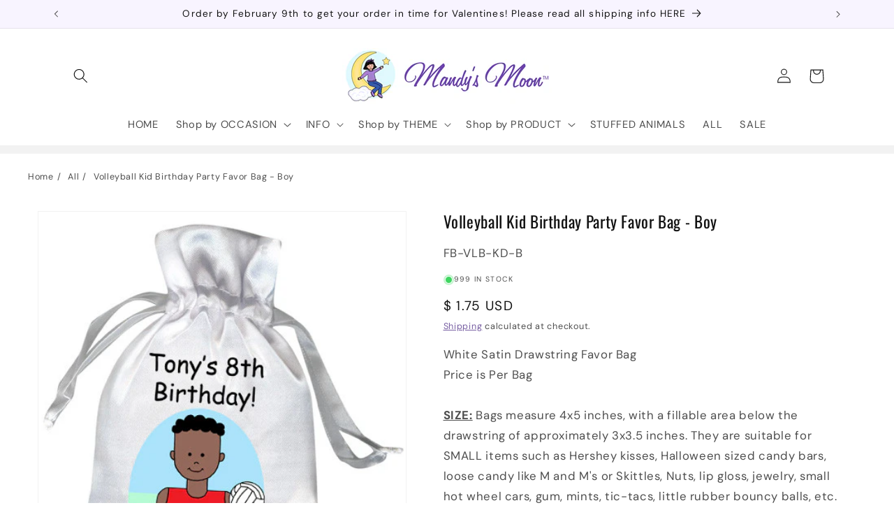

--- FILE ---
content_type: text/html; charset=utf-8
request_url: https://www.mandysmoon.com/products/volleyball-boy-party-favor-bag
body_size: 39184
content:
<!doctype html>
<html class="js" lang="en">
  <head>
    <meta charset="utf-8">
    <meta http-equiv="X-UA-Compatible" content="IE=edge">
    <meta name="viewport" content="width=device-width,initial-scale=1">
    <meta name="theme-color" content="">
    <link rel="canonical" href="https://www.mandysmoon.com/products/volleyball-boy-party-favor-bag"><link rel="preconnect" href="https://fonts.shopifycdn.com" crossorigin><title>
      Volleyball Kid Birthday Party Favor Bag - Boy
 &ndash; Mandys Moon Personalized Gifts</title>

    
      <meta name="description" content="Choose any one of our cartoon kids with any skin or hair color for this volleyball theme party favor bag. Personalize it with 2 lines of text. Fill with candy, nuts, or anything else for a fun birthday party favor.">
    

    

<meta property="og:site_name" content="Mandys Moon Personalized Gifts">
<meta property="og:url" content="https://www.mandysmoon.com/products/volleyball-boy-party-favor-bag">
<meta property="og:title" content="Volleyball Kid Birthday Party Favor Bag - Boy">
<meta property="og:type" content="product">
<meta property="og:description" content="Choose any one of our cartoon kids with any skin or hair color for this volleyball theme party favor bag. Personalize it with 2 lines of text. Fill with candy, nuts, or anything else for a fun birthday party favor."><meta property="og:image" content="http://www.mandysmoon.com/cdn/shop/products/fb-vlb-kd-b.jpeg?v=1571864051">
  <meta property="og:image:secure_url" content="https://www.mandysmoon.com/cdn/shop/products/fb-vlb-kd-b.jpeg?v=1571864051">
  <meta property="og:image:width" content="450">
  <meta property="og:image:height" content="450"><meta property="og:price:amount" content="1.75">
  <meta property="og:price:currency" content="USD"><meta name="twitter:card" content="summary_large_image">
<meta name="twitter:title" content="Volleyball Kid Birthday Party Favor Bag - Boy">
<meta name="twitter:description" content="Choose any one of our cartoon kids with any skin or hair color for this volleyball theme party favor bag. Personalize it with 2 lines of text. Fill with candy, nuts, or anything else for a fun birthday party favor.">


    <script src="//www.mandysmoon.com/cdn/shop/t/53/assets/constants.js?v=132983761750457495441720903928" defer="defer"></script>
    <script src="//www.mandysmoon.com/cdn/shop/t/53/assets/pubsub.js?v=158357773527763999511720903928" defer="defer"></script>
    <script src="//www.mandysmoon.com/cdn/shop/t/53/assets/global.js?v=88558128918567037191720903928" defer="defer"></script><script src="//www.mandysmoon.com/cdn/shop/t/53/assets/animations.js?v=88693664871331136111720903927" defer="defer"></script><script>window.performance && window.performance.mark && window.performance.mark('shopify.content_for_header.start');</script><meta name="google-site-verification" content="yuO8tubBd43xLVgPRx_yRllHmaUPvBk-jFq6ZJpkjrM">
<meta id="shopify-digital-wallet" name="shopify-digital-wallet" content="/8098879/digital_wallets/dialog">
<meta name="shopify-checkout-api-token" content="f307ef5f7aa60608718c11312bbc272b">
<meta id="in-context-paypal-metadata" data-shop-id="8098879" data-venmo-supported="false" data-environment="production" data-locale="en_US" data-paypal-v4="true" data-currency="USD">
<link rel="alternate" type="application/json+oembed" href="https://www.mandysmoon.com/products/volleyball-boy-party-favor-bag.oembed">
<script async="async" src="/checkouts/internal/preloads.js?locale=en-US"></script>
<link rel="preconnect" href="https://shop.app" crossorigin="anonymous">
<script async="async" src="https://shop.app/checkouts/internal/preloads.js?locale=en-US&shop_id=8098879" crossorigin="anonymous"></script>
<script id="apple-pay-shop-capabilities" type="application/json">{"shopId":8098879,"countryCode":"US","currencyCode":"USD","merchantCapabilities":["supports3DS"],"merchantId":"gid:\/\/shopify\/Shop\/8098879","merchantName":"Mandys Moon Personalized Gifts","requiredBillingContactFields":["postalAddress","email","phone"],"requiredShippingContactFields":["postalAddress","email","phone"],"shippingType":"shipping","supportedNetworks":["visa","masterCard","amex","discover","elo","jcb"],"total":{"type":"pending","label":"Mandys Moon Personalized Gifts","amount":"1.00"},"shopifyPaymentsEnabled":true,"supportsSubscriptions":true}</script>
<script id="shopify-features" type="application/json">{"accessToken":"f307ef5f7aa60608718c11312bbc272b","betas":["rich-media-storefront-analytics"],"domain":"www.mandysmoon.com","predictiveSearch":true,"shopId":8098879,"locale":"en"}</script>
<script>var Shopify = Shopify || {};
Shopify.shop = "mandysmoon.myshopify.com";
Shopify.locale = "en";
Shopify.currency = {"active":"USD","rate":"1.0"};
Shopify.country = "US";
Shopify.theme = {"name":"MM Dawn V15.0","id":126431854655,"schema_name":"Dawn","schema_version":"15.0.0","theme_store_id":null,"role":"main"};
Shopify.theme.handle = "null";
Shopify.theme.style = {"id":null,"handle":null};
Shopify.cdnHost = "www.mandysmoon.com/cdn";
Shopify.routes = Shopify.routes || {};
Shopify.routes.root = "/";</script>
<script type="module">!function(o){(o.Shopify=o.Shopify||{}).modules=!0}(window);</script>
<script>!function(o){function n(){var o=[];function n(){o.push(Array.prototype.slice.apply(arguments))}return n.q=o,n}var t=o.Shopify=o.Shopify||{};t.loadFeatures=n(),t.autoloadFeatures=n()}(window);</script>
<script>
  window.ShopifyPay = window.ShopifyPay || {};
  window.ShopifyPay.apiHost = "shop.app\/pay";
  window.ShopifyPay.redirectState = null;
</script>
<script id="shop-js-analytics" type="application/json">{"pageType":"product"}</script>
<script defer="defer" async type="module" src="//www.mandysmoon.com/cdn/shopifycloud/shop-js/modules/v2/client.init-shop-cart-sync_IZsNAliE.en.esm.js"></script>
<script defer="defer" async type="module" src="//www.mandysmoon.com/cdn/shopifycloud/shop-js/modules/v2/chunk.common_0OUaOowp.esm.js"></script>
<script type="module">
  await import("//www.mandysmoon.com/cdn/shopifycloud/shop-js/modules/v2/client.init-shop-cart-sync_IZsNAliE.en.esm.js");
await import("//www.mandysmoon.com/cdn/shopifycloud/shop-js/modules/v2/chunk.common_0OUaOowp.esm.js");

  window.Shopify.SignInWithShop?.initShopCartSync?.({"fedCMEnabled":true,"windoidEnabled":true});

</script>
<script>
  window.Shopify = window.Shopify || {};
  if (!window.Shopify.featureAssets) window.Shopify.featureAssets = {};
  window.Shopify.featureAssets['shop-js'] = {"shop-cart-sync":["modules/v2/client.shop-cart-sync_DLOhI_0X.en.esm.js","modules/v2/chunk.common_0OUaOowp.esm.js"],"init-fed-cm":["modules/v2/client.init-fed-cm_C6YtU0w6.en.esm.js","modules/v2/chunk.common_0OUaOowp.esm.js"],"shop-button":["modules/v2/client.shop-button_BCMx7GTG.en.esm.js","modules/v2/chunk.common_0OUaOowp.esm.js"],"shop-cash-offers":["modules/v2/client.shop-cash-offers_BT26qb5j.en.esm.js","modules/v2/chunk.common_0OUaOowp.esm.js","modules/v2/chunk.modal_CGo_dVj3.esm.js"],"init-windoid":["modules/v2/client.init-windoid_B9PkRMql.en.esm.js","modules/v2/chunk.common_0OUaOowp.esm.js"],"init-shop-email-lookup-coordinator":["modules/v2/client.init-shop-email-lookup-coordinator_DZkqjsbU.en.esm.js","modules/v2/chunk.common_0OUaOowp.esm.js"],"shop-toast-manager":["modules/v2/client.shop-toast-manager_Di2EnuM7.en.esm.js","modules/v2/chunk.common_0OUaOowp.esm.js"],"shop-login-button":["modules/v2/client.shop-login-button_BtqW_SIO.en.esm.js","modules/v2/chunk.common_0OUaOowp.esm.js","modules/v2/chunk.modal_CGo_dVj3.esm.js"],"avatar":["modules/v2/client.avatar_BTnouDA3.en.esm.js"],"pay-button":["modules/v2/client.pay-button_CWa-C9R1.en.esm.js","modules/v2/chunk.common_0OUaOowp.esm.js"],"init-shop-cart-sync":["modules/v2/client.init-shop-cart-sync_IZsNAliE.en.esm.js","modules/v2/chunk.common_0OUaOowp.esm.js"],"init-customer-accounts":["modules/v2/client.init-customer-accounts_DenGwJTU.en.esm.js","modules/v2/client.shop-login-button_BtqW_SIO.en.esm.js","modules/v2/chunk.common_0OUaOowp.esm.js","modules/v2/chunk.modal_CGo_dVj3.esm.js"],"init-shop-for-new-customer-accounts":["modules/v2/client.init-shop-for-new-customer-accounts_JdHXxpS9.en.esm.js","modules/v2/client.shop-login-button_BtqW_SIO.en.esm.js","modules/v2/chunk.common_0OUaOowp.esm.js","modules/v2/chunk.modal_CGo_dVj3.esm.js"],"init-customer-accounts-sign-up":["modules/v2/client.init-customer-accounts-sign-up_D6__K_p8.en.esm.js","modules/v2/client.shop-login-button_BtqW_SIO.en.esm.js","modules/v2/chunk.common_0OUaOowp.esm.js","modules/v2/chunk.modal_CGo_dVj3.esm.js"],"checkout-modal":["modules/v2/client.checkout-modal_C_ZQDY6s.en.esm.js","modules/v2/chunk.common_0OUaOowp.esm.js","modules/v2/chunk.modal_CGo_dVj3.esm.js"],"shop-follow-button":["modules/v2/client.shop-follow-button_XetIsj8l.en.esm.js","modules/v2/chunk.common_0OUaOowp.esm.js","modules/v2/chunk.modal_CGo_dVj3.esm.js"],"lead-capture":["modules/v2/client.lead-capture_DvA72MRN.en.esm.js","modules/v2/chunk.common_0OUaOowp.esm.js","modules/v2/chunk.modal_CGo_dVj3.esm.js"],"shop-login":["modules/v2/client.shop-login_ClXNxyh6.en.esm.js","modules/v2/chunk.common_0OUaOowp.esm.js","modules/v2/chunk.modal_CGo_dVj3.esm.js"],"payment-terms":["modules/v2/client.payment-terms_CNlwjfZz.en.esm.js","modules/v2/chunk.common_0OUaOowp.esm.js","modules/v2/chunk.modal_CGo_dVj3.esm.js"]};
</script>
<script id="__st">var __st={"a":8098879,"offset":-28800,"reqid":"24fbc73a-54a5-4d71-8a6e-ff8b4316adf7-1768471547","pageurl":"www.mandysmoon.com\/products\/volleyball-boy-party-favor-bag","u":"7616c10936bb","p":"product","rtyp":"product","rid":451600697};</script>
<script>window.ShopifyPaypalV4VisibilityTracking = true;</script>
<script id="captcha-bootstrap">!function(){'use strict';const t='contact',e='account',n='new_comment',o=[[t,t],['blogs',n],['comments',n],[t,'customer']],c=[[e,'customer_login'],[e,'guest_login'],[e,'recover_customer_password'],[e,'create_customer']],r=t=>t.map((([t,e])=>`form[action*='/${t}']:not([data-nocaptcha='true']) input[name='form_type'][value='${e}']`)).join(','),a=t=>()=>t?[...document.querySelectorAll(t)].map((t=>t.form)):[];function s(){const t=[...o],e=r(t);return a(e)}const i='password',u='form_key',d=['recaptcha-v3-token','g-recaptcha-response','h-captcha-response',i],f=()=>{try{return window.sessionStorage}catch{return}},m='__shopify_v',_=t=>t.elements[u];function p(t,e,n=!1){try{const o=window.sessionStorage,c=JSON.parse(o.getItem(e)),{data:r}=function(t){const{data:e,action:n}=t;return t[m]||n?{data:e,action:n}:{data:t,action:n}}(c);for(const[e,n]of Object.entries(r))t.elements[e]&&(t.elements[e].value=n);n&&o.removeItem(e)}catch(o){console.error('form repopulation failed',{error:o})}}const l='form_type',E='cptcha';function T(t){t.dataset[E]=!0}const w=window,h=w.document,L='Shopify',v='ce_forms',y='captcha';let A=!1;((t,e)=>{const n=(g='f06e6c50-85a8-45c8-87d0-21a2b65856fe',I='https://cdn.shopify.com/shopifycloud/storefront-forms-hcaptcha/ce_storefront_forms_captcha_hcaptcha.v1.5.2.iife.js',D={infoText:'Protected by hCaptcha',privacyText:'Privacy',termsText:'Terms'},(t,e,n)=>{const o=w[L][v],c=o.bindForm;if(c)return c(t,g,e,D).then(n);var r;o.q.push([[t,g,e,D],n]),r=I,A||(h.body.append(Object.assign(h.createElement('script'),{id:'captcha-provider',async:!0,src:r})),A=!0)});var g,I,D;w[L]=w[L]||{},w[L][v]=w[L][v]||{},w[L][v].q=[],w[L][y]=w[L][y]||{},w[L][y].protect=function(t,e){n(t,void 0,e),T(t)},Object.freeze(w[L][y]),function(t,e,n,w,h,L){const[v,y,A,g]=function(t,e,n){const i=e?o:[],u=t?c:[],d=[...i,...u],f=r(d),m=r(i),_=r(d.filter((([t,e])=>n.includes(e))));return[a(f),a(m),a(_),s()]}(w,h,L),I=t=>{const e=t.target;return e instanceof HTMLFormElement?e:e&&e.form},D=t=>v().includes(t);t.addEventListener('submit',(t=>{const e=I(t);if(!e)return;const n=D(e)&&!e.dataset.hcaptchaBound&&!e.dataset.recaptchaBound,o=_(e),c=g().includes(e)&&(!o||!o.value);(n||c)&&t.preventDefault(),c&&!n&&(function(t){try{if(!f())return;!function(t){const e=f();if(!e)return;const n=_(t);if(!n)return;const o=n.value;o&&e.removeItem(o)}(t);const e=Array.from(Array(32),(()=>Math.random().toString(36)[2])).join('');!function(t,e){_(t)||t.append(Object.assign(document.createElement('input'),{type:'hidden',name:u})),t.elements[u].value=e}(t,e),function(t,e){const n=f();if(!n)return;const o=[...t.querySelectorAll(`input[type='${i}']`)].map((({name:t})=>t)),c=[...d,...o],r={};for(const[a,s]of new FormData(t).entries())c.includes(a)||(r[a]=s);n.setItem(e,JSON.stringify({[m]:1,action:t.action,data:r}))}(t,e)}catch(e){console.error('failed to persist form',e)}}(e),e.submit())}));const S=(t,e)=>{t&&!t.dataset[E]&&(n(t,e.some((e=>e===t))),T(t))};for(const o of['focusin','change'])t.addEventListener(o,(t=>{const e=I(t);D(e)&&S(e,y())}));const B=e.get('form_key'),M=e.get(l),P=B&&M;t.addEventListener('DOMContentLoaded',(()=>{const t=y();if(P)for(const e of t)e.elements[l].value===M&&p(e,B);[...new Set([...A(),...v().filter((t=>'true'===t.dataset.shopifyCaptcha))])].forEach((e=>S(e,t)))}))}(h,new URLSearchParams(w.location.search),n,t,e,['guest_login'])})(!0,!0)}();</script>
<script integrity="sha256-4kQ18oKyAcykRKYeNunJcIwy7WH5gtpwJnB7kiuLZ1E=" data-source-attribution="shopify.loadfeatures" defer="defer" src="//www.mandysmoon.com/cdn/shopifycloud/storefront/assets/storefront/load_feature-a0a9edcb.js" crossorigin="anonymous"></script>
<script crossorigin="anonymous" defer="defer" src="//www.mandysmoon.com/cdn/shopifycloud/storefront/assets/shopify_pay/storefront-65b4c6d7.js?v=20250812"></script>
<script data-source-attribution="shopify.dynamic_checkout.dynamic.init">var Shopify=Shopify||{};Shopify.PaymentButton=Shopify.PaymentButton||{isStorefrontPortableWallets:!0,init:function(){window.Shopify.PaymentButton.init=function(){};var t=document.createElement("script");t.src="https://www.mandysmoon.com/cdn/shopifycloud/portable-wallets/latest/portable-wallets.en.js",t.type="module",document.head.appendChild(t)}};
</script>
<script data-source-attribution="shopify.dynamic_checkout.buyer_consent">
  function portableWalletsHideBuyerConsent(e){var t=document.getElementById("shopify-buyer-consent"),n=document.getElementById("shopify-subscription-policy-button");t&&n&&(t.classList.add("hidden"),t.setAttribute("aria-hidden","true"),n.removeEventListener("click",e))}function portableWalletsShowBuyerConsent(e){var t=document.getElementById("shopify-buyer-consent"),n=document.getElementById("shopify-subscription-policy-button");t&&n&&(t.classList.remove("hidden"),t.removeAttribute("aria-hidden"),n.addEventListener("click",e))}window.Shopify?.PaymentButton&&(window.Shopify.PaymentButton.hideBuyerConsent=portableWalletsHideBuyerConsent,window.Shopify.PaymentButton.showBuyerConsent=portableWalletsShowBuyerConsent);
</script>
<script data-source-attribution="shopify.dynamic_checkout.cart.bootstrap">document.addEventListener("DOMContentLoaded",(function(){function t(){return document.querySelector("shopify-accelerated-checkout-cart, shopify-accelerated-checkout")}if(t())Shopify.PaymentButton.init();else{new MutationObserver((function(e,n){t()&&(Shopify.PaymentButton.init(),n.disconnect())})).observe(document.body,{childList:!0,subtree:!0})}}));
</script>
<link id="shopify-accelerated-checkout-styles" rel="stylesheet" media="screen" href="https://www.mandysmoon.com/cdn/shopifycloud/portable-wallets/latest/accelerated-checkout-backwards-compat.css" crossorigin="anonymous">
<style id="shopify-accelerated-checkout-cart">
        #shopify-buyer-consent {
  margin-top: 1em;
  display: inline-block;
  width: 100%;
}

#shopify-buyer-consent.hidden {
  display: none;
}

#shopify-subscription-policy-button {
  background: none;
  border: none;
  padding: 0;
  text-decoration: underline;
  font-size: inherit;
  cursor: pointer;
}

#shopify-subscription-policy-button::before {
  box-shadow: none;
}

      </style>
<script id="sections-script" data-sections="header" defer="defer" src="//www.mandysmoon.com/cdn/shop/t/53/compiled_assets/scripts.js?5316"></script>
<script>window.performance && window.performance.mark && window.performance.mark('shopify.content_for_header.end');</script>


    <style data-shopify>
      @font-face {
  font-family: "DM Sans";
  font-weight: 400;
  font-style: normal;
  font-display: swap;
  src: url("//www.mandysmoon.com/cdn/fonts/dm_sans/dmsans_n4.ec80bd4dd7e1a334c969c265873491ae56018d72.woff2") format("woff2"),
       url("//www.mandysmoon.com/cdn/fonts/dm_sans/dmsans_n4.87bdd914d8a61247b911147ae68e754d695c58a6.woff") format("woff");
}

      @font-face {
  font-family: "DM Sans";
  font-weight: 700;
  font-style: normal;
  font-display: swap;
  src: url("//www.mandysmoon.com/cdn/fonts/dm_sans/dmsans_n7.97e21d81502002291ea1de8aefb79170c6946ce5.woff2") format("woff2"),
       url("//www.mandysmoon.com/cdn/fonts/dm_sans/dmsans_n7.af5c214f5116410ca1d53a2090665620e78e2e1b.woff") format("woff");
}

      @font-face {
  font-family: "DM Sans";
  font-weight: 400;
  font-style: italic;
  font-display: swap;
  src: url("//www.mandysmoon.com/cdn/fonts/dm_sans/dmsans_i4.b8fe05e69ee95d5a53155c346957d8cbf5081c1a.woff2") format("woff2"),
       url("//www.mandysmoon.com/cdn/fonts/dm_sans/dmsans_i4.403fe28ee2ea63e142575c0aa47684d65f8c23a0.woff") format("woff");
}

      @font-face {
  font-family: "DM Sans";
  font-weight: 700;
  font-style: italic;
  font-display: swap;
  src: url("//www.mandysmoon.com/cdn/fonts/dm_sans/dmsans_i7.52b57f7d7342eb7255084623d98ab83fd96e7f9b.woff2") format("woff2"),
       url("//www.mandysmoon.com/cdn/fonts/dm_sans/dmsans_i7.d5e14ef18a1d4a8ce78a4187580b4eb1759c2eda.woff") format("woff");
}

      @font-face {
  font-family: Oswald;
  font-weight: 400;
  font-style: normal;
  font-display: swap;
  src: url("//www.mandysmoon.com/cdn/fonts/oswald/oswald_n4.7760ed7a63e536050f64bb0607ff70ce07a480bd.woff2") format("woff2"),
       url("//www.mandysmoon.com/cdn/fonts/oswald/oswald_n4.ae5e497f60fc686568afe76e9ff1872693c533e9.woff") format("woff");
}


      
        :root,
        .color-scheme-1 {
          --color-background: 255,255,255;
        
          --gradient-background: #ffffff;
        

        

        --color-foreground: 18,18,18;
        --color-background-contrast: 191,191,191;
        --color-shadow: 18,18,18;
        --color-button: 95,66,146;
        --color-button-text: 255,255,255;
        --color-secondary-button: 255,255,255;
        --color-secondary-button-text: 95,66,146;
        --color-link: 95,66,146;
        --color-badge-foreground: 18,18,18;
        --color-badge-background: 255,255,255;
        --color-badge-border: 18,18,18;
        --payment-terms-background-color: rgb(255 255 255);
      }
      
        
        .color-scheme-2 {
          --color-background: 242,242,242;
        
          --gradient-background: #f2f2f2;
        

        

        --color-foreground: 18,18,18;
        --color-background-contrast: 178,178,178;
        --color-shadow: 18,18,18;
        --color-button: 18,18,18;
        --color-button-text: 242,242,242;
        --color-secondary-button: 242,242,242;
        --color-secondary-button-text: 18,18,18;
        --color-link: 18,18,18;
        --color-badge-foreground: 18,18,18;
        --color-badge-background: 242,242,242;
        --color-badge-border: 18,18,18;
        --payment-terms-background-color: rgb(242 242 242);
      }
      
        
        .color-scheme-3 {
          --color-background: 36,40,51;
        
          --gradient-background: #242833;
        

        

        --color-foreground: 255,255,255;
        --color-background-contrast: 47,52,66;
        --color-shadow: 18,18,18;
        --color-button: 255,255,255;
        --color-button-text: 0,0,0;
        --color-secondary-button: 36,40,51;
        --color-secondary-button-text: 255,255,255;
        --color-link: 255,255,255;
        --color-badge-foreground: 255,255,255;
        --color-badge-background: 36,40,51;
        --color-badge-border: 255,255,255;
        --payment-terms-background-color: rgb(36 40 51);
      }
      
        
        .color-scheme-4 {
          --color-background: 18,18,18;
        
          --gradient-background: #121212;
        

        

        --color-foreground: 255,255,255;
        --color-background-contrast: 146,146,146;
        --color-shadow: 18,18,18;
        --color-button: 255,255,255;
        --color-button-text: 18,18,18;
        --color-secondary-button: 18,18,18;
        --color-secondary-button-text: 255,255,255;
        --color-link: 255,255,255;
        --color-badge-foreground: 255,255,255;
        --color-badge-background: 18,18,18;
        --color-badge-border: 255,255,255;
        --payment-terms-background-color: rgb(18 18 18);
      }
      
        
        .color-scheme-5 {
          --color-background: 52,87,163;
        
          --gradient-background: #3457a3;
        

        

        --color-foreground: 255,255,255;
        --color-background-contrast: 21,35,66;
        --color-shadow: 18,18,18;
        --color-button: 255,255,255;
        --color-button-text: 60,90,157;
        --color-secondary-button: 52,87,163;
        --color-secondary-button-text: 255,255,255;
        --color-link: 255,255,255;
        --color-badge-foreground: 255,255,255;
        --color-badge-background: 52,87,163;
        --color-badge-border: 255,255,255;
        --payment-terms-background-color: rgb(52 87 163);
      }
      
        
        .color-scheme-25f9e105-8046-476a-8003-fb74427524bd {
          --color-background: 95,66,146;
        
          --gradient-background: #5f4292;
        

        

        --color-foreground: 255,255,255;
        --color-background-contrast: 38,26,58;
        --color-shadow: 18,18,18;
        --color-button: 95,66,146;
        --color-button-text: 255,255,255;
        --color-secondary-button: 95,66,146;
        --color-secondary-button-text: 95,66,146;
        --color-link: 95,66,146;
        --color-badge-foreground: 255,255,255;
        --color-badge-background: 95,66,146;
        --color-badge-border: 255,255,255;
        --payment-terms-background-color: rgb(95 66 146);
      }
      
        
        .color-scheme-9021d1a4-86f0-4799-9995-a3cfb4ee57e0 {
          --color-background: 255,255,255;
        
          --gradient-background: #ffffff;
        

        

        --color-foreground: 18,18,18;
        --color-background-contrast: 191,191,191;
        --color-shadow: 95,66,146;
        --color-button: 95,66,146;
        --color-button-text: 255,255,255;
        --color-secondary-button: 255,255,255;
        --color-secondary-button-text: 95,66,146;
        --color-link: 95,66,146;
        --color-badge-foreground: 18,18,18;
        --color-badge-background: 255,255,255;
        --color-badge-border: 18,18,18;
        --payment-terms-background-color: rgb(255 255 255);
      }
      
        
        .color-scheme-2ba9cf01-aa96-4cc0-9dad-5a897cc833f5 {
          --color-background: 241,241,241;
        
          --gradient-background: #f1f1f1;
        

        

        --color-foreground: 18,18,18;
        --color-background-contrast: 177,177,177;
        --color-shadow: 95,66,146;
        --color-button: 95,66,146;
        --color-button-text: 255,255,255;
        --color-secondary-button: 241,241,241;
        --color-secondary-button-text: 95,66,146;
        --color-link: 95,66,146;
        --color-badge-foreground: 18,18,18;
        --color-badge-background: 241,241,241;
        --color-badge-border: 18,18,18;
        --payment-terms-background-color: rgb(241 241 241);
      }
      
        
        .color-scheme-1ea8e7d8-82a2-4786-8a90-92e0e78cc799 {
          --color-background: 255,255,255;
        
          --gradient-background: #ffffff;
        

        

        --color-foreground: 95,66,146;
        --color-background-contrast: 191,191,191;
        --color-shadow: 0,0,0;
        --color-button: 95,66,146;
        --color-button-text: 255,255,255;
        --color-secondary-button: 255,255,255;
        --color-secondary-button-text: 95,66,146;
        --color-link: 95,66,146;
        --color-badge-foreground: 95,66,146;
        --color-badge-background: 255,255,255;
        --color-badge-border: 95,66,146;
        --payment-terms-background-color: rgb(255 255 255);
      }
      
        
        .color-scheme-69000f8d-529b-48b2-885f-4756bc0bc701 {
          --color-background: 248,244,255;
        
          --gradient-background: #f8f4ff;
        

        

        --color-foreground: 18,18,18;
        --color-background-contrast: 167,116,255;
        --color-shadow: 18,18,18;
        --color-button: 95,66,146;
        --color-button-text: 255,255,255;
        --color-secondary-button: 248,244,255;
        --color-secondary-button-text: 95,66,146;
        --color-link: 95,66,146;
        --color-badge-foreground: 18,18,18;
        --color-badge-background: 248,244,255;
        --color-badge-border: 18,18,18;
        --payment-terms-background-color: rgb(248 244 255);
      }
      
        
        .color-scheme-0e770325-a07f-44c2-ab17-8e088284aa47 {
          --color-background: 248,243,240;
        
          --gradient-background: #f8f3f0;
        

        

        --color-foreground: 95,66,146;
        --color-background-contrast: 207,173,153;
        --color-shadow: 18,18,18;
        --color-button: 95,66,146;
        --color-button-text: 255,255,255;
        --color-secondary-button: 248,243,240;
        --color-secondary-button-text: 95,66,146;
        --color-link: 95,66,146;
        --color-badge-foreground: 95,66,146;
        --color-badge-background: 248,243,240;
        --color-badge-border: 95,66,146;
        --payment-terms-background-color: rgb(248 243 240);
      }
      
        
        .color-scheme-1a0bfc85-1d26-4873-9efc-e40f7b200d11 {
          --color-background: 248,244,255;
        
          --gradient-background: #f8f4ff;
        

        

        --color-foreground: 95,66,146;
        --color-background-contrast: 167,116,255;
        --color-shadow: 18,18,18;
        --color-button: 95,66,146;
        --color-button-text: 255,255,255;
        --color-secondary-button: 248,244,255;
        --color-secondary-button-text: 95,66,146;
        --color-link: 95,66,146;
        --color-badge-foreground: 95,66,146;
        --color-badge-background: 248,244,255;
        --color-badge-border: 95,66,146;
        --payment-terms-background-color: rgb(248 244 255);
      }
      
        
        .color-scheme-ebb712a7-5e89-4e48-ae4e-c830061d1386 {
          --color-background: 242,242,242;
        
          --gradient-background: #f2f2f2;
        

        

        --color-foreground: 95,66,146;
        --color-background-contrast: 178,178,178;
        --color-shadow: 18,18,18;
        --color-button: 95,66,146;
        --color-button-text: 255,255,255;
        --color-secondary-button: 242,242,242;
        --color-secondary-button-text: 95,66,146;
        --color-link: 95,66,146;
        --color-badge-foreground: 95,66,146;
        --color-badge-background: 242,242,242;
        --color-badge-border: 95,66,146;
        --payment-terms-background-color: rgb(242 242 242);
      }
      

      body, .color-scheme-1, .color-scheme-2, .color-scheme-3, .color-scheme-4, .color-scheme-5, .color-scheme-25f9e105-8046-476a-8003-fb74427524bd, .color-scheme-9021d1a4-86f0-4799-9995-a3cfb4ee57e0, .color-scheme-2ba9cf01-aa96-4cc0-9dad-5a897cc833f5, .color-scheme-1ea8e7d8-82a2-4786-8a90-92e0e78cc799, .color-scheme-69000f8d-529b-48b2-885f-4756bc0bc701, .color-scheme-0e770325-a07f-44c2-ab17-8e088284aa47, .color-scheme-1a0bfc85-1d26-4873-9efc-e40f7b200d11, .color-scheme-ebb712a7-5e89-4e48-ae4e-c830061d1386 {
        color: rgba(var(--color-foreground), 0.75);
        background-color: rgb(var(--color-background));
      }

      :root {
        --font-body-family: "DM Sans", sans-serif;
        --font-body-style: normal;
        --font-body-weight: 400;
        --font-body-weight-bold: 700;

        --font-heading-family: Oswald, sans-serif;
        --font-heading-style: normal;
        --font-heading-weight: 400;

        --font-body-scale: 1.05;
        --font-heading-scale: 1.0;

        --media-padding: px;
        --media-border-opacity: 0.05;
        --media-border-width: 1px;
        --media-radius: 0px;
        --media-shadow-opacity: 0.0;
        --media-shadow-horizontal-offset: 0px;
        --media-shadow-vertical-offset: 4px;
        --media-shadow-blur-radius: 5px;
        --media-shadow-visible: 0;

        --page-width: 140rem;
        --page-width-margin: 0rem;

        --product-card-image-padding: 0.0rem;
        --product-card-corner-radius: 0.0rem;
        --product-card-text-alignment: center;
        --product-card-border-width: 0.0rem;
        --product-card-border-opacity: 0.1;
        --product-card-shadow-opacity: 0.0;
        --product-card-shadow-visible: 0;
        --product-card-shadow-horizontal-offset: 0.0rem;
        --product-card-shadow-vertical-offset: 0.4rem;
        --product-card-shadow-blur-radius: 0.5rem;

        --collection-card-image-padding: 0.0rem;
        --collection-card-corner-radius: 0.0rem;
        --collection-card-text-alignment: center;
        --collection-card-border-width: 0.0rem;
        --collection-card-border-opacity: 0.1;
        --collection-card-shadow-opacity: 0.0;
        --collection-card-shadow-visible: 0;
        --collection-card-shadow-horizontal-offset: 0.0rem;
        --collection-card-shadow-vertical-offset: 0.4rem;
        --collection-card-shadow-blur-radius: 0.5rem;

        --blog-card-image-padding: 0.0rem;
        --blog-card-corner-radius: 0.0rem;
        --blog-card-text-alignment: left;
        --blog-card-border-width: 0.0rem;
        --blog-card-border-opacity: 0.1;
        --blog-card-shadow-opacity: 0.0;
        --blog-card-shadow-visible: 0;
        --blog-card-shadow-horizontal-offset: 0.0rem;
        --blog-card-shadow-vertical-offset: 0.4rem;
        --blog-card-shadow-blur-radius: 0.5rem;

        --badge-corner-radius: 4.0rem;

        --popup-border-width: 1px;
        --popup-border-opacity: 0.1;
        --popup-corner-radius: 0px;
        --popup-shadow-opacity: 0.05;
        --popup-shadow-horizontal-offset: 0px;
        --popup-shadow-vertical-offset: 4px;
        --popup-shadow-blur-radius: 5px;

        --drawer-border-width: 1px;
        --drawer-border-opacity: 0.1;
        --drawer-shadow-opacity: 0.0;
        --drawer-shadow-horizontal-offset: 0px;
        --drawer-shadow-vertical-offset: 4px;
        --drawer-shadow-blur-radius: 5px;

        --spacing-sections-desktop: 0px;
        --spacing-sections-mobile: 0px;

        --grid-desktop-vertical-spacing: 8px;
        --grid-desktop-horizontal-spacing: 12px;
        --grid-mobile-vertical-spacing: 4px;
        --grid-mobile-horizontal-spacing: 6px;

        --text-boxes-border-opacity: 0.1;
        --text-boxes-border-width: 0px;
        --text-boxes-radius: 0px;
        --text-boxes-shadow-opacity: 0.0;
        --text-boxes-shadow-visible: 0;
        --text-boxes-shadow-horizontal-offset: 0px;
        --text-boxes-shadow-vertical-offset: 4px;
        --text-boxes-shadow-blur-radius: 5px;

        --buttons-radius: 0px;
        --buttons-radius-outset: 0px;
        --buttons-border-width: 1px;
        --buttons-border-opacity: 1.0;
        --buttons-shadow-opacity: 0.0;
        --buttons-shadow-visible: 0;
        --buttons-shadow-horizontal-offset: 0px;
        --buttons-shadow-vertical-offset: 4px;
        --buttons-shadow-blur-radius: 5px;
        --buttons-border-offset: 0px;

        --inputs-radius: 0px;
        --inputs-border-width: 1px;
        --inputs-border-opacity: 0.3;
        --inputs-shadow-opacity: 0.0;
        --inputs-shadow-horizontal-offset: 0px;
        --inputs-margin-offset: 0px;
        --inputs-shadow-vertical-offset: 4px;
        --inputs-shadow-blur-radius: 5px;
        --inputs-radius-outset: 0px;

        --variant-pills-radius: 40px;
        --variant-pills-border-width: 1px;
        --variant-pills-border-opacity: 0.55;
        --variant-pills-shadow-opacity: 0.0;
        --variant-pills-shadow-horizontal-offset: 0px;
        --variant-pills-shadow-vertical-offset: 4px;
        --variant-pills-shadow-blur-radius: 5px;
      }

      *,
      *::before,
      *::after {
        box-sizing: inherit;
      }

      html {
        box-sizing: border-box;
        font-size: calc(var(--font-body-scale) * 62.5%);
        height: 100%;
      }

      body {
        display: grid;
        grid-template-rows: auto auto 1fr auto;
        grid-template-columns: 100%;
        min-height: 100%;
        margin: 0;
        font-size: 1.5rem;
        letter-spacing: 0.06rem;
        line-height: calc(1 + 0.8 / var(--font-body-scale));
        font-family: var(--font-body-family);
        font-style: var(--font-body-style);
        font-weight: var(--font-body-weight);
      }

      @media screen and (min-width: 750px) {
        body {
          font-size: 1.6rem;
        }
      }
    </style>

    <link href="//www.mandysmoon.com/cdn/shop/t/53/assets/base.css?v=57514216497754740501725171422" rel="stylesheet" type="text/css" media="all" />

      <link rel="preload" as="font" href="//www.mandysmoon.com/cdn/fonts/dm_sans/dmsans_n4.ec80bd4dd7e1a334c969c265873491ae56018d72.woff2" type="font/woff2" crossorigin>
      

      <link rel="preload" as="font" href="//www.mandysmoon.com/cdn/fonts/oswald/oswald_n4.7760ed7a63e536050f64bb0607ff70ce07a480bd.woff2" type="font/woff2" crossorigin>
      
<link href="//www.mandysmoon.com/cdn/shop/t/53/assets/component-localization-form.css?v=120620094879297847921720903928" rel="stylesheet" type="text/css" media="all" />
      <script src="//www.mandysmoon.com/cdn/shop/t/53/assets/localization-form.js?v=144176611646395275351720903928" defer="defer"></script><link
        rel="stylesheet"
        href="//www.mandysmoon.com/cdn/shop/t/53/assets/component-predictive-search.css?v=118923337488134913561720903928"
        media="print"
        onload="this.media='all'"
      ><script>
      if (Shopify.designMode) {
        document.documentElement.classList.add('shopify-design-mode');
      }
    </script>

    <script src="https://ajax.googleapis.com/ajax/libs/jquery/3.7.1/jquery.min.js"></script>
    <script src="//www.mandysmoon.com/cdn/shop/t/53/assets/QQ-SplitScreenSlider.min.js?v=161163771496681802611721588212" defer></script>

    
    
    
    
    
     
     
   
  <link href="https://monorail-edge.shopifysvc.com" rel="dns-prefetch">
<script>(function(){if ("sendBeacon" in navigator && "performance" in window) {try {var session_token_from_headers = performance.getEntriesByType('navigation')[0].serverTiming.find(x => x.name == '_s').description;} catch {var session_token_from_headers = undefined;}var session_cookie_matches = document.cookie.match(/_shopify_s=([^;]*)/);var session_token_from_cookie = session_cookie_matches && session_cookie_matches.length === 2 ? session_cookie_matches[1] : "";var session_token = session_token_from_headers || session_token_from_cookie || "";function handle_abandonment_event(e) {var entries = performance.getEntries().filter(function(entry) {return /monorail-edge.shopifysvc.com/.test(entry.name);});if (!window.abandonment_tracked && entries.length === 0) {window.abandonment_tracked = true;var currentMs = Date.now();var navigation_start = performance.timing.navigationStart;var payload = {shop_id: 8098879,url: window.location.href,navigation_start,duration: currentMs - navigation_start,session_token,page_type: "product"};window.navigator.sendBeacon("https://monorail-edge.shopifysvc.com/v1/produce", JSON.stringify({schema_id: "online_store_buyer_site_abandonment/1.1",payload: payload,metadata: {event_created_at_ms: currentMs,event_sent_at_ms: currentMs}}));}}window.addEventListener('pagehide', handle_abandonment_event);}}());</script>
<script id="web-pixels-manager-setup">(function e(e,d,r,n,o){if(void 0===o&&(o={}),!Boolean(null===(a=null===(i=window.Shopify)||void 0===i?void 0:i.analytics)||void 0===a?void 0:a.replayQueue)){var i,a;window.Shopify=window.Shopify||{};var t=window.Shopify;t.analytics=t.analytics||{};var s=t.analytics;s.replayQueue=[],s.publish=function(e,d,r){return s.replayQueue.push([e,d,r]),!0};try{self.performance.mark("wpm:start")}catch(e){}var l=function(){var e={modern:/Edge?\/(1{2}[4-9]|1[2-9]\d|[2-9]\d{2}|\d{4,})\.\d+(\.\d+|)|Firefox\/(1{2}[4-9]|1[2-9]\d|[2-9]\d{2}|\d{4,})\.\d+(\.\d+|)|Chrom(ium|e)\/(9{2}|\d{3,})\.\d+(\.\d+|)|(Maci|X1{2}).+ Version\/(15\.\d+|(1[6-9]|[2-9]\d|\d{3,})\.\d+)([,.]\d+|)( \(\w+\)|)( Mobile\/\w+|) Safari\/|Chrome.+OPR\/(9{2}|\d{3,})\.\d+\.\d+|(CPU[ +]OS|iPhone[ +]OS|CPU[ +]iPhone|CPU IPhone OS|CPU iPad OS)[ +]+(15[._]\d+|(1[6-9]|[2-9]\d|\d{3,})[._]\d+)([._]\d+|)|Android:?[ /-](13[3-9]|1[4-9]\d|[2-9]\d{2}|\d{4,})(\.\d+|)(\.\d+|)|Android.+Firefox\/(13[5-9]|1[4-9]\d|[2-9]\d{2}|\d{4,})\.\d+(\.\d+|)|Android.+Chrom(ium|e)\/(13[3-9]|1[4-9]\d|[2-9]\d{2}|\d{4,})\.\d+(\.\d+|)|SamsungBrowser\/([2-9]\d|\d{3,})\.\d+/,legacy:/Edge?\/(1[6-9]|[2-9]\d|\d{3,})\.\d+(\.\d+|)|Firefox\/(5[4-9]|[6-9]\d|\d{3,})\.\d+(\.\d+|)|Chrom(ium|e)\/(5[1-9]|[6-9]\d|\d{3,})\.\d+(\.\d+|)([\d.]+$|.*Safari\/(?![\d.]+ Edge\/[\d.]+$))|(Maci|X1{2}).+ Version\/(10\.\d+|(1[1-9]|[2-9]\d|\d{3,})\.\d+)([,.]\d+|)( \(\w+\)|)( Mobile\/\w+|) Safari\/|Chrome.+OPR\/(3[89]|[4-9]\d|\d{3,})\.\d+\.\d+|(CPU[ +]OS|iPhone[ +]OS|CPU[ +]iPhone|CPU IPhone OS|CPU iPad OS)[ +]+(10[._]\d+|(1[1-9]|[2-9]\d|\d{3,})[._]\d+)([._]\d+|)|Android:?[ /-](13[3-9]|1[4-9]\d|[2-9]\d{2}|\d{4,})(\.\d+|)(\.\d+|)|Mobile Safari.+OPR\/([89]\d|\d{3,})\.\d+\.\d+|Android.+Firefox\/(13[5-9]|1[4-9]\d|[2-9]\d{2}|\d{4,})\.\d+(\.\d+|)|Android.+Chrom(ium|e)\/(13[3-9]|1[4-9]\d|[2-9]\d{2}|\d{4,})\.\d+(\.\d+|)|Android.+(UC? ?Browser|UCWEB|U3)[ /]?(15\.([5-9]|\d{2,})|(1[6-9]|[2-9]\d|\d{3,})\.\d+)\.\d+|SamsungBrowser\/(5\.\d+|([6-9]|\d{2,})\.\d+)|Android.+MQ{2}Browser\/(14(\.(9|\d{2,})|)|(1[5-9]|[2-9]\d|\d{3,})(\.\d+|))(\.\d+|)|K[Aa][Ii]OS\/(3\.\d+|([4-9]|\d{2,})\.\d+)(\.\d+|)/},d=e.modern,r=e.legacy,n=navigator.userAgent;return n.match(d)?"modern":n.match(r)?"legacy":"unknown"}(),u="modern"===l?"modern":"legacy",c=(null!=n?n:{modern:"",legacy:""})[u],f=function(e){return[e.baseUrl,"/wpm","/b",e.hashVersion,"modern"===e.buildTarget?"m":"l",".js"].join("")}({baseUrl:d,hashVersion:r,buildTarget:u}),m=function(e){var d=e.version,r=e.bundleTarget,n=e.surface,o=e.pageUrl,i=e.monorailEndpoint;return{emit:function(e){var a=e.status,t=e.errorMsg,s=(new Date).getTime(),l=JSON.stringify({metadata:{event_sent_at_ms:s},events:[{schema_id:"web_pixels_manager_load/3.1",payload:{version:d,bundle_target:r,page_url:o,status:a,surface:n,error_msg:t},metadata:{event_created_at_ms:s}}]});if(!i)return console&&console.warn&&console.warn("[Web Pixels Manager] No Monorail endpoint provided, skipping logging."),!1;try{return self.navigator.sendBeacon.bind(self.navigator)(i,l)}catch(e){}var u=new XMLHttpRequest;try{return u.open("POST",i,!0),u.setRequestHeader("Content-Type","text/plain"),u.send(l),!0}catch(e){return console&&console.warn&&console.warn("[Web Pixels Manager] Got an unhandled error while logging to Monorail."),!1}}}}({version:r,bundleTarget:l,surface:e.surface,pageUrl:self.location.href,monorailEndpoint:e.monorailEndpoint});try{o.browserTarget=l,function(e){var d=e.src,r=e.async,n=void 0===r||r,o=e.onload,i=e.onerror,a=e.sri,t=e.scriptDataAttributes,s=void 0===t?{}:t,l=document.createElement("script"),u=document.querySelector("head"),c=document.querySelector("body");if(l.async=n,l.src=d,a&&(l.integrity=a,l.crossOrigin="anonymous"),s)for(var f in s)if(Object.prototype.hasOwnProperty.call(s,f))try{l.dataset[f]=s[f]}catch(e){}if(o&&l.addEventListener("load",o),i&&l.addEventListener("error",i),u)u.appendChild(l);else{if(!c)throw new Error("Did not find a head or body element to append the script");c.appendChild(l)}}({src:f,async:!0,onload:function(){if(!function(){var e,d;return Boolean(null===(d=null===(e=window.Shopify)||void 0===e?void 0:e.analytics)||void 0===d?void 0:d.initialized)}()){var d=window.webPixelsManager.init(e)||void 0;if(d){var r=window.Shopify.analytics;r.replayQueue.forEach((function(e){var r=e[0],n=e[1],o=e[2];d.publishCustomEvent(r,n,o)})),r.replayQueue=[],r.publish=d.publishCustomEvent,r.visitor=d.visitor,r.initialized=!0}}},onerror:function(){return m.emit({status:"failed",errorMsg:"".concat(f," has failed to load")})},sri:function(e){var d=/^sha384-[A-Za-z0-9+/=]+$/;return"string"==typeof e&&d.test(e)}(c)?c:"",scriptDataAttributes:o}),m.emit({status:"loading"})}catch(e){m.emit({status:"failed",errorMsg:(null==e?void 0:e.message)||"Unknown error"})}}})({shopId: 8098879,storefrontBaseUrl: "https://www.mandysmoon.com",extensionsBaseUrl: "https://extensions.shopifycdn.com/cdn/shopifycloud/web-pixels-manager",monorailEndpoint: "https://monorail-edge.shopifysvc.com/unstable/produce_batch",surface: "storefront-renderer",enabledBetaFlags: ["2dca8a86"],webPixelsConfigList: [{"id":"346259519","configuration":"{\"config\":\"{\\\"google_tag_ids\\\":[\\\"G-4VL34RR59H\\\",\\\"GT-WKR2S3D\\\"],\\\"target_country\\\":\\\"US\\\",\\\"gtag_events\\\":[{\\\"type\\\":\\\"search\\\",\\\"action_label\\\":\\\"G-4VL34RR59H\\\"},{\\\"type\\\":\\\"begin_checkout\\\",\\\"action_label\\\":\\\"G-4VL34RR59H\\\"},{\\\"type\\\":\\\"view_item\\\",\\\"action_label\\\":[\\\"G-4VL34RR59H\\\",\\\"MC-38P4HH7MN2\\\"]},{\\\"type\\\":\\\"purchase\\\",\\\"action_label\\\":[\\\"G-4VL34RR59H\\\",\\\"MC-38P4HH7MN2\\\"]},{\\\"type\\\":\\\"page_view\\\",\\\"action_label\\\":[\\\"G-4VL34RR59H\\\",\\\"MC-38P4HH7MN2\\\"]},{\\\"type\\\":\\\"add_payment_info\\\",\\\"action_label\\\":\\\"G-4VL34RR59H\\\"},{\\\"type\\\":\\\"add_to_cart\\\",\\\"action_label\\\":\\\"G-4VL34RR59H\\\"}],\\\"enable_monitoring_mode\\\":false}\"}","eventPayloadVersion":"v1","runtimeContext":"OPEN","scriptVersion":"b2a88bafab3e21179ed38636efcd8a93","type":"APP","apiClientId":1780363,"privacyPurposes":[],"dataSharingAdjustments":{"protectedCustomerApprovalScopes":["read_customer_address","read_customer_email","read_customer_name","read_customer_personal_data","read_customer_phone"]}},{"id":"39157823","configuration":"{\"tagID\":\"2613266637068\"}","eventPayloadVersion":"v1","runtimeContext":"STRICT","scriptVersion":"18031546ee651571ed29edbe71a3550b","type":"APP","apiClientId":3009811,"privacyPurposes":["ANALYTICS","MARKETING","SALE_OF_DATA"],"dataSharingAdjustments":{"protectedCustomerApprovalScopes":["read_customer_address","read_customer_email","read_customer_name","read_customer_personal_data","read_customer_phone"]}},{"id":"55771199","eventPayloadVersion":"v1","runtimeContext":"LAX","scriptVersion":"1","type":"CUSTOM","privacyPurposes":["MARKETING"],"name":"Meta pixel (migrated)"},{"id":"shopify-app-pixel","configuration":"{}","eventPayloadVersion":"v1","runtimeContext":"STRICT","scriptVersion":"0450","apiClientId":"shopify-pixel","type":"APP","privacyPurposes":["ANALYTICS","MARKETING"]},{"id":"shopify-custom-pixel","eventPayloadVersion":"v1","runtimeContext":"LAX","scriptVersion":"0450","apiClientId":"shopify-pixel","type":"CUSTOM","privacyPurposes":["ANALYTICS","MARKETING"]}],isMerchantRequest: false,initData: {"shop":{"name":"Mandys Moon Personalized Gifts","paymentSettings":{"currencyCode":"USD"},"myshopifyDomain":"mandysmoon.myshopify.com","countryCode":"US","storefrontUrl":"https:\/\/www.mandysmoon.com"},"customer":null,"cart":null,"checkout":null,"productVariants":[{"price":{"amount":1.75,"currencyCode":"USD"},"product":{"title":"Volleyball Kid Birthday Party Favor Bag - Boy","vendor":"Mandys Moon Personalized Gifts","id":"451600697","untranslatedTitle":"Volleyball Kid Birthday Party Favor Bag - Boy","url":"\/products\/volleyball-boy-party-favor-bag","type":"Favors"},"id":"16000397017151","image":{"src":"\/\/www.mandysmoon.com\/cdn\/shop\/products\/fb-vlb-kd-b.jpeg?v=1571864051"},"sku":"FB-VLB-KD-B","title":"Default Title","untranslatedTitle":"Default Title"}],"purchasingCompany":null},},"https://www.mandysmoon.com/cdn","7cecd0b6w90c54c6cpe92089d5m57a67346",{"modern":"","legacy":""},{"shopId":"8098879","storefrontBaseUrl":"https:\/\/www.mandysmoon.com","extensionBaseUrl":"https:\/\/extensions.shopifycdn.com\/cdn\/shopifycloud\/web-pixels-manager","surface":"storefront-renderer","enabledBetaFlags":"[\"2dca8a86\"]","isMerchantRequest":"false","hashVersion":"7cecd0b6w90c54c6cpe92089d5m57a67346","publish":"custom","events":"[[\"page_viewed\",{}],[\"product_viewed\",{\"productVariant\":{\"price\":{\"amount\":1.75,\"currencyCode\":\"USD\"},\"product\":{\"title\":\"Volleyball Kid Birthday Party Favor Bag - Boy\",\"vendor\":\"Mandys Moon Personalized Gifts\",\"id\":\"451600697\",\"untranslatedTitle\":\"Volleyball Kid Birthday Party Favor Bag - Boy\",\"url\":\"\/products\/volleyball-boy-party-favor-bag\",\"type\":\"Favors\"},\"id\":\"16000397017151\",\"image\":{\"src\":\"\/\/www.mandysmoon.com\/cdn\/shop\/products\/fb-vlb-kd-b.jpeg?v=1571864051\"},\"sku\":\"FB-VLB-KD-B\",\"title\":\"Default Title\",\"untranslatedTitle\":\"Default Title\"}}]]"});</script><script>
  window.ShopifyAnalytics = window.ShopifyAnalytics || {};
  window.ShopifyAnalytics.meta = window.ShopifyAnalytics.meta || {};
  window.ShopifyAnalytics.meta.currency = 'USD';
  var meta = {"product":{"id":451600697,"gid":"gid:\/\/shopify\/Product\/451600697","vendor":"Mandys Moon Personalized Gifts","type":"Favors","handle":"volleyball-boy-party-favor-bag","variants":[{"id":16000397017151,"price":175,"name":"Volleyball Kid Birthday Party Favor Bag - Boy","public_title":null,"sku":"FB-VLB-KD-B"}],"remote":false},"page":{"pageType":"product","resourceType":"product","resourceId":451600697,"requestId":"24fbc73a-54a5-4d71-8a6e-ff8b4316adf7-1768471547"}};
  for (var attr in meta) {
    window.ShopifyAnalytics.meta[attr] = meta[attr];
  }
</script>
<script class="analytics">
  (function () {
    var customDocumentWrite = function(content) {
      var jquery = null;

      if (window.jQuery) {
        jquery = window.jQuery;
      } else if (window.Checkout && window.Checkout.$) {
        jquery = window.Checkout.$;
      }

      if (jquery) {
        jquery('body').append(content);
      }
    };

    var hasLoggedConversion = function(token) {
      if (token) {
        return document.cookie.indexOf('loggedConversion=' + token) !== -1;
      }
      return false;
    }

    var setCookieIfConversion = function(token) {
      if (token) {
        var twoMonthsFromNow = new Date(Date.now());
        twoMonthsFromNow.setMonth(twoMonthsFromNow.getMonth() + 2);

        document.cookie = 'loggedConversion=' + token + '; expires=' + twoMonthsFromNow;
      }
    }

    var trekkie = window.ShopifyAnalytics.lib = window.trekkie = window.trekkie || [];
    if (trekkie.integrations) {
      return;
    }
    trekkie.methods = [
      'identify',
      'page',
      'ready',
      'track',
      'trackForm',
      'trackLink'
    ];
    trekkie.factory = function(method) {
      return function() {
        var args = Array.prototype.slice.call(arguments);
        args.unshift(method);
        trekkie.push(args);
        return trekkie;
      };
    };
    for (var i = 0; i < trekkie.methods.length; i++) {
      var key = trekkie.methods[i];
      trekkie[key] = trekkie.factory(key);
    }
    trekkie.load = function(config) {
      trekkie.config = config || {};
      trekkie.config.initialDocumentCookie = document.cookie;
      var first = document.getElementsByTagName('script')[0];
      var script = document.createElement('script');
      script.type = 'text/javascript';
      script.onerror = function(e) {
        var scriptFallback = document.createElement('script');
        scriptFallback.type = 'text/javascript';
        scriptFallback.onerror = function(error) {
                var Monorail = {
      produce: function produce(monorailDomain, schemaId, payload) {
        var currentMs = new Date().getTime();
        var event = {
          schema_id: schemaId,
          payload: payload,
          metadata: {
            event_created_at_ms: currentMs,
            event_sent_at_ms: currentMs
          }
        };
        return Monorail.sendRequest("https://" + monorailDomain + "/v1/produce", JSON.stringify(event));
      },
      sendRequest: function sendRequest(endpointUrl, payload) {
        // Try the sendBeacon API
        if (window && window.navigator && typeof window.navigator.sendBeacon === 'function' && typeof window.Blob === 'function' && !Monorail.isIos12()) {
          var blobData = new window.Blob([payload], {
            type: 'text/plain'
          });

          if (window.navigator.sendBeacon(endpointUrl, blobData)) {
            return true;
          } // sendBeacon was not successful

        } // XHR beacon

        var xhr = new XMLHttpRequest();

        try {
          xhr.open('POST', endpointUrl);
          xhr.setRequestHeader('Content-Type', 'text/plain');
          xhr.send(payload);
        } catch (e) {
          console.log(e);
        }

        return false;
      },
      isIos12: function isIos12() {
        return window.navigator.userAgent.lastIndexOf('iPhone; CPU iPhone OS 12_') !== -1 || window.navigator.userAgent.lastIndexOf('iPad; CPU OS 12_') !== -1;
      }
    };
    Monorail.produce('monorail-edge.shopifysvc.com',
      'trekkie_storefront_load_errors/1.1',
      {shop_id: 8098879,
      theme_id: 126431854655,
      app_name: "storefront",
      context_url: window.location.href,
      source_url: "//www.mandysmoon.com/cdn/s/trekkie.storefront.cd680fe47e6c39ca5d5df5f0a32d569bc48c0f27.min.js"});

        };
        scriptFallback.async = true;
        scriptFallback.src = '//www.mandysmoon.com/cdn/s/trekkie.storefront.cd680fe47e6c39ca5d5df5f0a32d569bc48c0f27.min.js';
        first.parentNode.insertBefore(scriptFallback, first);
      };
      script.async = true;
      script.src = '//www.mandysmoon.com/cdn/s/trekkie.storefront.cd680fe47e6c39ca5d5df5f0a32d569bc48c0f27.min.js';
      first.parentNode.insertBefore(script, first);
    };
    trekkie.load(
      {"Trekkie":{"appName":"storefront","development":false,"defaultAttributes":{"shopId":8098879,"isMerchantRequest":null,"themeId":126431854655,"themeCityHash":"6371185175444138600","contentLanguage":"en","currency":"USD","eventMetadataId":"0f7bef7d-1139-46bf-a7ab-89a2789df293"},"isServerSideCookieWritingEnabled":true,"monorailRegion":"shop_domain","enabledBetaFlags":["65f19447"]},"Session Attribution":{},"S2S":{"facebookCapiEnabled":false,"source":"trekkie-storefront-renderer","apiClientId":580111}}
    );

    var loaded = false;
    trekkie.ready(function() {
      if (loaded) return;
      loaded = true;

      window.ShopifyAnalytics.lib = window.trekkie;

      var originalDocumentWrite = document.write;
      document.write = customDocumentWrite;
      try { window.ShopifyAnalytics.merchantGoogleAnalytics.call(this); } catch(error) {};
      document.write = originalDocumentWrite;

      window.ShopifyAnalytics.lib.page(null,{"pageType":"product","resourceType":"product","resourceId":451600697,"requestId":"24fbc73a-54a5-4d71-8a6e-ff8b4316adf7-1768471547","shopifyEmitted":true});

      var match = window.location.pathname.match(/checkouts\/(.+)\/(thank_you|post_purchase)/)
      var token = match? match[1]: undefined;
      if (!hasLoggedConversion(token)) {
        setCookieIfConversion(token);
        window.ShopifyAnalytics.lib.track("Viewed Product",{"currency":"USD","variantId":16000397017151,"productId":451600697,"productGid":"gid:\/\/shopify\/Product\/451600697","name":"Volleyball Kid Birthday Party Favor Bag - Boy","price":"1.75","sku":"FB-VLB-KD-B","brand":"Mandys Moon Personalized Gifts","variant":null,"category":"Favors","nonInteraction":true,"remote":false},undefined,undefined,{"shopifyEmitted":true});
      window.ShopifyAnalytics.lib.track("monorail:\/\/trekkie_storefront_viewed_product\/1.1",{"currency":"USD","variantId":16000397017151,"productId":451600697,"productGid":"gid:\/\/shopify\/Product\/451600697","name":"Volleyball Kid Birthday Party Favor Bag - Boy","price":"1.75","sku":"FB-VLB-KD-B","brand":"Mandys Moon Personalized Gifts","variant":null,"category":"Favors","nonInteraction":true,"remote":false,"referer":"https:\/\/www.mandysmoon.com\/products\/volleyball-boy-party-favor-bag"});
      }
    });


        var eventsListenerScript = document.createElement('script');
        eventsListenerScript.async = true;
        eventsListenerScript.src = "//www.mandysmoon.com/cdn/shopifycloud/storefront/assets/shop_events_listener-3da45d37.js";
        document.getElementsByTagName('head')[0].appendChild(eventsListenerScript);

})();</script>
  <script>
  if (!window.ga || (window.ga && typeof window.ga !== 'function')) {
    window.ga = function ga() {
      (window.ga.q = window.ga.q || []).push(arguments);
      if (window.Shopify && window.Shopify.analytics && typeof window.Shopify.analytics.publish === 'function') {
        window.Shopify.analytics.publish("ga_stub_called", {}, {sendTo: "google_osp_migration"});
      }
      console.error("Shopify's Google Analytics stub called with:", Array.from(arguments), "\nSee https://help.shopify.com/manual/promoting-marketing/pixels/pixel-migration#google for more information.");
    };
    if (window.Shopify && window.Shopify.analytics && typeof window.Shopify.analytics.publish === 'function') {
      window.Shopify.analytics.publish("ga_stub_initialized", {}, {sendTo: "google_osp_migration"});
    }
  }
</script>
<script
  defer
  src="https://www.mandysmoon.com/cdn/shopifycloud/perf-kit/shopify-perf-kit-3.0.3.min.js"
  data-application="storefront-renderer"
  data-shop-id="8098879"
  data-render-region="gcp-us-central1"
  data-page-type="product"
  data-theme-instance-id="126431854655"
  data-theme-name="Dawn"
  data-theme-version="15.0.0"
  data-monorail-region="shop_domain"
  data-resource-timing-sampling-rate="10"
  data-shs="true"
  data-shs-beacon="true"
  data-shs-export-with-fetch="true"
  data-shs-logs-sample-rate="1"
  data-shs-beacon-endpoint="https://www.mandysmoon.com/api/collect"
></script>
</head>

  <body class="gradient">
    <a class="skip-to-content-link button visually-hidden" href="#MainContent">
      Skip to content
    </a><!-- BEGIN sections: header-group -->
<div id="shopify-section-sections--15504052027455__announcement-bar" class="shopify-section shopify-section-group-header-group announcement-bar-section"><link href="//www.mandysmoon.com/cdn/shop/t/53/assets/component-slideshow.css?v=170654395204511176521720903928" rel="stylesheet" type="text/css" media="all" />
<link href="//www.mandysmoon.com/cdn/shop/t/53/assets/component-slider.css?v=14039311878856620671720903928" rel="stylesheet" type="text/css" media="all" />

  <link href="//www.mandysmoon.com/cdn/shop/t/53/assets/component-list-social.css?v=35792976012981934991720903928" rel="stylesheet" type="text/css" media="all" />


<div
  class="utility-bar color-scheme-69000f8d-529b-48b2-885f-4756bc0bc701 gradient utility-bar--bottom-border"
  
>
  <div class="page-width utility-bar__grid"><slideshow-component
        class="announcement-bar"
        role="region"
        aria-roledescription="Carousel"
        aria-label="Announcement bar"
      >
        <div class="announcement-bar-slider slider-buttons">
          <button
            type="button"
            class="slider-button slider-button--prev"
            name="previous"
            aria-label="Previous announcement"
            aria-controls="Slider-sections--15504052027455__announcement-bar"
          >
            <svg aria-hidden="true" focusable="false" class="icon icon-caret" viewBox="0 0 10 6">
  <path fill-rule="evenodd" clip-rule="evenodd" d="M9.354.646a.5.5 0 00-.708 0L5 4.293 1.354.646a.5.5 0 00-.708.708l4 4a.5.5 0 00.708 0l4-4a.5.5 0 000-.708z" fill="currentColor">
</svg>

          </button>
          <div
            class="grid grid--1-col slider slider--everywhere"
            id="Slider-sections--15504052027455__announcement-bar"
            aria-live="polite"
            aria-atomic="true"
            data-autoplay="true"
            data-speed="5"
          ><div
                class="slideshow__slide slider__slide grid__item grid--1-col"
                id="Slide-sections--15504052027455__announcement-bar-1"
                
                role="group"
                aria-roledescription="Announcement"
                aria-label="1 of 2"
                tabindex="-1"
              >
                <div
                  class="announcement-bar__announcement"
                  role="region"
                  aria-label="Announcement"
                  
                ><a
                        href="/pages/valentines-day-shipping-deadlines"
                        class="announcement-bar__link link link--text focus-inset animate-arrow"
                      ><p class="announcement-bar__message h5">
                      <span>Order by February 9th to get your order in time for Valentines! Please read all shipping info HERE</span><svg
  viewBox="0 0 14 10"
  fill="none"
  aria-hidden="true"
  focusable="false"
  class="icon icon-arrow"
  xmlns="http://www.w3.org/2000/svg"
>
  <path fill-rule="evenodd" clip-rule="evenodd" d="M8.537.808a.5.5 0 01.817-.162l4 4a.5.5 0 010 .708l-4 4a.5.5 0 11-.708-.708L11.793 5.5H1a.5.5 0 010-1h10.793L8.646 1.354a.5.5 0 01-.109-.546z" fill="currentColor">
</svg>

</p></a></div>
              </div><div
                class="slideshow__slide slider__slide grid__item grid--1-col"
                id="Slide-sections--15504052027455__announcement-bar-2"
                
                role="group"
                aria-roledescription="Announcement"
                aria-label="2 of 2"
                tabindex="-1"
              >
                <div
                  class="announcement-bar__announcement"
                  role="region"
                  aria-label="Announcement"
                  
                ><p class="announcement-bar__message h5">
                      <span>FAST SHIPPING - based in California, orders ship out daily Mon - Sat!</span></p></div>
              </div></div>
          <button
            type="button"
            class="slider-button slider-button--next"
            name="next"
            aria-label="Next announcement"
            aria-controls="Slider-sections--15504052027455__announcement-bar"
          >
            <svg aria-hidden="true" focusable="false" class="icon icon-caret" viewBox="0 0 10 6">
  <path fill-rule="evenodd" clip-rule="evenodd" d="M9.354.646a.5.5 0 00-.708 0L5 4.293 1.354.646a.5.5 0 00-.708.708l4 4a.5.5 0 00.708 0l4-4a.5.5 0 000-.708z" fill="currentColor">
</svg>

          </button>
        </div>
      </slideshow-component><div class="localization-wrapper">
</div>
  </div>
</div>


<style> #shopify-section-sections--15504052027455__announcement-bar p {font-family: "DM Sans", sans-serif;} </style></div><div id="shopify-section-sections--15504052027455__header" class="shopify-section shopify-section-group-header-group section-header"><link rel="stylesheet" href="//www.mandysmoon.com/cdn/shop/t/53/assets/component-list-menu.css?v=151968516119678728991720903927" media="print" onload="this.media='all'">
<link rel="stylesheet" href="//www.mandysmoon.com/cdn/shop/t/53/assets/component-search.css?v=165164710990765432851720903928" media="print" onload="this.media='all'">
<link rel="stylesheet" href="//www.mandysmoon.com/cdn/shop/t/53/assets/component-menu-drawer.css?v=110695408305392539491720903928" media="print" onload="this.media='all'">
<link rel="stylesheet" href="//www.mandysmoon.com/cdn/shop/t/53/assets/component-cart-notification.css?v=54116361853792938221720903927" media="print" onload="this.media='all'">
<link rel="stylesheet" href="//www.mandysmoon.com/cdn/shop/t/53/assets/component-cart-items.css?v=127384614032664249911720903927" media="print" onload="this.media='all'"><link rel="stylesheet" href="//www.mandysmoon.com/cdn/shop/t/53/assets/component-price.css?v=179503119803339519641721426710" media="print" onload="this.media='all'"><link rel="stylesheet" href="//www.mandysmoon.com/cdn/shop/t/53/assets/component-mega-menu.css?v=148178822667748462761721256260" media="print" onload="this.media='all'"><style>
  header-drawer {
    justify-self: start;
    margin-left: -1.2rem;
  }@media screen and (min-width: 990px) {
      header-drawer {
        display: none;
      }
    }.menu-drawer-container {
    display: flex;
  }

  .list-menu {
    list-style: none;
    padding: 0;
    margin: 0;
  }

  .list-menu--inline {
    display: inline-flex;
    flex-wrap: wrap;
  }

  summary.list-menu__item {
    padding-right: 2.7rem;
  }

  .list-menu__item {
    display: flex;
    align-items: center;
    line-height: calc(1 + 0.3 / var(--font-body-scale));
  }

  .list-menu__item--link {
    text-decoration: none;
    padding-bottom: 1rem;
    padding-top: 1rem;
    line-height: calc(1 + 0.8 / var(--font-body-scale));
  }

  @media screen and (min-width: 750px) {
    .list-menu__item--link {
      padding-bottom: 0.5rem;
      padding-top: 0.5rem;
    }
  }
</style><style data-shopify>.header {
    padding: 10px 3rem 0px 3rem;
  }

  .section-header {
    position: sticky; /* This is for fixing a Safari z-index issue. PR #2147 */
    margin-bottom: 6px;
  }

  @media screen and (min-width: 750px) {
    .section-header {
      margin-bottom: 8px;
    }
  }

  @media screen and (min-width: 990px) {
    .header {
      padding-top: 20px;
      padding-bottom: 0px;
    }
  }</style><script src="//www.mandysmoon.com/cdn/shop/t/53/assets/details-disclosure.js?v=13653116266235556501720903928" defer="defer"></script>
<script src="//www.mandysmoon.com/cdn/shop/t/53/assets/details-modal.js?v=25581673532751508451720903928" defer="defer"></script>
<script src="//www.mandysmoon.com/cdn/shop/t/53/assets/cart-notification.js?v=133508293167896966491720903927" defer="defer"></script>
<script src="//www.mandysmoon.com/cdn/shop/t/53/assets/search-form.js?v=133129549252120666541720903929" defer="defer"></script><svg xmlns="http://www.w3.org/2000/svg" class="hidden">
  <symbol id="icon-search" viewbox="0 0 18 19" fill="none">
    <path fill-rule="evenodd" clip-rule="evenodd" d="M11.03 11.68A5.784 5.784 0 112.85 3.5a5.784 5.784 0 018.18 8.18zm.26 1.12a6.78 6.78 0 11.72-.7l5.4 5.4a.5.5 0 11-.71.7l-5.41-5.4z" fill="currentColor"/>
  </symbol>

  <symbol id="icon-reset" class="icon icon-close"  fill="none" viewBox="0 0 18 18" stroke="currentColor">
    <circle r="8.5" cy="9" cx="9" stroke-opacity="0.2"/>
    <path d="M6.82972 6.82915L1.17193 1.17097" stroke-linecap="round" stroke-linejoin="round" transform="translate(5 5)"/>
    <path d="M1.22896 6.88502L6.77288 1.11523" stroke-linecap="round" stroke-linejoin="round" transform="translate(5 5)"/>
  </symbol>

  <symbol id="icon-close" class="icon icon-close" fill="none" viewBox="0 0 18 17">
    <path d="M.865 15.978a.5.5 0 00.707.707l7.433-7.431 7.579 7.282a.501.501 0 00.846-.37.5.5 0 00-.153-.351L9.712 8.546l7.417-7.416a.5.5 0 10-.707-.708L8.991 7.853 1.413.573a.5.5 0 10-.693.72l7.563 7.268-7.418 7.417z" fill="currentColor">
  </symbol>
</svg><sticky-header data-sticky-type="on-scroll-up" class="header-wrapper color-scheme-1 gradient"><header class="header header--top-center header--mobile-center page-width header--has-menu header--has-social header--has-account">

<header-drawer data-breakpoint="tablet">
  <details id="Details-menu-drawer-container" class="menu-drawer-container">
    <summary
      class="header__icon header__icon--menu header__icon--summary link focus-inset"
      aria-label="Menu"
    >
      <span>
        <svg
  xmlns="http://www.w3.org/2000/svg"
  aria-hidden="true"
  focusable="false"
  class="icon icon-hamburger"
  fill="none"
  viewBox="0 0 18 16"
>
  <path d="M1 .5a.5.5 0 100 1h15.71a.5.5 0 000-1H1zM.5 8a.5.5 0 01.5-.5h15.71a.5.5 0 010 1H1A.5.5 0 01.5 8zm0 7a.5.5 0 01.5-.5h15.71a.5.5 0 010 1H1a.5.5 0 01-.5-.5z" fill="currentColor">
</svg>

        <svg
  xmlns="http://www.w3.org/2000/svg"
  aria-hidden="true"
  focusable="false"
  class="icon icon-close"
  fill="none"
  viewBox="0 0 18 17"
>
  <path d="M.865 15.978a.5.5 0 00.707.707l7.433-7.431 7.579 7.282a.501.501 0 00.846-.37.5.5 0 00-.153-.351L9.712 8.546l7.417-7.416a.5.5 0 10-.707-.708L8.991 7.853 1.413.573a.5.5 0 10-.693.72l7.563 7.268-7.418 7.417z" fill="currentColor">
</svg>

      </span>
    </summary>
    <div id="menu-drawer" class="gradient menu-drawer motion-reduce color-scheme-69000f8d-529b-48b2-885f-4756bc0bc701">
      <div class="menu-drawer__inner-container">
        <div class="menu-drawer__navigation-container">
          <nav class="menu-drawer__navigation">
            <ul class="menu-drawer__menu has-submenu list-menu" role="list"><li><a
                      id="HeaderDrawer-home"
                      href="/"
                      class="menu-drawer__menu-item list-menu__item link link--text focus-inset"
                      
                    >
                      HOME
                    </a></li><li><details id="Details-menu-drawer-menu-item-2">
                      <summary
                        id="HeaderDrawer-shop-by-occasion"
                        class="menu-drawer__menu-item list-menu__item link link--text focus-inset"
                      >
                        Shop by OCCASION
                        <svg
  viewBox="0 0 14 10"
  fill="none"
  aria-hidden="true"
  focusable="false"
  class="icon icon-arrow"
  xmlns="http://www.w3.org/2000/svg"
>
  <path fill-rule="evenodd" clip-rule="evenodd" d="M8.537.808a.5.5 0 01.817-.162l4 4a.5.5 0 010 .708l-4 4a.5.5 0 11-.708-.708L11.793 5.5H1a.5.5 0 010-1h10.793L8.646 1.354a.5.5 0 01-.109-.546z" fill="currentColor">
</svg>

                        <svg aria-hidden="true" focusable="false" class="icon icon-caret" viewBox="0 0 10 6">
  <path fill-rule="evenodd" clip-rule="evenodd" d="M9.354.646a.5.5 0 00-.708 0L5 4.293 1.354.646a.5.5 0 00-.708.708l4 4a.5.5 0 00.708 0l4-4a.5.5 0 000-.708z" fill="currentColor">
</svg>

                      </summary>
                      <div
                        id="link-shop-by-occasion"
                        class="menu-drawer__submenu has-submenu gradient motion-reduce"
                        tabindex="-1"
                      >
                        <div class="menu-drawer__inner-submenu">
                          <button class="menu-drawer__close-button link link--text focus-inset" aria-expanded="true">
                            <svg
  viewBox="0 0 14 10"
  fill="none"
  aria-hidden="true"
  focusable="false"
  class="icon icon-arrow"
  xmlns="http://www.w3.org/2000/svg"
>
  <path fill-rule="evenodd" clip-rule="evenodd" d="M8.537.808a.5.5 0 01.817-.162l4 4a.5.5 0 010 .708l-4 4a.5.5 0 11-.708-.708L11.793 5.5H1a.5.5 0 010-1h10.793L8.646 1.354a.5.5 0 01-.109-.546z" fill="currentColor">
</svg>

                            Shop by OCCASION
                          </button>
                          <ul class="menu-drawer__menu list-menu" role="list" tabindex="-1"><li><a
                                    id="HeaderDrawer-shop-by-occasion-adoption"
                                    href="/collections/adoption-announcements-and-gifts"
                                    class="menu-drawer__menu-item link link--text list-menu__item focus-inset"
                                    
                                  >
                                    Adoption
                                  </a></li><li><a
                                    id="HeaderDrawer-shop-by-occasion-christmas"
                                    href="/collections/christmas-ornaments-cards-and-gifts"
                                    class="menu-drawer__menu-item link link--text list-menu__item focus-inset"
                                    
                                  >
                                    Christmas
                                  </a></li><li><a
                                    id="HeaderDrawer-shop-by-occasion-graduation"
                                    href="/collections/graduation-gifts"
                                    class="menu-drawer__menu-item link link--text list-menu__item focus-inset"
                                    
                                  >
                                    Graduation
                                  </a></li><li><a
                                    id="HeaderDrawer-shop-by-occasion-misc-holidays"
                                    href="/collections/misc-occasions"
                                    class="menu-drawer__menu-item link link--text list-menu__item focus-inset"
                                    
                                  >
                                    Misc Holidays
                                  </a></li><li><a
                                    id="HeaderDrawer-shop-by-occasion-baby-birth"
                                    href="/collections/baby-birth-announcements-and-gifts"
                                    class="menu-drawer__menu-item link link--text list-menu__item focus-inset"
                                    
                                  >
                                    Baby &amp; Birth
                                  </a></li><li><a
                                    id="HeaderDrawer-shop-by-occasion-chinese-new-year"
                                    href="/collections/chinese-new-year"
                                    class="menu-drawer__menu-item link link--text list-menu__item focus-inset"
                                    
                                  >
                                    Chinese New Year
                                  </a></li><li><a
                                    id="HeaderDrawer-shop-by-occasion-halloween"
                                    href="/collections/halloween"
                                    class="menu-drawer__menu-item link link--text list-menu__item focus-inset"
                                    
                                  >
                                    Halloween
                                  </a></li><li><a
                                    id="HeaderDrawer-shop-by-occasion-memorial"
                                    href="/collections/memorial-gifts"
                                    class="menu-drawer__menu-item link link--text list-menu__item focus-inset"
                                    
                                  >
                                    Memorial
                                  </a></li><li><a
                                    id="HeaderDrawer-shop-by-occasion-baptism"
                                    href="/collections/baptism"
                                    class="menu-drawer__menu-item link link--text list-menu__item focus-inset"
                                    
                                  >
                                    Baptism
                                  </a></li><li><a
                                    id="HeaderDrawer-shop-by-occasion-easter"
                                    href="/collections/easter-gifts"
                                    class="menu-drawer__menu-item link link--text list-menu__item focus-inset"
                                    
                                  >
                                    Easter
                                  </a></li><li><a
                                    id="HeaderDrawer-shop-by-occasion-hanukkah"
                                    href="/collections/hanukkah"
                                    class="menu-drawer__menu-item link link--text list-menu__item focus-inset"
                                    
                                  >
                                    Hanukkah
                                  </a></li><li><a
                                    id="HeaderDrawer-shop-by-occasion-valentines"
                                    href="/collections/valentines"
                                    class="menu-drawer__menu-item link link--text list-menu__item focus-inset"
                                    
                                  >
                                    Valentines 
                                  </a></li><li><a
                                    id="HeaderDrawer-shop-by-occasion-birthday"
                                    href="/collections/kids-birthday-party-invitations-and-supplies"
                                    class="menu-drawer__menu-item link link--text list-menu__item focus-inset"
                                    
                                  >
                                    Birthday
                                  </a></li><li><a
                                    id="HeaderDrawer-shop-by-occasion-first-communion"
                                    href="/collections/first-communion"
                                    class="menu-drawer__menu-item link link--text list-menu__item focus-inset"
                                    
                                  >
                                    First Communion
                                  </a></li><li><a
                                    id="HeaderDrawer-shop-by-occasion-love"
                                    href="/collections/valentines"
                                    class="menu-drawer__menu-item link link--text list-menu__item focus-inset"
                                    
                                  >
                                    Love
                                  </a></li><li><a
                                    id="HeaderDrawer-shop-by-occasion-wedding-anniversary"
                                    href="/collections/wedding-and-anniversary"
                                    class="menu-drawer__menu-item link link--text list-menu__item focus-inset"
                                    
                                  >
                                    Wedding &amp; Anniversary
                                  </a></li></ul>
                        </div>
                      </div>
                    </details></li><li><details id="Details-menu-drawer-menu-item-3">
                      <summary
                        id="HeaderDrawer-info"
                        class="menu-drawer__menu-item list-menu__item link link--text focus-inset"
                      >
                        INFO
                        <svg
  viewBox="0 0 14 10"
  fill="none"
  aria-hidden="true"
  focusable="false"
  class="icon icon-arrow"
  xmlns="http://www.w3.org/2000/svg"
>
  <path fill-rule="evenodd" clip-rule="evenodd" d="M8.537.808a.5.5 0 01.817-.162l4 4a.5.5 0 010 .708l-4 4a.5.5 0 11-.708-.708L11.793 5.5H1a.5.5 0 010-1h10.793L8.646 1.354a.5.5 0 01-.109-.546z" fill="currentColor">
</svg>

                        <svg aria-hidden="true" focusable="false" class="icon icon-caret" viewBox="0 0 10 6">
  <path fill-rule="evenodd" clip-rule="evenodd" d="M9.354.646a.5.5 0 00-.708 0L5 4.293 1.354.646a.5.5 0 00-.708.708l4 4a.5.5 0 00.708 0l4-4a.5.5 0 000-.708z" fill="currentColor">
</svg>

                      </summary>
                      <div
                        id="link-info"
                        class="menu-drawer__submenu has-submenu gradient motion-reduce"
                        tabindex="-1"
                      >
                        <div class="menu-drawer__inner-submenu">
                          <button class="menu-drawer__close-button link link--text focus-inset" aria-expanded="true">
                            <svg
  viewBox="0 0 14 10"
  fill="none"
  aria-hidden="true"
  focusable="false"
  class="icon icon-arrow"
  xmlns="http://www.w3.org/2000/svg"
>
  <path fill-rule="evenodd" clip-rule="evenodd" d="M8.537.808a.5.5 0 01.817-.162l4 4a.5.5 0 010 .708l-4 4a.5.5 0 11-.708-.708L11.793 5.5H1a.5.5 0 010-1h10.793L8.646 1.354a.5.5 0 01-.109-.546z" fill="currentColor">
</svg>

                            INFO
                          </button>
                          <ul class="menu-drawer__menu list-menu" role="list" tabindex="-1"><li><a
                                    id="HeaderDrawer-info-about"
                                    href="/pages/about-us"
                                    class="menu-drawer__menu-item link link--text list-menu__item focus-inset"
                                    
                                  >
                                    About
                                  </a></li><li><a
                                    id="HeaderDrawer-info-contact"
                                    href="/pages/contact-us"
                                    class="menu-drawer__menu-item link link--text list-menu__item focus-inset"
                                    
                                  >
                                    Contact
                                  </a></li><li><a
                                    id="HeaderDrawer-info-blog"
                                    href="/blogs/news"
                                    class="menu-drawer__menu-item link link--text list-menu__item focus-inset"
                                    
                                  >
                                    Blog
                                  </a></li><li><a
                                    id="HeaderDrawer-info-frequently-asked-questions"
                                    href="/pages/terms-and-conditions"
                                    class="menu-drawer__menu-item link link--text list-menu__item focus-inset"
                                    
                                  >
                                    Frequently Asked Questions
                                  </a></li><li><a
                                    id="HeaderDrawer-info-testimonials"
                                    href="/pages/testimonials"
                                    class="menu-drawer__menu-item link link--text list-menu__item focus-inset"
                                    
                                  >
                                    Testimonials
                                  </a></li><li><a
                                    id="HeaderDrawer-info-t-shirt-size-charts"
                                    href="/pages/t-shirt-size-chart"
                                    class="menu-drawer__menu-item link link--text list-menu__item focus-inset"
                                    
                                  >
                                    T-Shirt Size Charts
                                  </a></li><li><a
                                    id="HeaderDrawer-info-christmas-shipping-deadlines"
                                    href="/pages/christmas-shipping-deadlines"
                                    class="menu-drawer__menu-item link link--text list-menu__item focus-inset"
                                    
                                  >
                                    Christmas Shipping Deadlines
                                  </a></li></ul>
                        </div>
                      </div>
                    </details></li><li><details id="Details-menu-drawer-menu-item-4">
                      <summary
                        id="HeaderDrawer-shop-by-theme"
                        class="menu-drawer__menu-item list-menu__item link link--text focus-inset"
                      >
                        Shop by THEME
                        <svg
  viewBox="0 0 14 10"
  fill="none"
  aria-hidden="true"
  focusable="false"
  class="icon icon-arrow"
  xmlns="http://www.w3.org/2000/svg"
>
  <path fill-rule="evenodd" clip-rule="evenodd" d="M8.537.808a.5.5 0 01.817-.162l4 4a.5.5 0 010 .708l-4 4a.5.5 0 11-.708-.708L11.793 5.5H1a.5.5 0 010-1h10.793L8.646 1.354a.5.5 0 01-.109-.546z" fill="currentColor">
</svg>

                        <svg aria-hidden="true" focusable="false" class="icon icon-caret" viewBox="0 0 10 6">
  <path fill-rule="evenodd" clip-rule="evenodd" d="M9.354.646a.5.5 0 00-.708 0L5 4.293 1.354.646a.5.5 0 00-.708.708l4 4a.5.5 0 00.708 0l4-4a.5.5 0 000-.708z" fill="currentColor">
</svg>

                      </summary>
                      <div
                        id="link-shop-by-theme"
                        class="menu-drawer__submenu has-submenu gradient motion-reduce"
                        tabindex="-1"
                      >
                        <div class="menu-drawer__inner-submenu">
                          <button class="menu-drawer__close-button link link--text focus-inset" aria-expanded="true">
                            <svg
  viewBox="0 0 14 10"
  fill="none"
  aria-hidden="true"
  focusable="false"
  class="icon icon-arrow"
  xmlns="http://www.w3.org/2000/svg"
>
  <path fill-rule="evenodd" clip-rule="evenodd" d="M8.537.808a.5.5 0 01.817-.162l4 4a.5.5 0 010 .708l-4 4a.5.5 0 11-.708-.708L11.793 5.5H1a.5.5 0 010-1h10.793L8.646 1.354a.5.5 0 01-.109-.546z" fill="currentColor">
</svg>

                            Shop by THEME
                          </button>
                          <ul class="menu-drawer__menu list-menu" role="list" tabindex="-1"><li><a
                                    id="HeaderDrawer-shop-by-theme-angels"
                                    href="/collections/angels"
                                    class="menu-drawer__menu-item link link--text list-menu__item focus-inset"
                                    
                                  >
                                    Angels
                                  </a></li><li><a
                                    id="HeaderDrawer-shop-by-theme-cartoon-family"
                                    href="/collections/cartoon-family"
                                    class="menu-drawer__menu-item link link--text list-menu__item focus-inset"
                                    
                                  >
                                    Cartoon Family
                                  </a></li><li><a
                                    id="HeaderDrawer-shop-by-theme-mermaid"
                                    href="/collections/mermaids"
                                    class="menu-drawer__menu-item link link--text list-menu__item focus-inset"
                                    
                                  >
                                    Mermaid
                                  </a></li><li><a
                                    id="HeaderDrawer-shop-by-theme-roller-skating"
                                    href="/collections/roller-skating"
                                    class="menu-drawer__menu-item link link--text list-menu__item focus-inset"
                                    
                                  >
                                    Roller Skating
                                  </a></li><li><a
                                    id="HeaderDrawer-shop-by-theme-animals"
                                    href="/collections/pet-gifts-personalized"
                                    class="menu-drawer__menu-item link link--text list-menu__item focus-inset"
                                    
                                  >
                                    Animals
                                  </a></li><li><a
                                    id="HeaderDrawer-shop-by-theme-cheerleading"
                                    href="/collections/cheerleading"
                                    class="menu-drawer__menu-item link link--text list-menu__item focus-inset"
                                    
                                  >
                                    Cheerleading
                                  </a></li><li><a
                                    id="HeaderDrawer-shop-by-theme-mini-golf"
                                    href="/collections/mini-golf"
                                    class="menu-drawer__menu-item link link--text list-menu__item focus-inset"
                                    
                                  >
                                    Mini Golf
                                  </a></li><li><a
                                    id="HeaderDrawer-shop-by-theme-skateboarding"
                                    href="/collections/skateboard"
                                    class="menu-drawer__menu-item link link--text list-menu__item focus-inset"
                                    
                                  >
                                    Skateboarding
                                  </a></li><li><a
                                    id="HeaderDrawer-shop-by-theme-asian"
                                    href="/collections/asian-gifts"
                                    class="menu-drawer__menu-item link link--text list-menu__item focus-inset"
                                    
                                  >
                                    Asian
                                  </a></li><li><a
                                    id="HeaderDrawer-shop-by-theme-christian"
                                    href="/collections/christian-religious-gifts"
                                    class="menu-drawer__menu-item link link--text list-menu__item focus-inset"
                                    
                                  >
                                    Christian
                                  </a></li><li><a
                                    id="HeaderDrawer-shop-by-theme-multicultural-kids"
                                    href="/collections/children-of-the-world-multicultural-gifts"
                                    class="menu-drawer__menu-item link link--text list-menu__item focus-inset"
                                    
                                  >
                                    Multicultural Kids
                                  </a></li><li><a
                                    id="HeaderDrawer-shop-by-theme-sleepover"
                                    href="/collections/sleepover"
                                    class="menu-drawer__menu-item link link--text list-menu__item focus-inset"
                                    
                                  >
                                    Sleepover
                                  </a></li><li><a
                                    id="HeaderDrawer-shop-by-theme-baby"
                                    href="/collections/baby-birth-announcements-and-gifts"
                                    class="menu-drawer__menu-item link link--text list-menu__item focus-inset"
                                    
                                  >
                                    Baby
                                  </a></li><li><a
                                    id="HeaderDrawer-shop-by-theme-firefighter"
                                    href="/collections/firefighter"
                                    class="menu-drawer__menu-item link link--text list-menu__item focus-inset"
                                    
                                  >
                                    Firefighter
                                  </a></li><li><a
                                    id="HeaderDrawer-shop-by-theme-music"
                                    href="/collections/music-invitations-and-gifts"
                                    class="menu-drawer__menu-item link link--text list-menu__item focus-inset"
                                    
                                  >
                                    Music
                                  </a></li><li><a
                                    id="HeaderDrawer-shop-by-theme-soccer"
                                    href="/collections/soccer"
                                    class="menu-drawer__menu-item link link--text list-menu__item focus-inset"
                                    
                                  >
                                    Soccer
                                  </a></li><li><a
                                    id="HeaderDrawer-shop-by-theme-ballet-dance"
                                    href="/collections/ballet-and-dance"
                                    class="menu-drawer__menu-item link link--text list-menu__item focus-inset"
                                    
                                  >
                                    Ballet &amp; Dance
                                  </a></li><li><a
                                    id="HeaderDrawer-shop-by-theme-football"
                                    href="/collections/football"
                                    class="menu-drawer__menu-item link link--text list-menu__item focus-inset"
                                    
                                  >
                                    Football
                                  </a></li><li><a
                                    id="HeaderDrawer-shop-by-theme-number-age"
                                    href="/collections/number-and-age"
                                    class="menu-drawer__menu-item link link--text list-menu__item focus-inset"
                                    
                                  >
                                    Number / Age
                                  </a></li><li><a
                                    id="HeaderDrawer-shop-by-theme-space-astronaut"
                                    href="/collections/space"
                                    class="menu-drawer__menu-item link link--text list-menu__item focus-inset"
                                    
                                  >
                                    Space &amp; Astronaut
                                  </a></li><li><a
                                    id="HeaderDrawer-shop-by-theme-barnyard"
                                    href="/collections/barnyard"
                                    class="menu-drawer__menu-item link link--text list-menu__item focus-inset"
                                    
                                  >
                                    Barnyard
                                  </a></li><li><a
                                    id="HeaderDrawer-shop-by-theme-gymnastics"
                                    href="/collections/gymnastics"
                                    class="menu-drawer__menu-item link link--text list-menu__item focus-inset"
                                    
                                  >
                                    Gymnastics
                                  </a></li><li><a
                                    id="HeaderDrawer-shop-by-theme-pandas"
                                    href="/collections/panda-gifts"
                                    class="menu-drawer__menu-item link link--text list-menu__item focus-inset"
                                    
                                  >
                                    Pandas
                                  </a></li><li><a
                                    id="HeaderDrawer-shop-by-theme-swimming"
                                    href="/collections/swimming"
                                    class="menu-drawer__menu-item link link--text list-menu__item focus-inset"
                                    
                                  >
                                    Swimming
                                  </a></li><li><a
                                    id="HeaderDrawer-shop-by-theme-baseball-softball"
                                    href="/collections/baseball"
                                    class="menu-drawer__menu-item link link--text list-menu__item focus-inset"
                                    
                                  >
                                    Baseball &amp; Softball
                                  </a></li><li><a
                                    id="HeaderDrawer-shop-by-theme-hockey"
                                    href="/collections/ice-hockey"
                                    class="menu-drawer__menu-item link link--text list-menu__item focus-inset"
                                    
                                  >
                                    Hockey
                                  </a></li><li><a
                                    id="HeaderDrawer-shop-by-theme-pirates"
                                    href="/collections/pirate"
                                    class="menu-drawer__menu-item link link--text list-menu__item focus-inset"
                                    
                                  >
                                    Pirates
                                  </a></li><li><a
                                    id="HeaderDrawer-shop-by-theme-trains"
                                    href="/collections/trains"
                                    class="menu-drawer__menu-item link link--text list-menu__item focus-inset"
                                    
                                  >
                                    Trains
                                  </a></li><li><a
                                    id="HeaderDrawer-shop-by-theme-basketball"
                                    href="/collections/basketball"
                                    class="menu-drawer__menu-item link link--text list-menu__item focus-inset"
                                    
                                  >
                                    Basketball
                                  </a></li><li><a
                                    id="HeaderDrawer-shop-by-theme-horses"
                                    href="/collections/horses"
                                    class="menu-drawer__menu-item link link--text list-menu__item focus-inset"
                                    
                                  >
                                    Horses
                                  </a></li><li><a
                                    id="HeaderDrawer-shop-by-theme-playground"
                                    href="/collections/playground"
                                    class="menu-drawer__menu-item link link--text list-menu__item focus-inset"
                                    
                                  >
                                    Playground
                                  </a></li><li><a
                                    id="HeaderDrawer-shop-by-theme-unicorns"
                                    href="/collections/unicorns"
                                    class="menu-drawer__menu-item link link--text list-menu__item focus-inset"
                                    
                                  >
                                    Unicorns
                                  </a></li><li><a
                                    id="HeaderDrawer-shop-by-theme-bounce-house"
                                    href="/collections/bounce-house"
                                    class="menu-drawer__menu-item link link--text list-menu__item focus-inset"
                                    
                                  >
                                    Bounce House 
                                  </a></li><li><a
                                    id="HeaderDrawer-shop-by-theme-ice-skating"
                                    href="/collections/ice-skating"
                                    class="menu-drawer__menu-item link link--text list-menu__item focus-inset"
                                    
                                  >
                                    Ice Skating
                                  </a></li><li><a
                                    id="HeaderDrawer-shop-by-theme-race-car"
                                    href="/collections/race-car"
                                    class="menu-drawer__menu-item link link--text list-menu__item focus-inset"
                                    
                                  >
                                    Race Car
                                  </a></li><li><a
                                    id="HeaderDrawer-shop-by-theme-volleyball"
                                    href="/collections/volleyball"
                                    class="menu-drawer__menu-item link link--text list-menu__item focus-inset"
                                    
                                  >
                                    Volleyball
                                  </a></li><li><a
                                    id="HeaderDrawer-shop-by-theme-bowling"
                                    href="/collections/bowling"
                                    class="menu-drawer__menu-item link link--text list-menu__item focus-inset"
                                    
                                  >
                                    Bowling
                                  </a></li><li><a
                                    id="HeaderDrawer-shop-by-theme-jungle-safari"
                                    href="/collections/jungle-safari"
                                    class="menu-drawer__menu-item link link--text list-menu__item focus-inset"
                                    
                                  >
                                    Jungle Safari
                                  </a></li><li><a
                                    id="HeaderDrawer-shop-by-theme-rock-climbing"
                                    href="/collections/rock-climbing"
                                    class="menu-drawer__menu-item link link--text list-menu__item focus-inset"
                                    
                                  >
                                    Rock Climbing
                                  </a></li><li><a
                                    id="HeaderDrawer-shop-by-theme-water-slide"
                                    href="/collections/water-slide"
                                    class="menu-drawer__menu-item link link--text list-menu__item focus-inset"
                                    
                                  >
                                    Water Slide
                                  </a></li><li><a
                                    id="HeaderDrawer-shop-by-theme-camping"
                                    href="/collections/camping"
                                    class="menu-drawer__menu-item link link--text list-menu__item focus-inset"
                                    
                                  >
                                    Camping
                                  </a></li><li><a
                                    id="HeaderDrawer-shop-by-theme-karate-martial-arts"
                                    href="/collections/karate-martial-arts-party-invitations-and-gifts"
                                    class="menu-drawer__menu-item link link--text list-menu__item focus-inset"
                                    
                                  >
                                    Karate / Martial Arts
                                  </a></li></ul>
                        </div>
                      </div>
                    </details></li><li><details id="Details-menu-drawer-menu-item-5">
                      <summary
                        id="HeaderDrawer-shop-by-product"
                        class="menu-drawer__menu-item list-menu__item link link--text focus-inset"
                      >
                        Shop by PRODUCT
                        <svg
  viewBox="0 0 14 10"
  fill="none"
  aria-hidden="true"
  focusable="false"
  class="icon icon-arrow"
  xmlns="http://www.w3.org/2000/svg"
>
  <path fill-rule="evenodd" clip-rule="evenodd" d="M8.537.808a.5.5 0 01.817-.162l4 4a.5.5 0 010 .708l-4 4a.5.5 0 11-.708-.708L11.793 5.5H1a.5.5 0 010-1h10.793L8.646 1.354a.5.5 0 01-.109-.546z" fill="currentColor">
</svg>

                        <svg aria-hidden="true" focusable="false" class="icon icon-caret" viewBox="0 0 10 6">
  <path fill-rule="evenodd" clip-rule="evenodd" d="M9.354.646a.5.5 0 00-.708 0L5 4.293 1.354.646a.5.5 0 00-.708.708l4 4a.5.5 0 00.708 0l4-4a.5.5 0 000-.708z" fill="currentColor">
</svg>

                      </summary>
                      <div
                        id="link-shop-by-product"
                        class="menu-drawer__submenu has-submenu gradient motion-reduce"
                        tabindex="-1"
                      >
                        <div class="menu-drawer__inner-submenu">
                          <button class="menu-drawer__close-button link link--text focus-inset" aria-expanded="true">
                            <svg
  viewBox="0 0 14 10"
  fill="none"
  aria-hidden="true"
  focusable="false"
  class="icon icon-arrow"
  xmlns="http://www.w3.org/2000/svg"
>
  <path fill-rule="evenodd" clip-rule="evenodd" d="M8.537.808a.5.5 0 01.817-.162l4 4a.5.5 0 010 .708l-4 4a.5.5 0 11-.708-.708L11.793 5.5H1a.5.5 0 010-1h10.793L8.646 1.354a.5.5 0 01-.109-.546z" fill="currentColor">
</svg>

                            Shop by PRODUCT
                          </button>
                          <ul class="menu-drawer__menu list-menu" role="list" tabindex="-1"><li><a
                                    id="HeaderDrawer-shop-by-product-address-labels"
                                    href="/collections/return-address-labels"
                                    class="menu-drawer__menu-item link link--text list-menu__item focus-inset"
                                    
                                  >
                                    Address Labels
                                  </a></li><li><a
                                    id="HeaderDrawer-shop-by-product-clipart"
                                    href="/collections/clipart"
                                    class="menu-drawer__menu-item link link--text list-menu__item focus-inset"
                                    
                                  >
                                    Clipart
                                  </a></li><li><a
                                    id="HeaderDrawer-shop-by-product-invitations"
                                    href="/collections/invitations"
                                    class="menu-drawer__menu-item link link--text list-menu__item focus-inset"
                                    
                                  >
                                    Invitations
                                  </a></li><li><a
                                    id="HeaderDrawer-shop-by-product-stuffed-animals"
                                    href="/collections/personalized-teddy-bears-and-stuffed-animals"
                                    class="menu-drawer__menu-item link link--text list-menu__item focus-inset"
                                    
                                  >
                                    Stuffed Animals
                                  </a></li><li><a
                                    id="HeaderDrawer-shop-by-product-announcements"
                                    href="/collections/birth-and-adoption-announcements"
                                    class="menu-drawer__menu-item link link--text list-menu__item focus-inset"
                                    
                                  >
                                    Announcements
                                  </a></li><li><a
                                    id="HeaderDrawer-shop-by-product-dolls"
                                    href="/collections/multicultural-dolls"
                                    class="menu-drawer__menu-item link link--text list-menu__item focus-inset"
                                    
                                  >
                                    Dolls
                                  </a></li><li><a
                                    id="HeaderDrawer-shop-by-product-note-cards"
                                    href="/collections/note-cards"
                                    class="menu-drawer__menu-item link link--text list-menu__item focus-inset"
                                    
                                  >
                                    Note Cards
                                  </a></li><li><a
                                    id="HeaderDrawer-shop-by-product-stuffed-animal-gift-sets"
                                    href="/collections/teddy-bear-and-stuffed-animal-personalized-gift-sets"
                                    class="menu-drawer__menu-item link link--text list-menu__item focus-inset"
                                    
                                  >
                                    Stuffed Animal Gift Sets
                                  </a></li><li><a
                                    id="HeaderDrawer-shop-by-product-bag-tags"
                                    href="/collections/bag-tags-personalized"
                                    class="menu-drawer__menu-item link link--text list-menu__item focus-inset"
                                    
                                  >
                                    Bag Tags
                                  </a></li><li><a
                                    id="HeaderDrawer-shop-by-product-favor-bags"
                                    href="/collections/party-favor-bags"
                                    class="menu-drawer__menu-item link link--text list-menu__item focus-inset"
                                    
                                  >
                                    Favor Bags
                                  </a></li><li><a
                                    id="HeaderDrawer-shop-by-product-ornaments"
                                    href="/collections/personalized-christmas-ornaments"
                                    class="menu-drawer__menu-item link link--text list-menu__item focus-inset"
                                    
                                  >
                                    Ornaments
                                  </a></li><li><a
                                    id="HeaderDrawer-shop-by-product-t-shirts"
                                    href="/collections/t-shirts"
                                    class="menu-drawer__menu-item link link--text list-menu__item focus-inset"
                                    
                                  >
                                    T-Shirts
                                  </a></li><li><a
                                    id="HeaderDrawer-shop-by-product-cartoon-family-gifts"
                                    href="/collections/cartoon-family"
                                    class="menu-drawer__menu-item link link--text list-menu__item focus-inset"
                                    
                                  >
                                    Cartoon Family Gifts
                                  </a></li></ul>
                        </div>
                      </div>
                    </details></li><li><a
                      id="HeaderDrawer-stuffed-animals"
                      href="/collections/personalized-teddy-bears-and-stuffed-animals"
                      class="menu-drawer__menu-item list-menu__item link link--text focus-inset"
                      
                    >
                      STUFFED ANIMALS
                    </a></li><li><a
                      id="HeaderDrawer-all"
                      href="/collections/all"
                      class="menu-drawer__menu-item list-menu__item link link--text focus-inset"
                      
                    >
                      ALL
                    </a></li><li><a
                      id="HeaderDrawer-sale"
                      href="/collections/sale"
                      class="menu-drawer__menu-item list-menu__item link link--text focus-inset"
                      
                    >
                      SALE
                    </a></li></ul>
          </nav>
          <div class="menu-drawer__utility-links"><a
                href="https://www.mandysmoon.com/customer_authentication/redirect?locale=en&region_country=US"
                class="menu-drawer__account link focus-inset h5 medium-hide large-up-hide"
              ><account-icon><svg
  xmlns="http://www.w3.org/2000/svg"
  aria-hidden="true"
  focusable="false"
  class="icon icon-account"
  fill="none"
  viewBox="0 0 18 19"
>
  <path fill-rule="evenodd" clip-rule="evenodd" d="M6 4.5a3 3 0 116 0 3 3 0 01-6 0zm3-4a4 4 0 100 8 4 4 0 000-8zm5.58 12.15c1.12.82 1.83 2.24 1.91 4.85H1.51c.08-2.6.79-4.03 1.9-4.85C4.66 11.75 6.5 11.5 9 11.5s4.35.26 5.58 1.15zM9 10.5c-2.5 0-4.65.24-6.17 1.35C1.27 12.98.5 14.93.5 18v.5h17V18c0-3.07-.77-5.02-2.33-6.15-1.52-1.1-3.67-1.35-6.17-1.35z" fill="currentColor">
</svg>

</account-icon>Log in</a><div class="menu-drawer__localization header-localization"><localization-form><form method="post" action="/localization" id="HeaderCountryMobileForm" accept-charset="UTF-8" class="localization-form" enctype="multipart/form-data"><input type="hidden" name="form_type" value="localization" /><input type="hidden" name="utf8" value="✓" /><input type="hidden" name="_method" value="put" /><input type="hidden" name="return_to" value="/products/volleyball-boy-party-favor-bag" /><div>
                        <h2 class="visually-hidden" id="HeaderCountryMobileLabel">
                          Country/region
                        </h2>

<div class="disclosure">
  <button
    type="button"
    class="disclosure__button localization-form__select localization-selector link link--text caption-large"
    aria-expanded="false"
    aria-controls="HeaderCountryMobile-country-results"
    aria-describedby="HeaderCountryMobileLabel"
  >
    <span>United States |
      USD
      $</span>
    <svg aria-hidden="true" focusable="false" class="icon icon-caret" viewBox="0 0 10 6">
  <path fill-rule="evenodd" clip-rule="evenodd" d="M9.354.646a.5.5 0 00-.708 0L5 4.293 1.354.646a.5.5 0 00-.708.708l4 4a.5.5 0 00.708 0l4-4a.5.5 0 000-.708z" fill="currentColor">
</svg>

  </button>
  <div class="disclosure__list-wrapper country-selector" hidden>
    <div class="country-filter country-filter--no-padding">
      
      <button
        class="country-selector__close-button button--small link"
        type="button"
        aria-label="Close"
      >
        <svg
  xmlns="http://www.w3.org/2000/svg"
  aria-hidden="true"
  focusable="false"
  class="icon icon-close"
  fill="none"
  viewBox="0 0 18 17"
>
  <path d="M.865 15.978a.5.5 0 00.707.707l7.433-7.431 7.579 7.282a.501.501 0 00.846-.37.5.5 0 00-.153-.351L9.712 8.546l7.417-7.416a.5.5 0 10-.707-.708L8.991 7.853 1.413.573a.5.5 0 10-.693.72l7.563 7.268-7.418 7.417z" fill="currentColor">
</svg>

      </button>
    </div>
    <div id="sr-country-search-results" class="visually-hidden" aria-live="polite"></div>
    <div
      class="disclosure__list country-selector__list"
      id="HeaderCountryMobile-country-results"
    >
      
      <ul role="list" class="list-unstyled countries"><li class="disclosure__item" tabindex="-1">
            <a
              class="link link--text disclosure__link caption-large focus-inset"
              href="#"
              
              data-value="CA"
              id="Canada"
            >
              <span
                
                  class="visibility-hidden"
                
              ><svg
  class="icon icon-checkmark"
  aria-hidden="true"
  focusable="false"
  xmlns="http://www.w3.org/2000/svg"
  viewBox="0 0 12 9"
  fill="none"
>
  <path fill-rule="evenodd" clip-rule="evenodd" d="M11.35.643a.5.5 0 01.006.707l-6.77 6.886a.5.5 0 01-.719-.006L.638 4.845a.5.5 0 11.724-.69l2.872 3.011 6.41-6.517a.5.5 0 01.707-.006h-.001z" fill="currentColor"/>
</svg>
</span>
              <span class="country">Canada</span>
              <span class="localization-form__currency motion-reduce hidden">
                USD
                $</span>
            </a>
          </li><li class="disclosure__item" tabindex="-1">
            <a
              class="link link--text disclosure__link caption-large focus-inset"
              href="#"
              
              data-value="UM"
              id="U.S. Outlying Islands"
            >
              <span
                
                  class="visibility-hidden"
                
              ><svg
  class="icon icon-checkmark"
  aria-hidden="true"
  focusable="false"
  xmlns="http://www.w3.org/2000/svg"
  viewBox="0 0 12 9"
  fill="none"
>
  <path fill-rule="evenodd" clip-rule="evenodd" d="M11.35.643a.5.5 0 01.006.707l-6.77 6.886a.5.5 0 01-.719-.006L.638 4.845a.5.5 0 11.724-.69l2.872 3.011 6.41-6.517a.5.5 0 01.707-.006h-.001z" fill="currentColor"/>
</svg>
</span>
              <span class="country">U.S. Outlying Islands</span>
              <span class="localization-form__currency motion-reduce hidden">
                USD
                $</span>
            </a>
          </li><li class="disclosure__item" tabindex="-1">
            <a
              class="link link--text disclosure__link caption-large focus-inset"
              href="#"
              
                aria-current="true"
              
              data-value="US"
              id="United States"
            >
              <span
                
              ><svg
  class="icon icon-checkmark"
  aria-hidden="true"
  focusable="false"
  xmlns="http://www.w3.org/2000/svg"
  viewBox="0 0 12 9"
  fill="none"
>
  <path fill-rule="evenodd" clip-rule="evenodd" d="M11.35.643a.5.5 0 01.006.707l-6.77 6.886a.5.5 0 01-.719-.006L.638 4.845a.5.5 0 11.724-.69l2.872 3.011 6.41-6.517a.5.5 0 01.707-.006h-.001z" fill="currentColor"/>
</svg>
</span>
              <span class="country">United States</span>
              <span class="localization-form__currency motion-reduce hidden">
                USD
                $</span>
            </a>
          </li></ul>
    </div>
  </div>
  <div class="country-selector__overlay"></div>
</div>
<input type="hidden" name="country_code" value="US">
</div></form></localization-form>
                
</div><ul class="list list-social list-unstyled" role="list"><li class="list-social__item">
                  <a href="https://www.facebook.com/Mandysmoon" class="list-social__link link"><svg aria-hidden="true" focusable="false" class="icon icon-facebook" viewBox="0 0 20 20">
  <path fill="currentColor" d="M18 10.049C18 5.603 14.419 2 10 2c-4.419 0-8 3.603-8 8.049C2 14.067 4.925 17.396 8.75 18v-5.624H6.719v-2.328h2.03V8.275c0-2.017 1.195-3.132 3.023-3.132.874 0 1.79.158 1.79.158v1.98h-1.009c-.994 0-1.303.621-1.303 1.258v1.51h2.219l-.355 2.326H11.25V18c3.825-.604 6.75-3.933 6.75-7.951Z"/>
</svg>
<span class="visually-hidden">Facebook</span>
                  </a>
                </li><li class="list-social__item">
                  <a href="https://www.pinterest.com/mandysmoon/" class="list-social__link link"><svg aria-hidden="true" focusable="false" class="icon icon-pinterest" viewBox="0 0 20 20">
  <path fill="currentColor" d="M10 2.01c2.124.01 4.16.855 5.666 2.353a8.087 8.087 0 0 1 1.277 9.68A7.952 7.952 0 0 1 10 18.04a8.164 8.164 0 0 1-2.276-.307c.403-.653.672-1.24.816-1.729l.567-2.2c.134.27.393.5.768.702.384.192.768.297 1.19.297.836 0 1.585-.24 2.248-.72a4.678 4.678 0 0 0 1.537-1.969c.37-.89.554-1.848.537-2.813 0-1.249-.48-2.315-1.43-3.227a5.061 5.061 0 0 0-3.65-1.374c-.893 0-1.729.154-2.478.461a5.023 5.023 0 0 0-3.236 4.552c0 .72.134 1.355.413 1.902.269.538.672.922 1.22 1.152.096.039.182.039.25 0 .066-.028.114-.096.143-.192l.173-.653c.048-.144.02-.288-.105-.432a2.257 2.257 0 0 1-.548-1.565 3.803 3.803 0 0 1 3.976-3.861c1.047 0 1.863.288 2.44.855.585.576.883 1.315.883 2.228 0 .768-.106 1.479-.317 2.122a3.813 3.813 0 0 1-.893 1.556c-.384.384-.836.576-1.345.576-.413 0-.749-.144-1.018-.451-.259-.307-.345-.672-.25-1.085.147-.514.298-1.026.452-1.537l.173-.701c.057-.25.086-.451.086-.624 0-.346-.096-.634-.269-.855-.192-.22-.451-.336-.797-.336-.432 0-.797.192-1.085.595-.288.394-.442.893-.442 1.499.005.374.063.746.173 1.104l.058.144c-.576 2.478-.913 3.938-1.037 4.36-.116.528-.154 1.153-.125 1.863A8.067 8.067 0 0 1 2 10.03c0-2.208.778-4.11 2.343-5.666A7.721 7.721 0 0 1 10 2.001v.01Z"/>
</svg>
<span class="visually-hidden">Pinterest</span>
                  </a>
                </li><li class="list-social__item">
                  <a href="https://www.instagram.com/mandysmoongifts/" class="list-social__link link"><svg aria-hidden="true" focusable="false" class="icon icon-instagram" viewBox="0 0 20 20">
  <path fill="currentColor" fill-rule="evenodd" d="M13.23 3.492c-.84-.037-1.096-.046-3.23-.046-2.144 0-2.39.01-3.238.055-.776.027-1.195.164-1.487.273a2.43 2.43 0 0 0-.912.593 2.486 2.486 0 0 0-.602.922c-.11.282-.238.702-.274 1.486-.046.84-.046 1.095-.046 3.23 0 2.134.01 2.39.046 3.229.004.51.097 1.016.274 1.495.145.365.319.639.602.913.282.282.538.456.92.602.474.176.974.268 1.479.273.848.046 1.103.046 3.238.046 2.134 0 2.39-.01 3.23-.046.784-.036 1.203-.164 1.486-.273.374-.146.648-.329.921-.602.283-.283.447-.548.602-.922.177-.476.27-.979.274-1.486.037-.84.046-1.095.046-3.23 0-2.134-.01-2.39-.055-3.229-.027-.784-.164-1.204-.274-1.495a2.43 2.43 0 0 0-.593-.913 2.604 2.604 0 0 0-.92-.602c-.284-.11-.703-.237-1.488-.273ZM6.697 2.05c.857-.036 1.131-.045 3.302-.045 1.1-.014 2.202.001 3.302.045.664.014 1.321.14 1.943.374a3.968 3.968 0 0 1 1.414.922c.41.397.728.88.93 1.414.23.622.354 1.279.365 1.942C18 7.56 18 7.824 18 10.005c0 2.17-.01 2.444-.046 3.292-.036.858-.173 1.442-.374 1.943-.2.53-.474.976-.92 1.423a3.896 3.896 0 0 1-1.415.922c-.51.191-1.095.337-1.943.374-.857.036-1.122.045-3.302.045-2.171 0-2.445-.009-3.302-.055-.849-.027-1.432-.164-1.943-.364a4.152 4.152 0 0 1-1.414-.922 4.128 4.128 0 0 1-.93-1.423c-.183-.51-.329-1.085-.365-1.943C2.009 12.45 2 12.167 2 10.004c0-2.161 0-2.435.055-3.302.027-.848.164-1.432.365-1.942a4.44 4.44 0 0 1 .92-1.414 4.18 4.18 0 0 1 1.415-.93c.51-.183 1.094-.33 1.943-.366Zm.427 4.806a4.105 4.105 0 1 1 5.805 5.805 4.105 4.105 0 0 1-5.805-5.805Zm1.882 5.371a2.668 2.668 0 1 0 2.042-4.93 2.668 2.668 0 0 0-2.042 4.93Zm5.922-5.942a.958.958 0 1 1-1.355-1.355.958.958 0 0 1 1.355 1.355Z" clip-rule="evenodd"/>
</svg>
<span class="visually-hidden">Instagram</span>
                  </a>
                </li></ul>
          </div>
        </div>
      </div>
    </div>
  </details>
</header-drawer>


<details-modal class="header__search">
  <details>
    <summary
      class="header__icon header__icon--search header__icon--summary link focus-inset modal__toggle"
      aria-haspopup="dialog"
      aria-label="Search"
    >
      <span>
        <svg class="modal__toggle-open icon icon-search" aria-hidden="true" focusable="false">
          <use href="#icon-search">
        </svg>
        <svg class="modal__toggle-close icon icon-close" aria-hidden="true" focusable="false">
          <use href="#icon-close">
        </svg>
      </span>
    </summary>
    <div
      class="search-modal modal__content gradient"
      role="dialog"
      aria-modal="true"
      aria-label="Search"
    >
      <div class="modal-overlay"></div>
      <div
        class="search-modal__content search-modal__content-bottom"
        tabindex="-1"
      ><predictive-search class="search-modal__form" data-loading-text="Loading..."><form action="/search" method="get" role="search" class="search search-modal__form">
          <div class="field">
            <input
              class="search__input field__input"
              id="Search-In-Modal-1"
              type="search"
              name="q"
              value=""
              placeholder="Search"role="combobox"
                aria-expanded="false"
                aria-owns="predictive-search-results"
                aria-controls="predictive-search-results"
                aria-haspopup="listbox"
                aria-autocomplete="list"
                autocorrect="off"
                autocomplete="off"
                autocapitalize="off"
                spellcheck="false">
            <label class="field__label" for="Search-In-Modal-1">Search</label>
            <input type="hidden" name="options[prefix]" value="last">
            <button
              type="reset"
              class="reset__button field__button hidden"
              aria-label="Clear search term"
            >
              <svg class="icon icon-close" aria-hidden="true" focusable="false">
                <use xlink:href="#icon-reset">
              </svg>
            </button>
            <button class="search__button field__button" aria-label="Search">
              <svg class="icon icon-search" aria-hidden="true" focusable="false">
                <use href="#icon-search">
              </svg>
            </button>
          </div><div class="predictive-search predictive-search--header" tabindex="-1" data-predictive-search>

<div class="predictive-search__loading-state">
  <svg
    aria-hidden="true"
    focusable="false"
    class="spinner"
    viewBox="0 0 66 66"
    xmlns="http://www.w3.org/2000/svg"
  >
    <circle class="path" fill="none" stroke-width="6" cx="33" cy="33" r="30"></circle>
  </svg>
</div>
</div>

            <span class="predictive-search-status visually-hidden" role="status" aria-hidden="true"></span></form></predictive-search><button
          type="button"
          class="search-modal__close-button modal__close-button link link--text focus-inset"
          aria-label="Close"
        >
          <svg class="icon icon-close" aria-hidden="true" focusable="false">
            <use href="#icon-close">
          </svg>
        </button>
      </div>
    </div>
  </details>
</details-modal>
<a href="/" class="header__heading-link link link--text focus-inset"><div class="header__heading-logo-wrapper">
                
                <img src="//www.mandysmoon.com/cdn/shop/files/mm_logo_single_line_smaller.jpg?v=1705933988&amp;width=600" alt="Mandys Moon Personalized Gifts" srcset="//www.mandysmoon.com/cdn/shop/files/mm_logo_single_line_smaller.jpg?v=1705933988&amp;width=300 300w, //www.mandysmoon.com/cdn/shop/files/mm_logo_single_line_smaller.jpg?v=1705933988&amp;width=450 450w, //www.mandysmoon.com/cdn/shop/files/mm_logo_single_line_smaller.jpg?v=1705933988&amp;width=600 600w" width="300" height="80.21390374331551" loading="eager" class="header__heading-logo motion-reduce" sizes="(max-width: 600px) 50vw, 300px">
              </div></a>

<nav class="header__inline-menu">
  <ul class="list-menu list-menu--inline" role="list"><li><a
            id="HeaderMenu-home"
            href="/"
            class="header__menu-item list-menu__item link link--text focus-inset"
            
          >
            <span
            >HOME</span>
          </a></li><li><header-menu>
            <details id="Details-HeaderMenu-2" class="mega-menu">
              <summary
                id="HeaderMenu-shop-by-occasion"
                class="header__menu-item list-menu__item link focus-inset"
              >
                <span
                >Shop by OCCASION</span>
                <svg aria-hidden="true" focusable="false" class="icon icon-caret" viewBox="0 0 10 6">
  <path fill-rule="evenodd" clip-rule="evenodd" d="M9.354.646a.5.5 0 00-.708 0L5 4.293 1.354.646a.5.5 0 00-.708.708l4 4a.5.5 0 00.708 0l4-4a.5.5 0 000-.708z" fill="currentColor">
</svg>

              </summary>
              <div
                id="MegaMenu-Content-2"
                class="mega-menu__content color-scheme-69000f8d-529b-48b2-885f-4756bc0bc701 gradient motion-reduce global-settings-popup"
                tabindex="-1"
              >
                <ul class="mega-menu__list page-width" role="list"><li>
                      <a
                        id="HeaderMenu-shop-by-occasion-adoption"
                        href="/collections/adoption-announcements-and-gifts"
                        class="mega-menu__link mega-menu__link--level-2 link"
                        
                      >
                        Adoption
                      </a>
                    </li><li>
                      <a
                        id="HeaderMenu-shop-by-occasion-christmas"
                        href="/collections/christmas-ornaments-cards-and-gifts"
                        class="mega-menu__link mega-menu__link--level-2 link"
                        
                      >
                        Christmas
                      </a>
                    </li><li>
                      <a
                        id="HeaderMenu-shop-by-occasion-graduation"
                        href="/collections/graduation-gifts"
                        class="mega-menu__link mega-menu__link--level-2 link"
                        
                      >
                        Graduation
                      </a>
                    </li><li>
                      <a
                        id="HeaderMenu-shop-by-occasion-misc-holidays"
                        href="/collections/misc-occasions"
                        class="mega-menu__link mega-menu__link--level-2 link"
                        
                      >
                        Misc Holidays
                      </a>
                    </li><li>
                      <a
                        id="HeaderMenu-shop-by-occasion-baby-birth"
                        href="/collections/baby-birth-announcements-and-gifts"
                        class="mega-menu__link mega-menu__link--level-2 link"
                        
                      >
                        Baby &amp; Birth
                      </a>
                    </li><li>
                      <a
                        id="HeaderMenu-shop-by-occasion-chinese-new-year"
                        href="/collections/chinese-new-year"
                        class="mega-menu__link mega-menu__link--level-2 link"
                        
                      >
                        Chinese New Year
                      </a>
                    </li><li>
                      <a
                        id="HeaderMenu-shop-by-occasion-halloween"
                        href="/collections/halloween"
                        class="mega-menu__link mega-menu__link--level-2 link"
                        
                      >
                        Halloween
                      </a>
                    </li><li>
                      <a
                        id="HeaderMenu-shop-by-occasion-memorial"
                        href="/collections/memorial-gifts"
                        class="mega-menu__link mega-menu__link--level-2 link"
                        
                      >
                        Memorial
                      </a>
                    </li><li>
                      <a
                        id="HeaderMenu-shop-by-occasion-baptism"
                        href="/collections/baptism"
                        class="mega-menu__link mega-menu__link--level-2 link"
                        
                      >
                        Baptism
                      </a>
                    </li><li>
                      <a
                        id="HeaderMenu-shop-by-occasion-easter"
                        href="/collections/easter-gifts"
                        class="mega-menu__link mega-menu__link--level-2 link"
                        
                      >
                        Easter
                      </a>
                    </li><li>
                      <a
                        id="HeaderMenu-shop-by-occasion-hanukkah"
                        href="/collections/hanukkah"
                        class="mega-menu__link mega-menu__link--level-2 link"
                        
                      >
                        Hanukkah
                      </a>
                    </li><li>
                      <a
                        id="HeaderMenu-shop-by-occasion-valentines"
                        href="/collections/valentines"
                        class="mega-menu__link mega-menu__link--level-2 link"
                        
                      >
                        Valentines 
                      </a>
                    </li><li>
                      <a
                        id="HeaderMenu-shop-by-occasion-birthday"
                        href="/collections/kids-birthday-party-invitations-and-supplies"
                        class="mega-menu__link mega-menu__link--level-2 link"
                        
                      >
                        Birthday
                      </a>
                    </li><li>
                      <a
                        id="HeaderMenu-shop-by-occasion-first-communion"
                        href="/collections/first-communion"
                        class="mega-menu__link mega-menu__link--level-2 link"
                        
                      >
                        First Communion
                      </a>
                    </li><li>
                      <a
                        id="HeaderMenu-shop-by-occasion-love"
                        href="/collections/valentines"
                        class="mega-menu__link mega-menu__link--level-2 link"
                        
                      >
                        Love
                      </a>
                    </li><li>
                      <a
                        id="HeaderMenu-shop-by-occasion-wedding-anniversary"
                        href="/collections/wedding-and-anniversary"
                        class="mega-menu__link mega-menu__link--level-2 link"
                        
                      >
                        Wedding &amp; Anniversary
                      </a>
                    </li></ul>
              </div>
            </details>
          </header-menu></li><li><header-menu>
            <details id="Details-HeaderMenu-3" class="mega-menu">
              <summary
                id="HeaderMenu-info"
                class="header__menu-item list-menu__item link focus-inset"
              >
                <span
                >INFO</span>
                <svg aria-hidden="true" focusable="false" class="icon icon-caret" viewBox="0 0 10 6">
  <path fill-rule="evenodd" clip-rule="evenodd" d="M9.354.646a.5.5 0 00-.708 0L5 4.293 1.354.646a.5.5 0 00-.708.708l4 4a.5.5 0 00.708 0l4-4a.5.5 0 000-.708z" fill="currentColor">
</svg>

              </summary>
              <div
                id="MegaMenu-Content-3"
                class="mega-menu__content color-scheme-69000f8d-529b-48b2-885f-4756bc0bc701 gradient motion-reduce global-settings-popup"
                tabindex="-1"
              >
                <ul class="mega-menu__list page-width" role="list"><li>
                      <a
                        id="HeaderMenu-info-about"
                        href="/pages/about-us"
                        class="mega-menu__link mega-menu__link--level-2 link"
                        
                      >
                        About
                      </a>
                    </li><li>
                      <a
                        id="HeaderMenu-info-contact"
                        href="/pages/contact-us"
                        class="mega-menu__link mega-menu__link--level-2 link"
                        
                      >
                        Contact
                      </a>
                    </li><li>
                      <a
                        id="HeaderMenu-info-blog"
                        href="/blogs/news"
                        class="mega-menu__link mega-menu__link--level-2 link"
                        
                      >
                        Blog
                      </a>
                    </li><li>
                      <a
                        id="HeaderMenu-info-frequently-asked-questions"
                        href="/pages/terms-and-conditions"
                        class="mega-menu__link mega-menu__link--level-2 link"
                        
                      >
                        Frequently Asked Questions
                      </a>
                    </li><li>
                      <a
                        id="HeaderMenu-info-testimonials"
                        href="/pages/testimonials"
                        class="mega-menu__link mega-menu__link--level-2 link"
                        
                      >
                        Testimonials
                      </a>
                    </li><li>
                      <a
                        id="HeaderMenu-info-t-shirt-size-charts"
                        href="/pages/t-shirt-size-chart"
                        class="mega-menu__link mega-menu__link--level-2 link"
                        
                      >
                        T-Shirt Size Charts
                      </a>
                    </li><li>
                      <a
                        id="HeaderMenu-info-christmas-shipping-deadlines"
                        href="/pages/christmas-shipping-deadlines"
                        class="mega-menu__link mega-menu__link--level-2 link"
                        
                      >
                        Christmas Shipping Deadlines
                      </a>
                    </li></ul>
              </div>
            </details>
          </header-menu></li><li><header-menu>
            <details id="Details-HeaderMenu-4" class="mega-menu">
              <summary
                id="HeaderMenu-shop-by-theme"
                class="header__menu-item list-menu__item link focus-inset"
              >
                <span
                >Shop by THEME</span>
                <svg aria-hidden="true" focusable="false" class="icon icon-caret" viewBox="0 0 10 6">
  <path fill-rule="evenodd" clip-rule="evenodd" d="M9.354.646a.5.5 0 00-.708 0L5 4.293 1.354.646a.5.5 0 00-.708.708l4 4a.5.5 0 00.708 0l4-4a.5.5 0 000-.708z" fill="currentColor">
</svg>

              </summary>
              <div
                id="MegaMenu-Content-4"
                class="mega-menu__content color-scheme-69000f8d-529b-48b2-885f-4756bc0bc701 gradient motion-reduce global-settings-popup"
                tabindex="-1"
              >
                <ul class="mega-menu__list page-width" role="list"><li>
                      <a
                        id="HeaderMenu-shop-by-theme-angels"
                        href="/collections/angels"
                        class="mega-menu__link mega-menu__link--level-2 link"
                        
                      >
                        Angels
                      </a>
                    </li><li>
                      <a
                        id="HeaderMenu-shop-by-theme-cartoon-family"
                        href="/collections/cartoon-family"
                        class="mega-menu__link mega-menu__link--level-2 link"
                        
                      >
                        Cartoon Family
                      </a>
                    </li><li>
                      <a
                        id="HeaderMenu-shop-by-theme-mermaid"
                        href="/collections/mermaids"
                        class="mega-menu__link mega-menu__link--level-2 link"
                        
                      >
                        Mermaid
                      </a>
                    </li><li>
                      <a
                        id="HeaderMenu-shop-by-theme-roller-skating"
                        href="/collections/roller-skating"
                        class="mega-menu__link mega-menu__link--level-2 link"
                        
                      >
                        Roller Skating
                      </a>
                    </li><li>
                      <a
                        id="HeaderMenu-shop-by-theme-animals"
                        href="/collections/pet-gifts-personalized"
                        class="mega-menu__link mega-menu__link--level-2 link"
                        
                      >
                        Animals
                      </a>
                    </li><li>
                      <a
                        id="HeaderMenu-shop-by-theme-cheerleading"
                        href="/collections/cheerleading"
                        class="mega-menu__link mega-menu__link--level-2 link"
                        
                      >
                        Cheerleading
                      </a>
                    </li><li>
                      <a
                        id="HeaderMenu-shop-by-theme-mini-golf"
                        href="/collections/mini-golf"
                        class="mega-menu__link mega-menu__link--level-2 link"
                        
                      >
                        Mini Golf
                      </a>
                    </li><li>
                      <a
                        id="HeaderMenu-shop-by-theme-skateboarding"
                        href="/collections/skateboard"
                        class="mega-menu__link mega-menu__link--level-2 link"
                        
                      >
                        Skateboarding
                      </a>
                    </li><li>
                      <a
                        id="HeaderMenu-shop-by-theme-asian"
                        href="/collections/asian-gifts"
                        class="mega-menu__link mega-menu__link--level-2 link"
                        
                      >
                        Asian
                      </a>
                    </li><li>
                      <a
                        id="HeaderMenu-shop-by-theme-christian"
                        href="/collections/christian-religious-gifts"
                        class="mega-menu__link mega-menu__link--level-2 link"
                        
                      >
                        Christian
                      </a>
                    </li><li>
                      <a
                        id="HeaderMenu-shop-by-theme-multicultural-kids"
                        href="/collections/children-of-the-world-multicultural-gifts"
                        class="mega-menu__link mega-menu__link--level-2 link"
                        
                      >
                        Multicultural Kids
                      </a>
                    </li><li>
                      <a
                        id="HeaderMenu-shop-by-theme-sleepover"
                        href="/collections/sleepover"
                        class="mega-menu__link mega-menu__link--level-2 link"
                        
                      >
                        Sleepover
                      </a>
                    </li><li>
                      <a
                        id="HeaderMenu-shop-by-theme-baby"
                        href="/collections/baby-birth-announcements-and-gifts"
                        class="mega-menu__link mega-menu__link--level-2 link"
                        
                      >
                        Baby
                      </a>
                    </li><li>
                      <a
                        id="HeaderMenu-shop-by-theme-firefighter"
                        href="/collections/firefighter"
                        class="mega-menu__link mega-menu__link--level-2 link"
                        
                      >
                        Firefighter
                      </a>
                    </li><li>
                      <a
                        id="HeaderMenu-shop-by-theme-music"
                        href="/collections/music-invitations-and-gifts"
                        class="mega-menu__link mega-menu__link--level-2 link"
                        
                      >
                        Music
                      </a>
                    </li><li>
                      <a
                        id="HeaderMenu-shop-by-theme-soccer"
                        href="/collections/soccer"
                        class="mega-menu__link mega-menu__link--level-2 link"
                        
                      >
                        Soccer
                      </a>
                    </li><li>
                      <a
                        id="HeaderMenu-shop-by-theme-ballet-dance"
                        href="/collections/ballet-and-dance"
                        class="mega-menu__link mega-menu__link--level-2 link"
                        
                      >
                        Ballet &amp; Dance
                      </a>
                    </li><li>
                      <a
                        id="HeaderMenu-shop-by-theme-football"
                        href="/collections/football"
                        class="mega-menu__link mega-menu__link--level-2 link"
                        
                      >
                        Football
                      </a>
                    </li><li>
                      <a
                        id="HeaderMenu-shop-by-theme-number-age"
                        href="/collections/number-and-age"
                        class="mega-menu__link mega-menu__link--level-2 link"
                        
                      >
                        Number / Age
                      </a>
                    </li><li>
                      <a
                        id="HeaderMenu-shop-by-theme-space-astronaut"
                        href="/collections/space"
                        class="mega-menu__link mega-menu__link--level-2 link"
                        
                      >
                        Space &amp; Astronaut
                      </a>
                    </li><li>
                      <a
                        id="HeaderMenu-shop-by-theme-barnyard"
                        href="/collections/barnyard"
                        class="mega-menu__link mega-menu__link--level-2 link"
                        
                      >
                        Barnyard
                      </a>
                    </li><li>
                      <a
                        id="HeaderMenu-shop-by-theme-gymnastics"
                        href="/collections/gymnastics"
                        class="mega-menu__link mega-menu__link--level-2 link"
                        
                      >
                        Gymnastics
                      </a>
                    </li><li>
                      <a
                        id="HeaderMenu-shop-by-theme-pandas"
                        href="/collections/panda-gifts"
                        class="mega-menu__link mega-menu__link--level-2 link"
                        
                      >
                        Pandas
                      </a>
                    </li><li>
                      <a
                        id="HeaderMenu-shop-by-theme-swimming"
                        href="/collections/swimming"
                        class="mega-menu__link mega-menu__link--level-2 link"
                        
                      >
                        Swimming
                      </a>
                    </li><li>
                      <a
                        id="HeaderMenu-shop-by-theme-baseball-softball"
                        href="/collections/baseball"
                        class="mega-menu__link mega-menu__link--level-2 link"
                        
                      >
                        Baseball &amp; Softball
                      </a>
                    </li><li>
                      <a
                        id="HeaderMenu-shop-by-theme-hockey"
                        href="/collections/ice-hockey"
                        class="mega-menu__link mega-menu__link--level-2 link"
                        
                      >
                        Hockey
                      </a>
                    </li><li>
                      <a
                        id="HeaderMenu-shop-by-theme-pirates"
                        href="/collections/pirate"
                        class="mega-menu__link mega-menu__link--level-2 link"
                        
                      >
                        Pirates
                      </a>
                    </li><li>
                      <a
                        id="HeaderMenu-shop-by-theme-trains"
                        href="/collections/trains"
                        class="mega-menu__link mega-menu__link--level-2 link"
                        
                      >
                        Trains
                      </a>
                    </li><li>
                      <a
                        id="HeaderMenu-shop-by-theme-basketball"
                        href="/collections/basketball"
                        class="mega-menu__link mega-menu__link--level-2 link"
                        
                      >
                        Basketball
                      </a>
                    </li><li>
                      <a
                        id="HeaderMenu-shop-by-theme-horses"
                        href="/collections/horses"
                        class="mega-menu__link mega-menu__link--level-2 link"
                        
                      >
                        Horses
                      </a>
                    </li><li>
                      <a
                        id="HeaderMenu-shop-by-theme-playground"
                        href="/collections/playground"
                        class="mega-menu__link mega-menu__link--level-2 link"
                        
                      >
                        Playground
                      </a>
                    </li><li>
                      <a
                        id="HeaderMenu-shop-by-theme-unicorns"
                        href="/collections/unicorns"
                        class="mega-menu__link mega-menu__link--level-2 link"
                        
                      >
                        Unicorns
                      </a>
                    </li><li>
                      <a
                        id="HeaderMenu-shop-by-theme-bounce-house"
                        href="/collections/bounce-house"
                        class="mega-menu__link mega-menu__link--level-2 link"
                        
                      >
                        Bounce House 
                      </a>
                    </li><li>
                      <a
                        id="HeaderMenu-shop-by-theme-ice-skating"
                        href="/collections/ice-skating"
                        class="mega-menu__link mega-menu__link--level-2 link"
                        
                      >
                        Ice Skating
                      </a>
                    </li><li>
                      <a
                        id="HeaderMenu-shop-by-theme-race-car"
                        href="/collections/race-car"
                        class="mega-menu__link mega-menu__link--level-2 link"
                        
                      >
                        Race Car
                      </a>
                    </li><li>
                      <a
                        id="HeaderMenu-shop-by-theme-volleyball"
                        href="/collections/volleyball"
                        class="mega-menu__link mega-menu__link--level-2 link"
                        
                      >
                        Volleyball
                      </a>
                    </li><li>
                      <a
                        id="HeaderMenu-shop-by-theme-bowling"
                        href="/collections/bowling"
                        class="mega-menu__link mega-menu__link--level-2 link"
                        
                      >
                        Bowling
                      </a>
                    </li><li>
                      <a
                        id="HeaderMenu-shop-by-theme-jungle-safari"
                        href="/collections/jungle-safari"
                        class="mega-menu__link mega-menu__link--level-2 link"
                        
                      >
                        Jungle Safari
                      </a>
                    </li><li>
                      <a
                        id="HeaderMenu-shop-by-theme-rock-climbing"
                        href="/collections/rock-climbing"
                        class="mega-menu__link mega-menu__link--level-2 link"
                        
                      >
                        Rock Climbing
                      </a>
                    </li><li>
                      <a
                        id="HeaderMenu-shop-by-theme-water-slide"
                        href="/collections/water-slide"
                        class="mega-menu__link mega-menu__link--level-2 link"
                        
                      >
                        Water Slide
                      </a>
                    </li><li>
                      <a
                        id="HeaderMenu-shop-by-theme-camping"
                        href="/collections/camping"
                        class="mega-menu__link mega-menu__link--level-2 link"
                        
                      >
                        Camping
                      </a>
                    </li><li>
                      <a
                        id="HeaderMenu-shop-by-theme-karate-martial-arts"
                        href="/collections/karate-martial-arts-party-invitations-and-gifts"
                        class="mega-menu__link mega-menu__link--level-2 link"
                        
                      >
                        Karate / Martial Arts
                      </a>
                    </li></ul>
              </div>
            </details>
          </header-menu></li><li><header-menu>
            <details id="Details-HeaderMenu-5" class="mega-menu">
              <summary
                id="HeaderMenu-shop-by-product"
                class="header__menu-item list-menu__item link focus-inset"
              >
                <span
                >Shop by PRODUCT</span>
                <svg aria-hidden="true" focusable="false" class="icon icon-caret" viewBox="0 0 10 6">
  <path fill-rule="evenodd" clip-rule="evenodd" d="M9.354.646a.5.5 0 00-.708 0L5 4.293 1.354.646a.5.5 0 00-.708.708l4 4a.5.5 0 00.708 0l4-4a.5.5 0 000-.708z" fill="currentColor">
</svg>

              </summary>
              <div
                id="MegaMenu-Content-5"
                class="mega-menu__content color-scheme-69000f8d-529b-48b2-885f-4756bc0bc701 gradient motion-reduce global-settings-popup"
                tabindex="-1"
              >
                <ul class="mega-menu__list page-width" role="list"><li>
                      <a
                        id="HeaderMenu-shop-by-product-address-labels"
                        href="/collections/return-address-labels"
                        class="mega-menu__link mega-menu__link--level-2 link"
                        
                      >
                        Address Labels
                      </a>
                    </li><li>
                      <a
                        id="HeaderMenu-shop-by-product-clipart"
                        href="/collections/clipart"
                        class="mega-menu__link mega-menu__link--level-2 link"
                        
                      >
                        Clipart
                      </a>
                    </li><li>
                      <a
                        id="HeaderMenu-shop-by-product-invitations"
                        href="/collections/invitations"
                        class="mega-menu__link mega-menu__link--level-2 link"
                        
                      >
                        Invitations
                      </a>
                    </li><li>
                      <a
                        id="HeaderMenu-shop-by-product-stuffed-animals"
                        href="/collections/personalized-teddy-bears-and-stuffed-animals"
                        class="mega-menu__link mega-menu__link--level-2 link"
                        
                      >
                        Stuffed Animals
                      </a>
                    </li><li>
                      <a
                        id="HeaderMenu-shop-by-product-announcements"
                        href="/collections/birth-and-adoption-announcements"
                        class="mega-menu__link mega-menu__link--level-2 link"
                        
                      >
                        Announcements
                      </a>
                    </li><li>
                      <a
                        id="HeaderMenu-shop-by-product-dolls"
                        href="/collections/multicultural-dolls"
                        class="mega-menu__link mega-menu__link--level-2 link"
                        
                      >
                        Dolls
                      </a>
                    </li><li>
                      <a
                        id="HeaderMenu-shop-by-product-note-cards"
                        href="/collections/note-cards"
                        class="mega-menu__link mega-menu__link--level-2 link"
                        
                      >
                        Note Cards
                      </a>
                    </li><li>
                      <a
                        id="HeaderMenu-shop-by-product-stuffed-animal-gift-sets"
                        href="/collections/teddy-bear-and-stuffed-animal-personalized-gift-sets"
                        class="mega-menu__link mega-menu__link--level-2 link"
                        
                      >
                        Stuffed Animal Gift Sets
                      </a>
                    </li><li>
                      <a
                        id="HeaderMenu-shop-by-product-bag-tags"
                        href="/collections/bag-tags-personalized"
                        class="mega-menu__link mega-menu__link--level-2 link"
                        
                      >
                        Bag Tags
                      </a>
                    </li><li>
                      <a
                        id="HeaderMenu-shop-by-product-favor-bags"
                        href="/collections/party-favor-bags"
                        class="mega-menu__link mega-menu__link--level-2 link"
                        
                      >
                        Favor Bags
                      </a>
                    </li><li>
                      <a
                        id="HeaderMenu-shop-by-product-ornaments"
                        href="/collections/personalized-christmas-ornaments"
                        class="mega-menu__link mega-menu__link--level-2 link"
                        
                      >
                        Ornaments
                      </a>
                    </li><li>
                      <a
                        id="HeaderMenu-shop-by-product-t-shirts"
                        href="/collections/t-shirts"
                        class="mega-menu__link mega-menu__link--level-2 link"
                        
                      >
                        T-Shirts
                      </a>
                    </li><li>
                      <a
                        id="HeaderMenu-shop-by-product-cartoon-family-gifts"
                        href="/collections/cartoon-family"
                        class="mega-menu__link mega-menu__link--level-2 link"
                        
                      >
                        Cartoon Family Gifts
                      </a>
                    </li></ul>
              </div>
            </details>
          </header-menu></li><li><a
            id="HeaderMenu-stuffed-animals"
            href="/collections/personalized-teddy-bears-and-stuffed-animals"
            class="header__menu-item list-menu__item link link--text focus-inset"
            
          >
            <span
            >STUFFED ANIMALS</span>
          </a></li><li><a
            id="HeaderMenu-all"
            href="/collections/all"
            class="header__menu-item list-menu__item link link--text focus-inset"
            
          >
            <span
            >ALL</span>
          </a></li><li><a
            id="HeaderMenu-sale"
            href="/collections/sale"
            class="header__menu-item list-menu__item link link--text focus-inset"
            
          >
            <span
            >SALE</span>
          </a></li></ul>
</nav>

<div class="header__icons">
      <div class="desktop-localization-wrapper">
</div>
      

<details-modal class="header__search">
  <details>
    <summary
      class="header__icon header__icon--search header__icon--summary link focus-inset modal__toggle"
      aria-haspopup="dialog"
      aria-label="Search"
    >
      <span>
        <svg class="modal__toggle-open icon icon-search" aria-hidden="true" focusable="false">
          <use href="#icon-search">
        </svg>
        <svg class="modal__toggle-close icon icon-close" aria-hidden="true" focusable="false">
          <use href="#icon-close">
        </svg>
      </span>
    </summary>
    <div
      class="search-modal modal__content gradient"
      role="dialog"
      aria-modal="true"
      aria-label="Search"
    >
      <div class="modal-overlay"></div>
      <div
        class="search-modal__content search-modal__content-bottom"
        tabindex="-1"
      ><predictive-search class="search-modal__form" data-loading-text="Loading..."><form action="/search" method="get" role="search" class="search search-modal__form">
          <div class="field">
            <input
              class="search__input field__input"
              id="Search-In-Modal"
              type="search"
              name="q"
              value=""
              placeholder="Search"role="combobox"
                aria-expanded="false"
                aria-owns="predictive-search-results"
                aria-controls="predictive-search-results"
                aria-haspopup="listbox"
                aria-autocomplete="list"
                autocorrect="off"
                autocomplete="off"
                autocapitalize="off"
                spellcheck="false">
            <label class="field__label" for="Search-In-Modal">Search</label>
            <input type="hidden" name="options[prefix]" value="last">
            <button
              type="reset"
              class="reset__button field__button hidden"
              aria-label="Clear search term"
            >
              <svg class="icon icon-close" aria-hidden="true" focusable="false">
                <use xlink:href="#icon-reset">
              </svg>
            </button>
            <button class="search__button field__button" aria-label="Search">
              <svg class="icon icon-search" aria-hidden="true" focusable="false">
                <use href="#icon-search">
              </svg>
            </button>
          </div><div class="predictive-search predictive-search--header" tabindex="-1" data-predictive-search>

<div class="predictive-search__loading-state">
  <svg
    aria-hidden="true"
    focusable="false"
    class="spinner"
    viewBox="0 0 66 66"
    xmlns="http://www.w3.org/2000/svg"
  >
    <circle class="path" fill="none" stroke-width="6" cx="33" cy="33" r="30"></circle>
  </svg>
</div>
</div>

            <span class="predictive-search-status visually-hidden" role="status" aria-hidden="true"></span></form></predictive-search><button
          type="button"
          class="search-modal__close-button modal__close-button link link--text focus-inset"
          aria-label="Close"
        >
          <svg class="icon icon-close" aria-hidden="true" focusable="false">
            <use href="#icon-close">
          </svg>
        </button>
      </div>
    </div>
  </details>
</details-modal>

<a href="https://www.mandysmoon.com/customer_authentication/redirect?locale=en&region_country=US" class="header__icon header__icon--account link focus-inset small-hide"><account-icon><svg
  xmlns="http://www.w3.org/2000/svg"
  aria-hidden="true"
  focusable="false"
  class="icon icon-account"
  fill="none"
  viewBox="0 0 18 19"
>
  <path fill-rule="evenodd" clip-rule="evenodd" d="M6 4.5a3 3 0 116 0 3 3 0 01-6 0zm3-4a4 4 0 100 8 4 4 0 000-8zm5.58 12.15c1.12.82 1.83 2.24 1.91 4.85H1.51c.08-2.6.79-4.03 1.9-4.85C4.66 11.75 6.5 11.5 9 11.5s4.35.26 5.58 1.15zM9 10.5c-2.5 0-4.65.24-6.17 1.35C1.27 12.98.5 14.93.5 18v.5h17V18c0-3.07-.77-5.02-2.33-6.15-1.52-1.1-3.67-1.35-6.17-1.35z" fill="currentColor">
</svg>

</account-icon><span class="visually-hidden">Log in</span>
        </a><a href="/cart" class="header__icon header__icon--cart link focus-inset" id="cart-icon-bubble"><svg
  class="icon icon-cart-empty"
  aria-hidden="true"
  focusable="false"
  xmlns="http://www.w3.org/2000/svg"
  viewBox="0 0 40 40"
  fill="none"
>
  <path d="m15.75 11.8h-3.16l-.77 11.6a5 5 0 0 0 4.99 5.34h7.38a5 5 0 0 0 4.99-5.33l-.78-11.61zm0 1h-2.22l-.71 10.67a4 4 0 0 0 3.99 4.27h7.38a4 4 0 0 0 4-4.27l-.72-10.67h-2.22v.63a4.75 4.75 0 1 1 -9.5 0zm8.5 0h-7.5v.63a3.75 3.75 0 1 0 7.5 0z" fill="currentColor" fill-rule="evenodd"/>
</svg>
<span class="visually-hidden">Cart</span></a>
    </div>
  </header>
</sticky-header>

<script type="application/ld+json">
  {
    "@context": "http://schema.org",
    "@type": "Organization",
    "name": "Mandys Moon Personalized Gifts",
    
      "logo": "https:\/\/www.mandysmoon.com\/cdn\/shop\/files\/mm_logo_single_line_smaller.jpg?v=1705933988\u0026width=500",
    
    "sameAs": [
      "",
      "https:\/\/www.facebook.com\/Mandysmoon",
      "https:\/\/www.pinterest.com\/mandysmoon\/",
      "https:\/\/www.instagram.com\/mandysmoongifts\/",
      "",
      "",
      "",
      "",
      ""
    ],
    "url": "https:\/\/www.mandysmoon.com"
  }
</script>
</div>
<!-- END sections: header-group -->

    <main id="MainContent" class="content-for-layout focus-none" role="main" tabindex="-1">
      <div id="shopify-section-template--15504051929151__horizontal_colored_line_full_width_byxh3G" class="shopify-section section"><div style="border-top:12px solid #f2f2f2; 
    margin-top: 0px; 
    margin-bottom: 0px;">
</div>






</div><section id="shopify-section-template--15504051929151__main" class="shopify-section section"><!-- Breadcrumbs Start -->
<nav class="breadcrumb" aria-label="breadcrumbs">
  <ol class="breadcrumb__list">
    <li class="breadcrumb__item">
      <a href="/" class="breadcrumb__link">
        Home
      </a>
    </li>
    
      <li class="breadcrumb__item">
        <span class="breadcrumb__separator">/</span>
        <a href="/collections/all" class="breadcrumb__link">
          All
        </a>
      </li>
    
    <li class="breadcrumb__item">
      <span class="breadcrumb__separator">/</span>
      <span class="breadcrumb__item--current">
        Volleyball Kid Birthday Party Favor Bag - Boy
      </span>
    </li>
  </ol>
</nav>
<!-- Breadcrumbs End -->



<product-info
  id="MainProduct-template--15504051929151__main"
  class="section-template--15504051929151__main-padding gradient color-scheme-9021d1a4-86f0-4799-9995-a3cfb4ee57e0"
  data-section="template--15504051929151__main"
  data-product-id="451600697"
  data-update-url="true"
  data-url="/products/volleyball-boy-party-favor-bag"
  
>
  <link href="//www.mandysmoon.com/cdn/shop/t/53/assets/section-main-product.css?v=47478639964717600871720903929" rel="stylesheet" type="text/css" media="all" />
  <link href="//www.mandysmoon.com/cdn/shop/t/53/assets/component-accordion.css?v=180964204318874863811720903927" rel="stylesheet" type="text/css" media="all" />
  <link href="//www.mandysmoon.com/cdn/shop/t/53/assets/component-price.css?v=179503119803339519641721426710" rel="stylesheet" type="text/css" media="all" />
  <link href="//www.mandysmoon.com/cdn/shop/t/53/assets/component-slider.css?v=14039311878856620671720903928" rel="stylesheet" type="text/css" media="all" />
  <link href="//www.mandysmoon.com/cdn/shop/t/53/assets/component-rating.css?v=179577762467860590411720903928" rel="stylesheet" type="text/css" media="all" />
  <link href="//www.mandysmoon.com/cdn/shop/t/53/assets/component-deferred-media.css?v=14096082462203297471720903927" rel="stylesheet" type="text/css" media="all" />

  
<style data-shopify>.section-template--15504051929151__main-padding {
      padding-top: 15px;
      padding-bottom: 9px;
    }

    @media screen and (min-width: 750px) {
      .section-template--15504051929151__main-padding {
        padding-top: 20px;
        padding-bottom: 12px;
      }
    }

    .product__title > * {
  margin: 0;
  font-size: 2.2rem;!important
}</style><script src="//www.mandysmoon.com/cdn/shop/t/53/assets/product-info.js?v=149160427226008204701720903928" defer="defer"></script>
  <script src="//www.mandysmoon.com/cdn/shop/t/53/assets/product-form.js?v=82553749319723712671720903928" defer="defer"></script>

  <div class="page-width">
    <div class="product product--small product--left product--thumbnail product--mobile-show grid grid--1-col grid--2-col-tablet">
      <div class="grid__item product__media-wrapper">
        
<media-gallery
  id="MediaGallery-template--15504051929151__main"
  role="region"
  
  aria-label="Gallery Viewer"
  data-desktop-layout="thumbnail"
>
  <div id="GalleryStatus-template--15504051929151__main" class="visually-hidden" role="status"></div>
  <slider-component id="GalleryViewer-template--15504051929151__main" class="slider-mobile-gutter">
    <a class="skip-to-content-link button visually-hidden quick-add-hidden" href="#ProductInfo-template--15504051929151__main">
      Skip to product information
    </a>
    <ul
      id="Slider-Gallery-template--15504051929151__main"
      class="product__media-list contains-media grid grid--peek list-unstyled slider slider--mobile"
      role="list"
    >
<li
            id="Slide-template--15504051929151__main-2161948721215"
            class="product__media-item grid__item slider__slide is-active scroll-trigger animate--fade-in"
            data-media-id="template--15504051929151__main-2161948721215"
          >

<div
  class="product-media-container media-type-image media-fit-contain global-media-settings gradient constrain-height"
  style="--ratio: 1.0; --preview-ratio: 1.0;"
>
  <modal-opener
    class="product__modal-opener product__modal-opener--image"
    data-modal="#ProductModal-template--15504051929151__main"
  >
    <span
      class="product__media-icon motion-reduce quick-add-hidden product__media-icon--lightbox"
      aria-hidden="true"
    ><svg
  aria-hidden="true"
  focusable="false"
  class="icon icon-plus"
  width="19"
  height="19"
  viewBox="0 0 19 19"
  fill="none"
  xmlns="http://www.w3.org/2000/svg"
>
  <path fill-rule="evenodd" clip-rule="evenodd" d="M4.66724 7.93978C4.66655 7.66364 4.88984 7.43922 5.16598 7.43853L10.6996 7.42464C10.9758 7.42395 11.2002 7.64724 11.2009 7.92339C11.2016 8.19953 10.9783 8.42395 10.7021 8.42464L5.16849 8.43852C4.89235 8.43922 4.66793 8.21592 4.66724 7.93978Z" fill="currentColor"/>
  <path fill-rule="evenodd" clip-rule="evenodd" d="M7.92576 4.66463C8.2019 4.66394 8.42632 4.88723 8.42702 5.16337L8.4409 10.697C8.44159 10.9732 8.2183 11.1976 7.94215 11.1983C7.66601 11.199 7.44159 10.9757 7.4409 10.6995L7.42702 5.16588C7.42633 4.88974 7.64962 4.66532 7.92576 4.66463Z" fill="currentColor"/>
  <path fill-rule="evenodd" clip-rule="evenodd" d="M12.8324 3.03011C10.1255 0.323296 5.73693 0.323296 3.03011 3.03011C0.323296 5.73693 0.323296 10.1256 3.03011 12.8324C5.73693 15.5392 10.1255 15.5392 12.8324 12.8324C15.5392 10.1256 15.5392 5.73693 12.8324 3.03011ZM2.32301 2.32301C5.42035 -0.774336 10.4421 -0.774336 13.5395 2.32301C16.6101 5.39361 16.6366 10.3556 13.619 13.4588L18.2473 18.0871C18.4426 18.2824 18.4426 18.599 18.2473 18.7943C18.0521 18.9895 17.7355 18.9895 17.5402 18.7943L12.8778 14.1318C9.76383 16.6223 5.20839 16.4249 2.32301 13.5395C-0.774335 10.4421 -0.774335 5.42035 2.32301 2.32301Z" fill="currentColor"/>
</svg>
</span>

<div class="loading__spinner hidden">
  <svg
    aria-hidden="true"
    focusable="false"
    class="spinner"
    viewBox="0 0 66 66"
    xmlns="http://www.w3.org/2000/svg"
  >
    <circle class="path" fill="none" stroke-width="6" cx="33" cy="33" r="30"></circle>
  </svg>
</div>
<div class="product__media media media--transparent">
      <img src="//www.mandysmoon.com/cdn/shop/products/fb-vlb-kd-b.jpeg?v=1571864051&amp;width=1946" alt="Volleyball Kid Personalized Birthday Party Favor Bag - Boy" srcset="//www.mandysmoon.com/cdn/shop/products/fb-vlb-kd-b.jpeg?v=1571864051&amp;width=246 246w, //www.mandysmoon.com/cdn/shop/products/fb-vlb-kd-b.jpeg?v=1571864051&amp;width=493 493w, //www.mandysmoon.com/cdn/shop/products/fb-vlb-kd-b.jpeg?v=1571864051&amp;width=600 600w, //www.mandysmoon.com/cdn/shop/products/fb-vlb-kd-b.jpeg?v=1571864051&amp;width=713 713w, //www.mandysmoon.com/cdn/shop/products/fb-vlb-kd-b.jpeg?v=1571864051&amp;width=823 823w, //www.mandysmoon.com/cdn/shop/products/fb-vlb-kd-b.jpeg?v=1571864051&amp;width=990 990w, //www.mandysmoon.com/cdn/shop/products/fb-vlb-kd-b.jpeg?v=1571864051&amp;width=1100 1100w, //www.mandysmoon.com/cdn/shop/products/fb-vlb-kd-b.jpeg?v=1571864051&amp;width=1206 1206w, //www.mandysmoon.com/cdn/shop/products/fb-vlb-kd-b.jpeg?v=1571864051&amp;width=1346 1346w, //www.mandysmoon.com/cdn/shop/products/fb-vlb-kd-b.jpeg?v=1571864051&amp;width=1426 1426w, //www.mandysmoon.com/cdn/shop/products/fb-vlb-kd-b.jpeg?v=1571864051&amp;width=1646 1646w, //www.mandysmoon.com/cdn/shop/products/fb-vlb-kd-b.jpeg?v=1571864051&amp;width=1946 1946w" width="1946" height="1946" class="image-magnify-lightbox" sizes="(min-width: 1400px) 585px, (min-width: 990px) calc(45.0vw - 10rem), (min-width: 750px) calc((100vw - 11.5rem) / 2), calc(100vw / 1 - 4rem)">
    </div>
    <button
      class="product__media-toggle quick-add-hidden product__media-zoom-lightbox"
      type="button"
      aria-haspopup="dialog"
      data-media-id="2161948721215"
    >
      <span class="visually-hidden">
        Open media 1 in modal
      </span>
    </button>
  </modal-opener></div>

          </li></ul>
    <div class="slider-buttons quick-add-hidden small-hide">
      <button
        type="button"
        class="slider-button slider-button--prev"
        name="previous"
        aria-label="Slide left"
      >
        <svg aria-hidden="true" focusable="false" class="icon icon-caret" viewBox="0 0 10 6">
  <path fill-rule="evenodd" clip-rule="evenodd" d="M9.354.646a.5.5 0 00-.708 0L5 4.293 1.354.646a.5.5 0 00-.708.708l4 4a.5.5 0 00.708 0l4-4a.5.5 0 000-.708z" fill="currentColor">
</svg>

      </button>
      <div class="slider-counter caption">
        <span class="slider-counter--current">1</span>
        <span aria-hidden="true"> / </span>
        <span class="visually-hidden">of</span>
        <span class="slider-counter--total">1</span>
      </div>
      <button
        type="button"
        class="slider-button slider-button--next"
        name="next"
        aria-label="Slide right"
      >
        <svg aria-hidden="true" focusable="false" class="icon icon-caret" viewBox="0 0 10 6">
  <path fill-rule="evenodd" clip-rule="evenodd" d="M9.354.646a.5.5 0 00-.708 0L5 4.293 1.354.646a.5.5 0 00-.708.708l4 4a.5.5 0 00.708 0l4-4a.5.5 0 000-.708z" fill="currentColor">
</svg>

      </button>
    </div>
  </slider-component></media-gallery>

      </div>
      <div class="product__info-wrapper grid__item scroll-trigger animate--slide-in">
        <section
          id="ProductInfo-template--15504051929151__main"
          class="product__info-container"
        ><div class="product__title" >
                  <h1>Volleyball Kid Birthday Party Favor Bag - Boy</h1>
                  <a href="/products/volleyball-boy-party-favor-bag" class="product__title">
                    <h2 class="h1">
                      Volleyball Kid Birthday Party Favor Bag - Boy
                    </h2>
                  </a>
                </div><p
                  class="product__sku"
                  id="Sku-template--15504051929151__main"
                  role="status"
                  
                >
                  <span class="visually-hidden">SKU:</span>FB-VLB-KD-B</p><p
                  class="product__inventory caption-with-letter-spacing"
                  
                  id="Inventory-template--15504051929151__main"
                  role="status"
                ><svg width="15" height="15" aria-hidden="true">
                          <circle cx="7.5" cy="7.5" r="7.5" fill="rgb(62,214,96, 0.3)"/>
                          <circle cx="7.5" cy="7.5" r="5" stroke="rgb(255, 255, 255)" stroke-width="1" fill="rgb(62,214,96)"/>
                        </svg>999 in stock</p><div id="price-template--15504051929151__main" role="status" >
<div
  class="
    price price--large price--show-badge"
>
  <div class="price__container"><div class="price__regular"><span class="visually-hidden visually-hidden--inline">Regular price</span>
        <span class="price-item price-item--regular">
          $ 1.75 USD
        </span></div>
    <div class="price__sale">
        <span class="visually-hidden visually-hidden--inline">Regular price</span>
        <span>
          <s class="price-item price-item--regular">
            
              
            
          </s>
        </span><span class="visually-hidden visually-hidden--inline">Sale price</span>
      <span class="price-item price-item--sale price-item--last">
        $ 1.75 USD
      </span>
    </div>
    <small class="unit-price caption hidden">
      <span class="visually-hidden">Unit price</span>
      <span class="price-item price-item--last">
        <span></span>
        <span aria-hidden="true">/</span>
        <span class="visually-hidden">&nbsp;per&nbsp;</span>
        <span>
        </span>
      </span>
    </small>
  </div><span class="badge price__badge-sale color-scheme-4">
      Sale
    </span>

    <span class="badge price__badge-sold-out color-scheme-3">
      Sold out
    </span></div>
</div><div class="product__tax caption rte"><a href="/policies/shipping-policy">Shipping</a> calculated at checkout.
</div><div ><form method="post" action="/cart/add" id="product-form-installment-template--15504051929151__main" accept-charset="UTF-8" class="installment caption-large" enctype="multipart/form-data"><input type="hidden" name="form_type" value="product" /><input type="hidden" name="utf8" value="✓" /><input type="hidden" name="id" value="16000397017151">
                    
<input type="hidden" name="product-id" value="451600697" /><input type="hidden" name="section-id" value="template--15504051929151__main" /></form></div>












  <p>
  White Satin Drawstring Favor Bag<br/> 
  Price is Per Bag<br/>  <br/>
  <strong><u>SIZE:</u></strong> Bags measure 4x5 inches, with a fillable area below the drawstring of approximately 3x3.5 inches.  They are suitable for SMALL items such as Hershey kisses, Halloween sized candy bars, loose candy like M and M's or Skittles, Nuts, lip gloss, jewelry, small hot wheel cars, gum, mints, tic-tacs, 
little rubber bouncy balls, etc.
</p>
<hr>
































<div class="product__section-details__inner product__section-details__inner--product_customoptions" >
                    






















































































































































































  <div>
    <div>
      <p class="myoptionlabel"> Customize your Boy:</p>
      <p> Choose options from the dropdown menus beneath the image and watch your selections come to life!</p>
      
</div>

<div id="mybuildercontainer">
<div id="mybuilder">
    <img id="mybuilder-image2" src="https://cdn.shopify.com/s/files/1/0809/8879/files/older_boy_simple_base.jpg?13470658685605752456"/> 
    <!-- base-->
    <img id="mybuilder-imagex" style="z-index:1;"/>
    <img id="mybuilder-imagew" style="z-index:2;"/>
    <img id="mybuilder-imagey" style="z-index:3;"/>
    <img id="mybuilder-imagez" style="z-index:4;"/>
 
</div>
  
      
          </div> 
           
          <span> <u>Your current selections:</u><br/></span>
<span id="mybuilder-titlex"></span>
<span id="mybuilder-titlew"></span>
<span id="mybuilder-titley"></span>
<span id="mybuilder-titlez"></span>    
 
            
</div>


             <p class="myfield" style="margin-top:15px;">
 
          
          <select id="peoplebuilder_optionskin" name="properties[Skin Color]" class="mybox" form="product-form-template--15504051929151__main">
    
    <option value="fair">Fair Skin</option>
    <option value="medium">Medium Skin</option>
    <option value="dark">Dark Skin</option>
</select>
               
          <select id="peoplebuilder_optioneyes" name="properties[Eyes]" class="mybox" form="product-form-template--15504051929151__main">
   
    <option value="round">Round Eyes</option>
    <option value="almond">Almond Eyes</option>
            <option value="round with glasses">Round Eyes with Glasses</option>
    <option value="almond with glasses">Almond Eyes with Glasses</option>
                  
      
 </select>

<select id="peoplebuilder_optionhairstyle"  name="properties[Hair Style]" class="mybox" form="product-form-template--15504051929151__main">
 

     <option value="B15 spiky">Spiky Hair</option>
    <option value="B19 straight">Straight Hair</option>
     <option value="B18 curly">Curly Hair</option>
    <option value="B14 bangs">Straight hair with bangs</option>
   <option value="B17 short curly">Short Curly Hair</option>
    <option value="B21 side part">Straight hair with side part bangs</option>
  <option value="B16 messy">Messy hair</option>
    
    
    
   
</select>

<select id="peoplebuilder_optionhaircolor"  name="properties[Hair Color]" class="mybox" form="product-form-template--15504051929151__main">
 
      <option value="brown">Brown hair</option>
    <option value="blonde">Blonde hair</option>
     <option value="red">Red hair</option>
    <option value="black">Black hair</option>
</select>
               
             

<select id="peoplebuilder_optionshirtcolor"  name="properties[Shirt Color]" class="mybox" form="product-form-template--15504051929151__main">
   <label>Shirt Color</label>
  <option value="red tank top">Red tank top</option>
    <option value="royal tank top">Royal blue tank top</option>
    <option value="orange tank top">Orange tank top</option>
    <option value="green tank top">Green tank top</option>
    <option value="brown tank top">Brown tank top</option>
    <option value="grey tank top">Grey tank top</option>
  <option value="white tank top">White tank top</option>
     <option value="red basic shirt">Red basic shirt</option>
    <option value="royal basic shirt">Royal blue basic shirt</option>
    <option value="orange basic shirt">Orange basic shirt</option>
    <option value="green basic shirt">Green basic shirt</option>
    <option value="brown basic shirt">Brown basic shirt</option>
    <option value="grey basic shirt">Grey basic shirt</option>
</select>
               
              
               
               
    <script>
      var data = {
    "fair" : { img: "https://cdn.shopify.com/s/files/1/0809/8879/files/older_boy_simple_skin_fair.png?13470658685605752456", label: "Fair Skin," },
    "medium" : { img: "https://cdn.shopify.com/s/files/1/0809/8879/files/older_boy_simple_skin_medium_3cf7cdbf-4062-4e58-b130-669561075acf.png?13470658685605752456", label: "Medium Skin," },
    "dark" : { img: "https://cdn.shopify.com/s/files/1/0809/8879/files/older_boy_simple_skin_dark.png?13470658685605752456", label: "Dark Skin," },
    
        "round" : { img: "https://cdn.shopify.com/s/files/1/0809/8879/files/older_boy_simple_eyes_round.png?13470658685605752456", label: "Round Eyes," },
     "almond" : { img: "https://cdn.shopify.com/s/files/1/0809/8879/files/older_boy_simple_eyes_almond.png?13470658685605752456,", label: "Almond Eyes," },   
        "round with glasses" : { img: "https://cdn.shopify.com/s/files/1/0809/8879/files/older_boy_simple_eyes_round_glasses.png?13470658685605752456", label: "Round eyes with glasses," },
     "almond with glasses" : { img: "https://cdn.shopify.com/s/files/1/0809/8879/files/older_boy_simple_eyes_almond_glasses.png?13470658685605752456,", label: "Almond Eyes with glasses," },
  
       "brown B19 straight" : { img: "https://cdn.shopify.com/s/files/1/0809/8879/files/older_boy_simple_hair_straight_brown.png?13470658685605752456", label: "B19 Brown Straight Hair," },
    "blonde B19 straight" : { img: "https://cdn.shopify.com/s/files/1/0809/8879/files/older_boy_simple_hair_straight_blonde.png?13470658685605752456", label: "B19 Blonde Straight Hair," },
    "red B19 straight" : { img: "https://cdn.shopify.com/s/files/1/0809/8879/files/older_boy_simple_hair_straight_red.png?13470658685605752456", label: "B19 Red Straight Hair," },
     "black B19 straight" : { img: "https://cdn.shopify.com/s/files/1/0809/8879/files/older_boy_simple_hair_straight_black.png?13470658685605752456", label: "B19 Black Straight Hair," },
     
        "black B18 curly" : { img: "https://cdn.shopify.com/s/files/1/0809/8879/files/older_boy_simple_hair_curly_black.png?13470658685605752456", label: "B18 Black Curly Hair," },
    "brown B18 curly" : { img: "https://cdn.shopify.com/s/files/1/0809/8879/files/older_boy_simple_hair_curly_brown.png?13470658685605752456", label: "B18 Brown Curly Hair," },
    "red B18 curly" : { img: "https://cdn.shopify.com/s/files/1/0809/8879/files/older_boy_simple_hair_curly_red.png?13470658685605752456", label: "B18 Red Curly Hair," },
    "blonde B18 curly" : { img: "https://cdn.shopify.com/s/files/1/0809/8879/files/older_boy_simple_hair_curly_blonde.png?13470658685605752456", label: "B18 Blonde Curly Hair," },
    
   "brown B15 spiky" : { img: "https://cdn.shopify.com/s/files/1/0809/8879/files/older_boy_simple_hair_spiky_brown.png?13470658685605752456", label: "B15 Brown spiky hair," },
    "blonde B15 spiky" : { img: "https://cdn.shopify.com/s/files/1/0809/8879/files/older_boy_simple_hair_spiky_blonde.png?13470658685605752456", label: "B15 Blonde spiky hair," },
    "red B15 spiky" : { img: "https://cdn.shopify.com/s/files/1/0809/8879/files/older_boy_simple_hair_spiky_red.png?13470658685605752456", label: "B15 Red spiky hair," },
     "black B15 spiky" : { img: "https://cdn.shopify.com/s/files/1/0809/8879/files/older_boy_simple_hair_spiky_black.png?13470658685605752456", label: "B15 Black spiky hair," },
    
        "black B14 bangs" : { img: "https://cdn.shopify.com/s/files/1/0809/8879/files/older_boy_simple_hair_bangs_black.png?13470658685605752456", label: "B14 Black hair with bangs," },
    "brown B14 bangs" : { img: "https://cdn.shopify.com/s/files/1/0809/8879/files/older_boy_simple_hair_bangs_brown.png?13470658685605752456", label: "B14 Brown hair with bangs," },
    "red B14 bangs" : { img: "https://cdn.shopify.com/s/files/1/0809/8879/files/older_boy_simple_hair_bangs_red.png?13470658685605752456", label: "B14 Red hair with bangs," },
    "blonde B14 bangs" : { img: "https://cdn.shopify.com/s/files/1/0809/8879/files/older_boy_simple_hair_bangs_blonde.png?13470658685605752456", label: "B14 Blonde hair with bangs," },
   
        "brown B16 messy" : { img: "https://cdn.shopify.com/s/files/1/0809/8879/files/older_boy_simple_hair_messy_brown.png?273", label: "B16 Brown messy hair," },
    "blonde B16 messy" : { img: "https://cdn.shopify.com/s/files/1/0809/8879/files/older_boy_simple_hair_messy_blonde.png?273", label: "B16 Blonde messy hair," },
    "red B16 messy" : { img: "https://cdn.shopify.com/s/files/1/0809/8879/files/older_boy_simple_hair_messy_red.png?273", label: "B16 Red messy hair," },
     "black B16 messy" : { img: "https://cdn.shopify.com/s/files/1/0809/8879/files/older_boy_simple_hair_messy_black.png?273", label: "B16 black messy hair," },
    
      
        
        "black B17 short curly" : { img: "https://cdn.shopify.com/s/files/1/0809/8879/files/older_boy_simple_hair_short_curly_black.png?267", label: "B17 Black Short Curly Hair," },
    "brown B17 short curly" : { img: "https://cdn.shopify.com/s/files/1/0809/8879/files/older_boy_simple_hair_short_curly_brown.png?267", label: "B17 Brown Short Curly Hair," },
    "red B17 short curly" : { img: "https://cdn.shopify.com/s/files/1/0809/8879/files/older_boy_simple_hair_short_curly_red.png?267", label: "B17 Red Short Curly Hair," },
    "blonde B17 short curly" : { img: "https://cdn.shopify.com/s/files/1/0809/8879/files/older_boy_simple_hair_short_curly_blonde.png?267", label: "B17 Blonde Short Curly Hair," },
    
   "brown B21 side part" : { img: "https://cdn.shopify.com/s/files/1/0809/8879/files/older_boy_simple_hair_side_part_brown.png?267", label: "B21 Brown side part hair," },
    "blonde B21 side part" : { img: "https://cdn.shopify.com/s/files/1/0809/8879/files/older_boy_simple_hair_side_part_blonde.png?267", label: "B21 Blonde side part hair," },
    "red B21 side part" : { img: "https://cdn.shopify.com/s/files/1/0809/8879/files/older_boy_simple_hair_side_part_red.png?267", label: "B21 Red side part hair," },
     "black B21 side part" : { img: "https://cdn.shopify.com/s/files/1/0809/8879/files/older_boy_simple_hair_side_part_black.png?267", label: "B21 Black side part hair," },
    
        
           "red tank top" : { img: "https://cdn.shopify.com/s/files/1/0809/8879/files/older_boy_tank_red.png?285", label: "Red tank top," }, 
         "royal tank top" : { img: "https://cdn.shopify.com/s/files/1/0809/8879/files/older_boy_tank_royal.png?285", label: "Royal Blue tank top," }, 
     "green tank top" : { img: "https://cdn.shopify.com/s/files/1/0809/8879/files/older_boy_tank_green.png?285", label: "Green tank top," },
     "orange tank top" : { img: "https://cdn.shopify.com/s/files/1/0809/8879/files/older_boy_tank_orange.png?285", label: "Orange tank top," },
     "brown tank top" : { img: "https://cdn.shopify.com/s/files/1/0809/8879/files/older_boy_tank_brown.png?285", label: "Brown tank top," },
    "grey tank top" : { img: "https://cdn.shopify.com/s/files/1/0809/8879/files/older_boy_tank_grey.png?285", label: "Grey tank top," },
          "white tank top" : { img: "https://cdn.shopify.com/s/files/1/0809/8879/files/older_boy_tank_white.png?285", label: "White tank top," },
  
    "red basic shirt" : { img: "https://cdn.shopify.com/s/files/1/0809/8879/files/older_boy_simple_shirt_red.png?13470658685605752456", label: "Red basic shirt," }, 
         "royal basic shirt" : { img: "https://cdn.shopify.com/s/files/1/0809/8879/files/older_boy_simple_shirt_royal.png?13470658685605752456", label: "Royal Blue basic shirt," }, 
     "green basic shirt" : { img: "https://cdn.shopify.com/s/files/1/0809/8879/files/older_boy_simple_shirt_green.png?13470658685605752456", label: "Green basic shirt," },
     "orange basic shirt" : { img: "https://cdn.shopify.com/s/files/1/0809/8879/files/older_boy_simple_shirt_orange.png?13470658685605752456", label: "Orange basic shirt," },
     "brown basic shirt" : { img: "https://cdn.shopify.com/s/files/1/0809/8879/files/older_boy_simple_shirt_brown.png?13470658685605752456", label: "Brown basic shirt," },
    "grey basic shirt" : { img: "https://cdn.shopify.com/s/files/1/0809/8879/files/older_boy_simple_shirt_grey.png?13470658685605752456", label: "Grey basic shirt," }
};
 


$('#peoplebuilder_optionhat,#peoplebuilder_optionshirtcolor,#peoplebuilder_optionhairstyle,#peoplebuilder_optionhaircolor,#peoplebuilder_optioneyes,#peoplebuilder_optionskin').change(function() {
    var i;
    switch (this.id){
        case 'peoplebuilder_optionskin':
            i = 'x';
            break;
        case 'peoplebuilder_optioneyes':
            i = 'w';
            break;
        case 'peoplebuilder_optionhairstyle':
            i = 'y';
            break;
        case 'peoplebuilder_optionhaircolor':
            i = 'y';
            break;
       
         case 'peoplebuilder_optionshirtcolor':
            i = 'z';
            break;
        case 'peoplebuilder_optionhat':
            i = 'v';
            break;
        
        
    }
    if($(this).attr('id') == 'peoplebuilder_optionhairstyle'){
        var value = $('#peoplebuilder_optionhaircolor').val()+' '+$(this).val();    
    }else if($(this).attr('id') == 'peoplebuilder_optionhaircolor'){
        var value = $(this).val()+' '+$('#peoplebuilder_optionhairstyle').val();
   

   }
    else if($(this).attr('id') == 'peoplebuilder_optionsecondstyle'){
        var value = $('#peoplebuilder_optionsecondcolor').val()+' '+$(this).val();    
    }else if($(this).attr('id') == 'peoplebuilder_optionsecondcolor'){
        var value = $(this).val()+' '+$('#peoplebuilder_optionsecondstyle').val();
    }else{
        var value = $(this).val();
    }
 
      
      
    
    if (data[value] != undefined)
    {
        $('#mybuilder-image'+i).attr('src', data[value].img);
        $('#mybuilder-title'+i).text(data[value].label);
       
    }
});

$('#peoplebuilder_optionshirtcolor, #peoplebuilder_optionhairstyle,#peoplebuilder_optionhaircolor,#peoplebuilder_optioneyes,#peoplebuilder_optionskin').change();
      
               </script>
               










































































































































































































































































  <p class="myfield">
  <label><strong>Text Color:</strong></label>
 <select id="text_color" class="mydropdownselect" name="properties[Text Color]" form="product-form-template--15504051929151__main">
    <option value="Black" style="color:#000000; font-weight: bold;">Black</option>
    <option value="Royal Blue" style="color:#2426a9; font-weight:bold;">Royal Blue</option>
    <option value="Light Blue" style="color:#1ac0fe; font-weight:bold;">Light Blue</option>
     <option value="Purple"style="color:#8114a8; font-weight:bold;">Purple</option>
    <option value="Red" style="color:#ed1c24; font-weight:bold;">Red</option>
    <option value="Green" style="color:#33a457; font-weight:bold;">Green</option>
     <option value="Pink" style="color:#fd4c87; font-weight:bold;">Pink</option>
       <option value="Teal" style="color:#177e91; font-weight:bold;">Teal</option>
     <option value="Brown" style="color:#6a3d2d; font-weight:bold;">Brown</option>
    <option value="Orange" style="color:#ff6600; font-weight:bold;">Orange</option>
    <option value="Not Applicable">Not Applicable</option>
    
  </select>
</p>











































































































  <p class="myfield">
  <label><strong>Top Text:</strong></label>
  <input id="toptext" type="text" name="properties[Top Text]" form="product-form-template--15504051929151__main" />
</p>















  <p class="myfield">
  <label><strong>Bottom Text:</strong></label>
  <input id="bottomtext" type="text" name="properties[Bottom Text]" form="product-form-template--15504051929151__main" />
</p>

































































































































  <p>By placing this order I acknowledge that I have read the SIZE information and understand that these are small bags that measure 4x5 inches with a fillable area below the drawstring of approx. 3x3.5 inches and that they are intended for SMALL items.</p>














































































                  </div>
                            

                            <!-- Add this inside the product form --> <div id="line-item-property-container" style="display: none;"> 
<p class="myfield">
  <label><strong>Name for back of shirt :</strong></label>
  <input id="nameback" type="text" name="properties[Name on back]" form="product-form-template--15504051929151__main" />
</p>
</div><div
                  id="Quantity-Form-template--15504051929151__main"
                  class="product-form__input product-form__quantity"
                  
                >
                  
                  

                  <label class="quantity__label form__label" for="Quantity-template--15504051929151__main">
                    Quantity
                    <span class="quantity__rules-cart hidden">

<div class="loading__spinner hidden">
  <svg
    aria-hidden="true"
    focusable="false"
    class="spinner"
    viewBox="0 0 66 66"
    xmlns="http://www.w3.org/2000/svg"
  >
    <circle class="path" fill="none" stroke-width="6" cx="33" cy="33" r="30"></circle>
  </svg>
</div>
<span
                        >(<span class="quantity-cart">0</span> in cart)</span
                      >
                    </span>
                  </label>
                  <div class="price-per-item__container">
                    <quantity-input class="quantity" data-url="/products/volleyball-boy-party-favor-bag" data-section="template--15504051929151__main">
                      <button class="quantity__button" name="minus" type="button">
                        <span class="visually-hidden">Decrease quantity for Volleyball Kid Birthday Party Favor Bag - Boy</span>
                        <svg
  xmlns="http://www.w3.org/2000/svg"
  aria-hidden="true"
  focusable="false"
  class="icon icon-minus"
  fill="none"
  viewBox="0 0 10 2"
>
  <path fill-rule="evenodd" clip-rule="evenodd" d="M.5 1C.5.7.7.5 1 .5h8a.5.5 0 110 1H1A.5.5 0 01.5 1z" fill="currentColor">
</svg>

                      </button>
                      <input
                        class="quantity__input"
                        type="number"
                        name="quantity"
                        id="Quantity-template--15504051929151__main"
                        data-cart-quantity="0"
                        data-min="1"
                        min="1"
                        
                        step="1"
                        value="1"
                        form="product-form-template--15504051929151__main"
                      >
                      <button class="quantity__button" name="plus" type="button">
                        <span class="visually-hidden">Increase quantity for Volleyball Kid Birthday Party Favor Bag - Boy</span>
                        <svg
  xmlns="http://www.w3.org/2000/svg"
  aria-hidden="true"
  focusable="false"
  class="icon icon-plus"
  fill="none"
  viewBox="0 0 10 10"
>
  <path fill-rule="evenodd" clip-rule="evenodd" d="M1 4.51a.5.5 0 000 1h3.5l.01 3.5a.5.5 0 001-.01V5.5l3.5-.01a.5.5 0 00-.01-1H5.5L5.49.99a.5.5 0 00-1 .01v3.5l-3.5.01H1z" fill="currentColor">
</svg>

                      </button>
                    </quantity-input></div>
                  <div class="quantity__rules caption" id="Quantity-Rules-template--15504051929151__main"></div></div>
<div ><product-form
      class="product-form"
      data-hide-errors="false"
      data-section-id="template--15504051929151__main"
    >
      <div class="product-form__error-message-wrapper" role="alert" hidden>
        <svg
          aria-hidden="true"
          focusable="false"
          class="icon icon-error"
          viewBox="0 0 13 13"
        >
          <circle cx="6.5" cy="6.50049" r="5.5" stroke="white" stroke-width="2"/>
          <circle cx="6.5" cy="6.5" r="5.5" fill="#EB001B" stroke="#EB001B" stroke-width="0.7"/>
          <path d="M5.87413 3.52832L5.97439 7.57216H7.02713L7.12739 3.52832H5.87413ZM6.50076 9.66091C6.88091 9.66091 7.18169 9.37267 7.18169 9.00504C7.18169 8.63742 6.88091 8.34917 6.50076 8.34917C6.12061 8.34917 5.81982 8.63742 5.81982 9.00504C5.81982 9.37267 6.12061 9.66091 6.50076 9.66091Z" fill="white"/>
          <path d="M5.87413 3.17832H5.51535L5.52424 3.537L5.6245 7.58083L5.63296 7.92216H5.97439H7.02713H7.36856L7.37702 7.58083L7.47728 3.537L7.48617 3.17832H7.12739H5.87413ZM6.50076 10.0109C7.06121 10.0109 7.5317 9.57872 7.5317 9.00504C7.5317 8.43137 7.06121 7.99918 6.50076 7.99918C5.94031 7.99918 5.46982 8.43137 5.46982 9.00504C5.46982 9.57872 5.94031 10.0109 6.50076 10.0109Z" fill="white" stroke="#EB001B" stroke-width="0.7">
        </svg>
        <span class="product-form__error-message"></span>
      </div><form method="post" action="/cart/add" id="product-form-template--15504051929151__main" accept-charset="UTF-8" class="form" enctype="multipart/form-data" novalidate="novalidate" data-type="add-to-cart-form"><input type="hidden" name="form_type" value="product" /><input type="hidden" name="utf8" value="✓" /><input
          type="hidden"
          name="id"
          value="16000397017151"
          
          class="product-variant-id"
        ><div class="product-form__buttons"><button
            id="ProductSubmitButton-template--15504051929151__main"
            type="submit"
            name="add"
            class="product-form__submit button button--full-width button--primary"
            
          >
            <span>Add to cart
</span>

<div class="loading__spinner hidden">
  <svg
    aria-hidden="true"
    focusable="false"
    class="spinner"
    viewBox="0 0 66 66"
    xmlns="http://www.w3.org/2000/svg"
  >
    <circle class="path" fill="none" stroke-width="6" cx="33" cy="33" r="30"></circle>
  </svg>
</div>
</button></div><input type="hidden" name="product-id" value="451600697" /><input type="hidden" name="section-id" value="template--15504051929151__main" /></form></product-form><link href="//www.mandysmoon.com/cdn/shop/t/53/assets/component-pickup-availability.css?v=34645222959864780961720903928" rel="stylesheet" type="text/css" media="all" />
<pickup-availability
      class="product__pickup-availabilities quick-add-hidden"
      
      data-root-url="/"
      data-variant-id="16000397017151"
      data-has-only-default-variant="true"
      data-product-page-color-scheme="gradient color-scheme-9021d1a4-86f0-4799-9995-a3cfb4ee57e0"
    >
      <template>
        <pickup-availability-preview class="pickup-availability-preview">
          <svg
  xmlns="http://www.w3.org/2000/svg"
  fill="none"
  aria-hidden="true"
  focusable="false"
  class="icon icon-unavailable"
  fill="none"
  viewBox="0 0 20 20"
>
  <path fill="#DE3618" stroke="#fff" d="M13.94 3.94L10 7.878l-3.94-3.94A1.499 1.499 0 103.94 6.06L7.88 10l-3.94 3.94a1.499 1.499 0 102.12 2.12L10 12.12l3.94 3.94a1.497 1.497 0 002.12 0 1.499 1.499 0 000-2.12L12.122 10l3.94-3.94a1.499 1.499 0 10-2.121-2.12z"/>
</svg>

          <div class="pickup-availability-info">
            <p class="caption-large">Couldn&#39;t load pickup availability</p>
            <button class="pickup-availability-button link link--text underlined-link">
              Refresh
            </button>
          </div>
        </pickup-availability-preview>
      </template>
    </pickup-availability>

    <script src="//www.mandysmoon.com/cdn/shop/t/53/assets/pickup-availability.js?v=78418059211521962961720903928" defer="defer"></script></div>
<div class="product__description rte quick-add-hidden" >
                    <p> </p>
<h2><span>Volleyball Kid Birthday Party Favor Bag - Boy</span></h2>
<p>Choose any one of our cartoon boys with any skin or hair color for this volleyball theme party favor bag. Personalize it with 2 lines of text.</p>
<p>Price shown is per bag  and includes your personalized printing.</p>
<p><strong>SIZE:<span> </span></strong>Bags measure 4" W x 5" H with a fillable area below the drawstring of approx. 3" x 3.5". Fill with a large handful of nuts or small candies such as M&amp;Ms, jellybeans, kisses, etc. for a perfect party favor.</p>
                  </div>
<script src="//www.mandysmoon.com/cdn/shop/t/53/assets/share.js?v=13024540447964430191720903929" defer="defer"></script>

<share-button id="Share-template--15504051929151__main" class="share-button quick-add-hidden" >
  <button class="share-button__button hidden">
    <svg
  width="13"
  height="12"
  viewBox="0 0 13 12"
  class="icon icon-share"
  fill="none"
  xmlns="http://www.w3.org/2000/svg"
  aria-hidden="true"
  focusable="false"
>
  <path d="M1.625 8.125V10.2917C1.625 10.579 1.73914 10.8545 1.9423 11.0577C2.14547 11.2609 2.42102 11.375 2.70833 11.375H10.2917C10.579 11.375 10.8545 11.2609 11.0577 11.0577C11.2609 10.8545 11.375 10.579 11.375 10.2917V8.125" stroke="currentColor" stroke-linecap="round" stroke-linejoin="round"/>
  <path fill-rule="evenodd" clip-rule="evenodd" d="M6.14775 1.27137C6.34301 1.0761 6.65959 1.0761 6.85485 1.27137L9.56319 3.9797C9.75845 4.17496 9.75845 4.49154 9.56319 4.6868C9.36793 4.88207 9.05135 4.88207 8.85609 4.6868L6.5013 2.33203L4.14652 4.6868C3.95126 4.88207 3.63468 4.88207 3.43942 4.6868C3.24415 4.49154 3.24415 4.17496 3.43942 3.9797L6.14775 1.27137Z" fill="currentColor"/>
  <path fill-rule="evenodd" clip-rule="evenodd" d="M6.5 1.125C6.77614 1.125 7 1.34886 7 1.625V8.125C7 8.40114 6.77614 8.625 6.5 8.625C6.22386 8.625 6 8.40114 6 8.125V1.625C6 1.34886 6.22386 1.125 6.5 1.125Z" fill="currentColor"/>
</svg>

    Share
  </button>
  <details id="Details-share-template--15504051929151__main">
    <summary class="share-button__button">
      <svg
  width="13"
  height="12"
  viewBox="0 0 13 12"
  class="icon icon-share"
  fill="none"
  xmlns="http://www.w3.org/2000/svg"
  aria-hidden="true"
  focusable="false"
>
  <path d="M1.625 8.125V10.2917C1.625 10.579 1.73914 10.8545 1.9423 11.0577C2.14547 11.2609 2.42102 11.375 2.70833 11.375H10.2917C10.579 11.375 10.8545 11.2609 11.0577 11.0577C11.2609 10.8545 11.375 10.579 11.375 10.2917V8.125" stroke="currentColor" stroke-linecap="round" stroke-linejoin="round"/>
  <path fill-rule="evenodd" clip-rule="evenodd" d="M6.14775 1.27137C6.34301 1.0761 6.65959 1.0761 6.85485 1.27137L9.56319 3.9797C9.75845 4.17496 9.75845 4.49154 9.56319 4.6868C9.36793 4.88207 9.05135 4.88207 8.85609 4.6868L6.5013 2.33203L4.14652 4.6868C3.95126 4.88207 3.63468 4.88207 3.43942 4.6868C3.24415 4.49154 3.24415 4.17496 3.43942 3.9797L6.14775 1.27137Z" fill="currentColor"/>
  <path fill-rule="evenodd" clip-rule="evenodd" d="M6.5 1.125C6.77614 1.125 7 1.34886 7 1.625V8.125C7 8.40114 6.77614 8.625 6.5 8.625C6.22386 8.625 6 8.40114 6 8.125V1.625C6 1.34886 6.22386 1.125 6.5 1.125Z" fill="currentColor"/>
</svg>

      Share
    </summary>
    <div class="share-button__fallback motion-reduce">
      <div class="field">
        <span id="ShareMessage-template--15504051929151__main" class="share-button__message hidden" role="status"> </span>
        <input
          type="text"
          class="field__input"
          id="ShareUrl-template--15504051929151__main"
          value="https://www.mandysmoon.com/products/volleyball-boy-party-favor-bag"
          placeholder="Link"
          onclick="this.select();"
          readonly
        >
        <label class="field__label" for="ShareUrl-template--15504051929151__main">Link</label>
      </div>
      <button class="share-button__close hidden">
        <svg
  xmlns="http://www.w3.org/2000/svg"
  aria-hidden="true"
  focusable="false"
  class="icon icon-close"
  fill="none"
  viewBox="0 0 18 17"
>
  <path d="M.865 15.978a.5.5 0 00.707.707l7.433-7.431 7.579 7.282a.501.501 0 00.846-.37.5.5 0 00-.153-.351L9.712 8.546l7.417-7.416a.5.5 0 10-.707-.708L8.991 7.853 1.413.573a.5.5 0 10-.693.72l7.563 7.268-7.418 7.417z" fill="currentColor">
</svg>

        <span class="visually-hidden">Close share</span>
      </button>
      <button class="share-button__copy">
        <svg
  class="icon icon-clipboard"
  width="11"
  height="13"
  fill="none"
  xmlns="http://www.w3.org/2000/svg"
  aria-hidden="true"
  focusable="false"
  viewBox="0 0 11 13"
>
  <path fill-rule="evenodd" clip-rule="evenodd" d="M2 1a1 1 0 011-1h7a1 1 0 011 1v9a1 1 0 01-1 1V1H2zM1 2a1 1 0 00-1 1v9a1 1 0 001 1h7a1 1 0 001-1V3a1 1 0 00-1-1H1zm0 10V3h7v9H1z" fill="currentColor"/>
</svg>

        <span class="visually-hidden">Copy link</span>
      </button>
    </div>
  </details>
</share-button>

<a href="/products/volleyball-boy-party-favor-bag" class="link product__view-details animate-arrow">
            View full details
            <svg
  viewBox="0 0 14 10"
  fill="none"
  aria-hidden="true"
  focusable="false"
  class="icon icon-arrow"
  xmlns="http://www.w3.org/2000/svg"
>
  <path fill-rule="evenodd" clip-rule="evenodd" d="M8.537.808a.5.5 0 01.817-.162l4 4a.5.5 0 010 .708l-4 4a.5.5 0 11-.708-.708L11.793 5.5H1a.5.5 0 010-1h10.793L8.646 1.354a.5.5 0 01-.109-.546z" fill="currentColor">
</svg>

          </a>
        </section>
      </div>
    </div>

    

<product-modal id="ProductModal-template--15504051929151__main" class="product-media-modal media-modal">
  <div
    class="product-media-modal__dialog color-scheme-9021d1a4-86f0-4799-9995-a3cfb4ee57e0 gradient"
    role="dialog"
    aria-label="Media gallery"
    aria-modal="true"
    tabindex="-1"
  >
    <button
      id="ModalClose-template--15504051929151__main"
      type="button"
      class="product-media-modal__toggle"
      aria-label="Close"
    >
      <svg
  xmlns="http://www.w3.org/2000/svg"
  aria-hidden="true"
  focusable="false"
  class="icon icon-close"
  fill="none"
  viewBox="0 0 18 17"
>
  <path d="M.865 15.978a.5.5 0 00.707.707l7.433-7.431 7.579 7.282a.501.501 0 00.846-.37.5.5 0 00-.153-.351L9.712 8.546l7.417-7.416a.5.5 0 10-.707-.708L8.991 7.853 1.413.573a.5.5 0 10-.693.72l7.563 7.268-7.418 7.417z" fill="currentColor">
</svg>

    </button>

    <div
      class="product-media-modal__content color-scheme-9021d1a4-86f0-4799-9995-a3cfb4ee57e0 gradient"
      role="document"
      aria-label="Media gallery"
      tabindex="0"
    >
<img
    class="global-media-settings global-media-settings--no-shadow"
    srcset="//www.mandysmoon.com/cdn/shop/products/fb-vlb-kd-b.jpeg?v=1571864051 450w"
    sizes="(min-width: 750px) calc(100vw - 22rem), 1100px"
    src="//www.mandysmoon.com/cdn/shop/products/fb-vlb-kd-b.jpeg?v=1571864051&width=1445"
    alt="Volleyball Kid Personalized Birthday Party Favor Bag - Boy"
    loading="lazy"
    width="1100"
    height="1100"
    data-media-id="2161948721215"
  ></div>
  </div>
</product-modal>


    
<script src="//www.mandysmoon.com/cdn/shop/t/53/assets/product-modal.js?v=116616134454508949461720903928" defer="defer"></script>
      <script src="//www.mandysmoon.com/cdn/shop/t/53/assets/media-gallery.js?v=53998976194532824491720903928" defer="defer"></script><script type="application/ld+json">
      {"@context":"http:\/\/schema.org\/","@id":"\/products\/volleyball-boy-party-favor-bag#product","@type":"Product","brand":{"@type":"Brand","name":"Mandys Moon Personalized Gifts"},"category":"Party Favors","description":" \nVolleyball Kid Birthday Party Favor Bag - Boy\nChoose any one of our cartoon boys with any skin or hair color for this volleyball theme party favor bag. Personalize it with 2 lines of text.\nPrice shown is per bag  and includes your personalized printing.\nSIZE: Bags measure 4\" W x 5\" H with a fillable area below the drawstring of approx. 3\" x 3.5\". Fill with a large handful of nuts or small candies such as M\u0026amp;Ms, jellybeans, kisses, etc. for a perfect party favor.","image":"https:\/\/www.mandysmoon.com\/cdn\/shop\/products\/fb-vlb-kd-b.jpeg?v=1571864051\u0026width=1920","name":"Volleyball Kid Birthday Party Favor Bag - Boy","offers":{"@id":"\/products\/volleyball-boy-party-favor-bag?variant=16000397017151#offer","@type":"Offer","availability":"http:\/\/schema.org\/InStock","price":"1.75","priceCurrency":"USD","url":"https:\/\/www.mandysmoon.com\/products\/volleyball-boy-party-favor-bag?variant=16000397017151"},"sku":"FB-VLB-KD-B","url":"https:\/\/www.mandysmoon.com\/products\/volleyball-boy-party-favor-bag"}
    </script> 

                            
     


                            
  </div>
</product-info>

  
                            

<style> #shopify-section-template--15504051929151__main .select__select {font-size: 1.5rem; color: rgba(var(--color-foreground), 0.85);} #shopify-section-template--15504051929151__main .form__label {font-size: 1.4rem; font-weight: normal;} </style></section><section id="shopify-section-template--15504051929151__related-products" class="shopify-section section"><link href="//www.mandysmoon.com/cdn/shop/t/53/assets/component-card.css?v=120341546515895839841720903927" rel="stylesheet" type="text/css" media="all" />
<link href="//www.mandysmoon.com/cdn/shop/t/53/assets/component-price.css?v=179503119803339519641721426710" rel="stylesheet" type="text/css" media="all" />
<link href="//www.mandysmoon.com/cdn/shop/t/53/assets/section-related-products.css?v=80324771040738084201720903929" rel="stylesheet" type="text/css" media="all" />

<style data-shopify>.section-template--15504051929151__related-products-padding {
    padding-top: 27px;
    padding-bottom: 21px;
  }

  @media screen and (min-width: 750px) {
    .section-template--15504051929151__related-products-padding {
      padding-top: 36px;
      padding-bottom: 28px;
    }
  }</style><div class="color-scheme-1 gradient">
  <product-recommendations
    class="related-products page-width section-template--15504051929151__related-products-padding isolate scroll-trigger animate--slide-in"
    data-url="/recommendations/products?limit=10"
    data-section-id="template--15504051929151__related-products"
    data-product-id="451600697"
  >
    
  </product-recommendations>
  </div>


</section>
    </main>

    <!-- BEGIN sections: footer-group -->
<section id="shopify-section-sections--15504051994687__newsletter_bz44EQ" class="shopify-section shopify-section-group-footer-group section"><link href="//www.mandysmoon.com/cdn/shop/t/53/assets/component-newsletter.css?v=4727253280200485261720903928" rel="stylesheet" type="text/css" media="all" />
<link href="//www.mandysmoon.com/cdn/shop/t/53/assets/newsletter-section.css?v=62410470717655853621720903928" rel="stylesheet" type="text/css" media="all" />
<style data-shopify>.section-sections--15504051994687__newsletter_bz44EQ-padding {
    padding-top: 30px;
    padding-bottom: 39px;
  }

  @media screen and (min-width: 750px) {
    .section-sections--15504051994687__newsletter_bz44EQ-padding {
      padding-top: 40px;
      padding-bottom: 52px;
    }
  }</style><div class="newsletter center ">
  <div class="newsletter__wrapper color-scheme-69000f8d-529b-48b2-885f-4756bc0bc701 gradient content-container isolate content-container--full-width section-sections--15504051994687__newsletter_bz44EQ-padding"><h2
            class="inline-richtext h1 scroll-trigger animate--slide-in"
            
            
              data-cascade
              style="--animation-order: 1;"
            
          >
            Join our mailing list
          </h2><div
            class="newsletter__subheading rte scroll-trigger animate--slide-in"
            
            
              data-cascade
              style="--animation-order: 2;"
            
          >
            <p><strong>Get 10% off when you sign up for our newsletter!</strong></p><p></p>
          </div><div >
            <form method="post" action="/contact#contact_form" id="contact_form" accept-charset="UTF-8" class="newsletter-form"><input type="hidden" name="form_type" value="customer" /><input type="hidden" name="utf8" value="✓" />
              <input type="hidden" name="contact[tags]" value="newsletter">
              <div
                class="newsletter-form__field-wrapper scroll-trigger animate--slide-in"
                
                  data-cascade
                  style="--animation-order: 3;"
                
              >
                <div class="field">
                  <input
                    id="NewsletterForm--sections--15504051994687__newsletter_bz44EQ"
                    type="email"
                    name="contact[email]"
                    class="field__input"
                    value=""
                    aria-required="true"
                    autocorrect="off"
                    autocapitalize="off"
                    autocomplete="email"
                    
                    placeholder="Email"
                    required
                  >
                  <label class="field__label" for="NewsletterForm--sections--15504051994687__newsletter_bz44EQ">
                    Email
                  </label>
                  <button
                    type="submit"
                    class="newsletter-form__button field__button"
                    name="commit"
                    id="Subscribe"
                    aria-label="Subscribe"
                  >
                    <svg
  viewBox="0 0 14 10"
  fill="none"
  aria-hidden="true"
  focusable="false"
  class="icon icon-arrow"
  xmlns="http://www.w3.org/2000/svg"
>
  <path fill-rule="evenodd" clip-rule="evenodd" d="M8.537.808a.5.5 0 01.817-.162l4 4a.5.5 0 010 .708l-4 4a.5.5 0 11-.708-.708L11.793 5.5H1a.5.5 0 010-1h10.793L8.646 1.354a.5.5 0 01-.109-.546z" fill="currentColor">
</svg>

                  </button>
                </div></div></form>
          </div></div>
</div>


<style> #shopify-section-sections--15504051994687__newsletter_bz44EQ h2 {color: #5f4292;} </style></section><div id="shopify-section-sections--15504051994687__footer" class="shopify-section shopify-section-group-footer-group">
<link href="//www.mandysmoon.com/cdn/shop/t/53/assets/section-footer.css?v=61390616271034004541720903929" rel="stylesheet" type="text/css" media="all" />
<link href="//www.mandysmoon.com/cdn/shop/t/53/assets/component-newsletter.css?v=4727253280200485261720903928" rel="stylesheet" type="text/css" media="all" />
<link href="//www.mandysmoon.com/cdn/shop/t/53/assets/component-list-menu.css?v=151968516119678728991720903927" rel="stylesheet" type="text/css" media="all" />
<link href="//www.mandysmoon.com/cdn/shop/t/53/assets/component-list-payment.css?v=69253961410771838501720903928" rel="stylesheet" type="text/css" media="all" />
<link href="//www.mandysmoon.com/cdn/shop/t/53/assets/component-list-social.css?v=35792976012981934991720903928" rel="stylesheet" type="text/css" media="all" />
<style data-shopify>.footer {
    margin-top: 0px;
  }

  .section-sections--15504051994687__footer-padding {
    padding-top: 27px;
    padding-bottom: 18px;
  }

 

  @media screen and (min-width: 750px) {
    .footer {
      margin-top: 0px;
    }

    .section-sections--15504051994687__footer-padding {
      padding-top: 36px;
      padding-bottom: 24px;
    }
  }</style><footer class="footer color-scheme-1 gradient section-sections--15504051994687__footer-padding"><div class="footer__content-top page-width"><div
            class="footer__blocks-wrapper grid grid--1-col grid--2-col grid--4-col-tablet  scroll-trigger animate--slide-in"
            
              data-cascade
            
          ><div
                class="footer-block grid__item footer-block--menu scroll-trigger animate--slide-in"
                
                
                  data-cascade
                  style="--animation-order: 1;"
                
              ><h2 class="footer-block__heading inline-richtext">Quick links</h2><ul class="footer-block__details-content list-unstyled"><li>
                            <a
                              href="/"
                              class="link link--text list-menu__item list-menu__item--link"
                            >
                              Home
                            </a>
                          </li><li>
                            <a
                              href="/pages/contact-us"
                              class="link link--text list-menu__item list-menu__item--link"
                            >
                              Contact Us
                            </a>
                          </li><li>
                            <a
                              href="/pages/about-us"
                              class="link link--text list-menu__item list-menu__item--link"
                            >
                              About Us
                            </a>
                          </li><li>
                            <a
                              href="/pages/testimonials"
                              class="link link--text list-menu__item list-menu__item--link"
                            >
                              Testimonials
                            </a>
                          </li><li>
                            <a
                              href="/pages/terms-and-conditions"
                              class="link link--text list-menu__item list-menu__item--link"
                            >
                              FAQ
                            </a>
                          </li><li>
                            <a
                              href="/blogs/news"
                              class="link link--text list-menu__item list-menu__item--link"
                            >
                              Blog
                            </a>
                          </li><li>
                            <a
                              href="/search"
                              class="link link--text list-menu__item list-menu__item--link"
                            >
                              Search
                            </a>
                          </li><li>
                            <a
                              href="/policies/terms-of-service"
                              class="link link--text list-menu__item list-menu__item--link"
                            >
                              Policies
                            </a>
                          </li></ul></div><div
                class="footer-block grid__item scroll-trigger animate--slide-in"
                
                
                  data-cascade
                  style="--animation-order: 2;"
                
              ><h2 class="footer-block__heading inline-richtext">Contact</h2><div class="footer-block__details-content rte">
                      <p>Mandy's Moon Personalized Gifts<br/>Rohnert Park, CA 94928</p><p><strong>Email:</strong> <a href="mailto:sales@mandysmoon.com">sales@mandysmoon.com</a></p><p><strong>Phone:</strong> 800.939.2042</p>
                    </div></div><div
                class="footer-block grid__item scroll-trigger animate--slide-in"
                
                
                  data-cascade
                  style="--animation-order: 3;"
                
              ><h2 class="footer-block__heading inline-richtext">About</h2><div class="footer-block__details-content rte">
                      <p>Mandy's Moon is a family run business committed to providing our customers with quality personalized teddy bears, stuffed animals, party invitations, favors, ornaments, and more. All our items featuring cartoon kids are available with your choice of skin or hair color.<br/><br/>Every order is produced with care by real people. Most orders are printed and shipped out within 1-2 business days (Monday - Friday).</p>
                    </div></div></div><div
          class="footer-block--newsletter scroll-trigger animate--slide-in"
          
            data-cascade
          
        ><div class="footer__follow-on-shop">
          <span style="filter: grayscale(50%);"><script defer="defer" async type="module" src="//www.mandysmoon.com/cdn/shopifycloud/shop-js/modules/v2/client.shop-follow-button_XetIsj8l.en.esm.js"></script>
<script defer="defer" async type="module" src="//www.mandysmoon.com/cdn/shopifycloud/shop-js/modules/v2/chunk.common_0OUaOowp.esm.js"></script>
<script defer="defer" async type="module" src="//www.mandysmoon.com/cdn/shopifycloud/shop-js/modules/v2/chunk.modal_CGo_dVj3.esm.js"></script>
<script type="module">
  await import("//www.mandysmoon.com/cdn/shopifycloud/shop-js/modules/v2/client.shop-follow-button_XetIsj8l.en.esm.js");
await import("//www.mandysmoon.com/cdn/shopifycloud/shop-js/modules/v2/chunk.common_0OUaOowp.esm.js");
await import("//www.mandysmoon.com/cdn/shopifycloud/shop-js/modules/v2/chunk.modal_CGo_dVj3.esm.js");

  
</script>

<shop-follow-button proxy="true"></shop-follow-button>
 </span>
            </div>

<ul class="list-unstyled list-social footer__list-social" role="list"><li class="list-social__item">
      <a href="https://www.facebook.com/Mandysmoon" class="link list-social__link"><svg aria-hidden="true" focusable="false" class="icon icon-facebook" viewBox="0 0 20 20">
  <path fill="currentColor" d="M18 10.049C18 5.603 14.419 2 10 2c-4.419 0-8 3.603-8 8.049C2 14.067 4.925 17.396 8.75 18v-5.624H6.719v-2.328h2.03V8.275c0-2.017 1.195-3.132 3.023-3.132.874 0 1.79.158 1.79.158v1.98h-1.009c-.994 0-1.303.621-1.303 1.258v1.51h2.219l-.355 2.326H11.25V18c3.825-.604 6.75-3.933 6.75-7.951Z"/>
</svg>
<span class="visually-hidden">Facebook</span>
      </a>
    </li><li class="list-social__item">
      <a href="https://www.instagram.com/mandysmoongifts/" class="link list-social__link"><svg aria-hidden="true" focusable="false" class="icon icon-instagram" viewBox="0 0 20 20">
  <path fill="currentColor" fill-rule="evenodd" d="M13.23 3.492c-.84-.037-1.096-.046-3.23-.046-2.144 0-2.39.01-3.238.055-.776.027-1.195.164-1.487.273a2.43 2.43 0 0 0-.912.593 2.486 2.486 0 0 0-.602.922c-.11.282-.238.702-.274 1.486-.046.84-.046 1.095-.046 3.23 0 2.134.01 2.39.046 3.229.004.51.097 1.016.274 1.495.145.365.319.639.602.913.282.282.538.456.92.602.474.176.974.268 1.479.273.848.046 1.103.046 3.238.046 2.134 0 2.39-.01 3.23-.046.784-.036 1.203-.164 1.486-.273.374-.146.648-.329.921-.602.283-.283.447-.548.602-.922.177-.476.27-.979.274-1.486.037-.84.046-1.095.046-3.23 0-2.134-.01-2.39-.055-3.229-.027-.784-.164-1.204-.274-1.495a2.43 2.43 0 0 0-.593-.913 2.604 2.604 0 0 0-.92-.602c-.284-.11-.703-.237-1.488-.273ZM6.697 2.05c.857-.036 1.131-.045 3.302-.045 1.1-.014 2.202.001 3.302.045.664.014 1.321.14 1.943.374a3.968 3.968 0 0 1 1.414.922c.41.397.728.88.93 1.414.23.622.354 1.279.365 1.942C18 7.56 18 7.824 18 10.005c0 2.17-.01 2.444-.046 3.292-.036.858-.173 1.442-.374 1.943-.2.53-.474.976-.92 1.423a3.896 3.896 0 0 1-1.415.922c-.51.191-1.095.337-1.943.374-.857.036-1.122.045-3.302.045-2.171 0-2.445-.009-3.302-.055-.849-.027-1.432-.164-1.943-.364a4.152 4.152 0 0 1-1.414-.922 4.128 4.128 0 0 1-.93-1.423c-.183-.51-.329-1.085-.365-1.943C2.009 12.45 2 12.167 2 10.004c0-2.161 0-2.435.055-3.302.027-.848.164-1.432.365-1.942a4.44 4.44 0 0 1 .92-1.414 4.18 4.18 0 0 1 1.415-.93c.51-.183 1.094-.33 1.943-.366Zm.427 4.806a4.105 4.105 0 1 1 5.805 5.805 4.105 4.105 0 0 1-5.805-5.805Zm1.882 5.371a2.668 2.668 0 1 0 2.042-4.93 2.668 2.668 0 0 0-2.042 4.93Zm5.922-5.942a.958.958 0 1 1-1.355-1.355.958.958 0 0 1 1.355 1.355Z" clip-rule="evenodd"/>
</svg>
<span class="visually-hidden">Instagram</span>
      </a>
    </li><li class="list-social__item">
      <a href="https://www.pinterest.com/mandysmoon/" class="link list-social__link"><svg aria-hidden="true" focusable="false" class="icon icon-pinterest" viewBox="0 0 20 20">
  <path fill="currentColor" d="M10 2.01c2.124.01 4.16.855 5.666 2.353a8.087 8.087 0 0 1 1.277 9.68A7.952 7.952 0 0 1 10 18.04a8.164 8.164 0 0 1-2.276-.307c.403-.653.672-1.24.816-1.729l.567-2.2c.134.27.393.5.768.702.384.192.768.297 1.19.297.836 0 1.585-.24 2.248-.72a4.678 4.678 0 0 0 1.537-1.969c.37-.89.554-1.848.537-2.813 0-1.249-.48-2.315-1.43-3.227a5.061 5.061 0 0 0-3.65-1.374c-.893 0-1.729.154-2.478.461a5.023 5.023 0 0 0-3.236 4.552c0 .72.134 1.355.413 1.902.269.538.672.922 1.22 1.152.096.039.182.039.25 0 .066-.028.114-.096.143-.192l.173-.653c.048-.144.02-.288-.105-.432a2.257 2.257 0 0 1-.548-1.565 3.803 3.803 0 0 1 3.976-3.861c1.047 0 1.863.288 2.44.855.585.576.883 1.315.883 2.228 0 .768-.106 1.479-.317 2.122a3.813 3.813 0 0 1-.893 1.556c-.384.384-.836.576-1.345.576-.413 0-.749-.144-1.018-.451-.259-.307-.345-.672-.25-1.085.147-.514.298-1.026.452-1.537l.173-.701c.057-.25.086-.451.086-.624 0-.346-.096-.634-.269-.855-.192-.22-.451-.336-.797-.336-.432 0-.797.192-1.085.595-.288.394-.442.893-.442 1.499.005.374.063.746.173 1.104l.058.144c-.576 2.478-.913 3.938-1.037 4.36-.116.528-.154 1.153-.125 1.863A8.067 8.067 0 0 1 2 10.03c0-2.208.778-4.11 2.343-5.666A7.721 7.721 0 0 1 10 2.001v.01Z"/>
</svg>
<span class="visually-hidden">Pinterest</span>
      </a>
    </li></ul>
</div>
      </div><div
    class="footer__content-bottom scroll-trigger animate--slide-in"
    
      data-cascade
    
  >
    <div class="footer__content-bottom-wrapper page-width">
      <div class="footer__column footer__localization isolate"></div>
      <div class="footer__column footer__column--info"><div class="footer__payment">
            <span class="visually-hidden">Payment methods</span>
            <ul class="list list-payment" role="list"><li class="list-payment__item">
             <span style="filter: grayscale(30%);"><svg class="icon icon--full-color" xmlns="http://www.w3.org/2000/svg" role="img" aria-labelledby="pi-american_express" viewBox="0 0 38 24" width="38" height="24"><title id="pi-american_express">American Express</title><path fill="#000" d="M35 0H3C1.3 0 0 1.3 0 3v18c0 1.7 1.4 3 3 3h32c1.7 0 3-1.3 3-3V3c0-1.7-1.4-3-3-3Z" opacity=".07"/><path fill="#006FCF" d="M35 1c1.1 0 2 .9 2 2v18c0 1.1-.9 2-2 2H3c-1.1 0-2-.9-2-2V3c0-1.1.9-2 2-2h32Z"/><path fill="#FFF" d="M22.012 19.936v-8.421L37 11.528v2.326l-1.732 1.852L37 17.573v2.375h-2.766l-1.47-1.622-1.46 1.628-9.292-.02Z"/><path fill="#006FCF" d="M23.013 19.012v-6.57h5.572v1.513h-3.768v1.028h3.678v1.488h-3.678v1.01h3.768v1.531h-5.572Z"/><path fill="#006FCF" d="m28.557 19.012 3.083-3.289-3.083-3.282h2.386l1.884 2.083 1.89-2.082H37v.051l-3.017 3.23L37 18.92v.093h-2.307l-1.917-2.103-1.898 2.104h-2.321Z"/><path fill="#FFF" d="M22.71 4.04h3.614l1.269 2.881V4.04h4.46l.77 2.159.771-2.159H37v8.421H19l3.71-8.421Z"/><path fill="#006FCF" d="m23.395 4.955-2.916 6.566h2l.55-1.315h2.98l.55 1.315h2.05l-2.904-6.566h-2.31Zm.25 3.777.875-2.09.873 2.09h-1.748Z"/><path fill="#006FCF" d="M28.581 11.52V4.953l2.811.01L32.84 9l1.456-4.046H37v6.565l-1.74.016v-4.51l-1.644 4.494h-1.59L30.35 7.01v4.51h-1.768Z"/></svg>
</span>
                </li><li class="list-payment__item">
             <span style="filter: grayscale(30%);"><svg class="icon icon--full-color" version="1.1" xmlns="http://www.w3.org/2000/svg" role="img" x="0" y="0" width="38" height="24" viewBox="0 0 165.521 105.965" xml:space="preserve" aria-labelledby="pi-apple_pay"><title id="pi-apple_pay">Apple Pay</title><path fill="#000" d="M150.698 0H14.823c-.566 0-1.133 0-1.698.003-.477.004-.953.009-1.43.022-1.039.028-2.087.09-3.113.274a10.51 10.51 0 0 0-2.958.975 9.932 9.932 0 0 0-4.35 4.35 10.463 10.463 0 0 0-.975 2.96C.113 9.611.052 10.658.024 11.696a70.22 70.22 0 0 0-.022 1.43C0 13.69 0 14.256 0 14.823v76.318c0 .567 0 1.132.002 1.699.003.476.009.953.022 1.43.028 1.036.09 2.084.275 3.11a10.46 10.46 0 0 0 .974 2.96 9.897 9.897 0 0 0 1.83 2.52 9.874 9.874 0 0 0 2.52 1.83c.947.483 1.917.79 2.96.977 1.025.183 2.073.245 3.112.273.477.011.953.017 1.43.02.565.004 1.132.004 1.698.004h135.875c.565 0 1.132 0 1.697-.004.476-.002.952-.009 1.431-.02 1.037-.028 2.085-.09 3.113-.273a10.478 10.478 0 0 0 2.958-.977 9.955 9.955 0 0 0 4.35-4.35c.483-.947.789-1.917.974-2.96.186-1.026.246-2.074.274-3.11.013-.477.02-.954.022-1.43.004-.567.004-1.132.004-1.699V14.824c0-.567 0-1.133-.004-1.699a63.067 63.067 0 0 0-.022-1.429c-.028-1.038-.088-2.085-.274-3.112a10.4 10.4 0 0 0-.974-2.96 9.94 9.94 0 0 0-4.35-4.35A10.52 10.52 0 0 0 156.939.3c-1.028-.185-2.076-.246-3.113-.274a71.417 71.417 0 0 0-1.431-.022C151.83 0 151.263 0 150.698 0z" /><path fill="#FFF" d="M150.698 3.532l1.672.003c.452.003.905.008 1.36.02.793.022 1.719.065 2.583.22.75.135 1.38.34 1.984.648a6.392 6.392 0 0 1 2.804 2.807c.306.6.51 1.226.645 1.983.154.854.197 1.783.218 2.58.013.45.019.9.02 1.36.005.557.005 1.113.005 1.671v76.318c0 .558 0 1.114-.004 1.682-.002.45-.008.9-.02 1.35-.022.796-.065 1.725-.221 2.589a6.855 6.855 0 0 1-.645 1.975 6.397 6.397 0 0 1-2.808 2.807c-.6.306-1.228.511-1.971.645-.881.157-1.847.2-2.574.22-.457.01-.912.017-1.379.019-.555.004-1.113.004-1.669.004H14.801c-.55 0-1.1 0-1.66-.004a74.993 74.993 0 0 1-1.35-.018c-.744-.02-1.71-.064-2.584-.22a6.938 6.938 0 0 1-1.986-.65 6.337 6.337 0 0 1-1.622-1.18 6.355 6.355 0 0 1-1.178-1.623 6.935 6.935 0 0 1-.646-1.985c-.156-.863-.2-1.788-.22-2.578a66.088 66.088 0 0 1-.02-1.355l-.003-1.327V14.474l.002-1.325a66.7 66.7 0 0 1 .02-1.357c.022-.792.065-1.717.222-2.587a6.924 6.924 0 0 1 .646-1.981c.304-.598.7-1.144 1.18-1.623a6.386 6.386 0 0 1 1.624-1.18 6.96 6.96 0 0 1 1.98-.646c.865-.155 1.792-.198 2.586-.22.452-.012.905-.017 1.354-.02l1.677-.003h135.875" /><g><g><path fill="#000" d="M43.508 35.77c1.404-1.755 2.356-4.112 2.105-6.52-2.054.102-4.56 1.355-6.012 3.112-1.303 1.504-2.456 3.959-2.156 6.266 2.306.2 4.61-1.152 6.063-2.858" /><path fill="#000" d="M45.587 39.079c-3.35-.2-6.196 1.9-7.795 1.9-1.6 0-4.049-1.8-6.698-1.751-3.447.05-6.645 2-8.395 5.1-3.598 6.2-.95 15.4 2.55 20.45 1.699 2.5 3.747 5.25 6.445 5.151 2.55-.1 3.549-1.65 6.647-1.65 3.097 0 3.997 1.65 6.696 1.6 2.798-.05 4.548-2.5 6.247-5 1.95-2.85 2.747-5.6 2.797-5.75-.05-.05-5.396-2.101-5.446-8.251-.05-5.15 4.198-7.6 4.398-7.751-2.399-3.548-6.147-3.948-7.447-4.048" /></g><g><path fill="#000" d="M78.973 32.11c7.278 0 12.347 5.017 12.347 12.321 0 7.33-5.173 12.373-12.529 12.373h-8.058V69.62h-5.822V32.11h14.062zm-8.24 19.807h6.68c5.07 0 7.954-2.729 7.954-7.46 0-4.73-2.885-7.434-7.928-7.434h-6.706v14.894z" /><path fill="#000" d="M92.764 61.847c0-4.809 3.665-7.564 10.423-7.98l7.252-.442v-2.08c0-3.04-2.001-4.704-5.562-4.704-2.938 0-5.07 1.507-5.51 3.82h-5.252c.157-4.86 4.731-8.395 10.918-8.395 6.654 0 10.995 3.483 10.995 8.89v18.663h-5.38v-4.497h-.13c-1.534 2.937-4.914 4.782-8.579 4.782-5.406 0-9.175-3.222-9.175-8.057zm17.675-2.417v-2.106l-6.472.416c-3.64.234-5.536 1.585-5.536 3.95 0 2.288 1.975 3.77 5.068 3.77 3.95 0 6.94-2.522 6.94-6.03z" /><path fill="#000" d="M120.975 79.652v-4.496c.364.051 1.247.103 1.715.103 2.573 0 4.029-1.09 4.913-3.899l.52-1.663-9.852-27.293h6.082l6.863 22.146h.13l6.862-22.146h5.927l-10.216 28.67c-2.34 6.577-5.017 8.735-10.683 8.735-.442 0-1.872-.052-2.261-.157z" /></g></g></svg>
</span>
                </li><li class="list-payment__item">
             <span style="filter: grayscale(30%);"><svg class="icon icon--full-color" viewBox="0 0 38 24" xmlns="http://www.w3.org/2000/svg" role="img" width="38" height="24" aria-labelledby="pi-diners_club"><title id="pi-diners_club">Diners Club</title><path opacity=".07" d="M35 0H3C1.3 0 0 1.3 0 3v18c0 1.7 1.4 3 3 3h32c1.7 0 3-1.3 3-3V3c0-1.7-1.4-3-3-3z"/><path fill="#fff" d="M35 1c1.1 0 2 .9 2 2v18c0 1.1-.9 2-2 2H3c-1.1 0-2-.9-2-2V3c0-1.1.9-2 2-2h32"/><path d="M12 12v3.7c0 .3-.2.3-.5.2-1.9-.8-3-3.3-2.3-5.4.4-1.1 1.2-2 2.3-2.4.4-.2.5-.1.5.2V12zm2 0V8.3c0-.3 0-.3.3-.2 2.1.8 3.2 3.3 2.4 5.4-.4 1.1-1.2 2-2.3 2.4-.4.2-.4.1-.4-.2V12zm7.2-7H13c3.8 0 6.8 3.1 6.8 7s-3 7-6.8 7h8.2c3.8 0 6.8-3.1 6.8-7s-3-7-6.8-7z" fill="#3086C8"/></svg></span>
                </li><li class="list-payment__item">
             <span style="filter: grayscale(30%);"><svg class="icon icon--full-color" viewBox="0 0 38 24" width="38" height="24" role="img" aria-labelledby="pi-discover" fill="none" xmlns="http://www.w3.org/2000/svg"><title id="pi-discover">Discover</title><path fill="#000" opacity=".07" d="M35 0H3C1.3 0 0 1.3 0 3v18c0 1.7 1.4 3 3 3h32c1.7 0 3-1.3 3-3V3c0-1.7-1.4-3-3-3z"/><path d="M35 1c1.1 0 2 .9 2 2v18c0 1.1-.9 2-2 2H3c-1.1 0-2-.9-2-2V3c0-1.1.9-2 2-2h32z" fill="#fff"/><path d="M3.57 7.16H2v5.5h1.57c.83 0 1.43-.2 1.96-.63.63-.52 1-1.3 1-2.11-.01-1.63-1.22-2.76-2.96-2.76zm1.26 4.14c-.34.3-.77.44-1.47.44h-.29V8.1h.29c.69 0 1.11.12 1.47.44.37.33.59.84.59 1.37 0 .53-.22 1.06-.59 1.39zm2.19-4.14h1.07v5.5H7.02v-5.5zm3.69 2.11c-.64-.24-.83-.4-.83-.69 0-.35.34-.61.8-.61.32 0 .59.13.86.45l.56-.73c-.46-.4-1.01-.61-1.62-.61-.97 0-1.72.68-1.72 1.58 0 .76.35 1.15 1.35 1.51.42.15.63.25.74.31.21.14.32.34.32.57 0 .45-.35.78-.83.78-.51 0-.92-.26-1.17-.73l-.69.67c.49.73 1.09 1.05 1.9 1.05 1.11 0 1.9-.74 1.9-1.81.02-.89-.35-1.29-1.57-1.74zm1.92.65c0 1.62 1.27 2.87 2.9 2.87.46 0 .86-.09 1.34-.32v-1.26c-.43.43-.81.6-1.29.6-1.08 0-1.85-.78-1.85-1.9 0-1.06.79-1.89 1.8-1.89.51 0 .9.18 1.34.62V7.38c-.47-.24-.86-.34-1.32-.34-1.61 0-2.92 1.28-2.92 2.88zm12.76.94l-1.47-3.7h-1.17l2.33 5.64h.58l2.37-5.64h-1.16l-1.48 3.7zm3.13 1.8h3.04v-.93h-1.97v-1.48h1.9v-.93h-1.9V8.1h1.97v-.94h-3.04v5.5zm7.29-3.87c0-1.03-.71-1.62-1.95-1.62h-1.59v5.5h1.07v-2.21h.14l1.48 2.21h1.32l-1.73-2.32c.81-.17 1.26-.72 1.26-1.56zm-2.16.91h-.31V8.03h.33c.67 0 1.03.28 1.03.82 0 .55-.36.85-1.05.85z" fill="#231F20"/><path d="M20.16 12.86a2.931 2.931 0 100-5.862 2.931 2.931 0 000 5.862z" fill="url(#pi-paint0_linear)"/><path opacity=".65" d="M20.16 12.86a2.931 2.931 0 100-5.862 2.931 2.931 0 000 5.862z" fill="url(#pi-paint1_linear)"/><path d="M36.57 7.506c0-.1-.07-.15-.18-.15h-.16v.48h.12v-.19l.14.19h.14l-.16-.2c.06-.01.1-.06.1-.13zm-.2.07h-.02v-.13h.02c.06 0 .09.02.09.06 0 .05-.03.07-.09.07z" fill="#231F20"/><path d="M36.41 7.176c-.23 0-.42.19-.42.42 0 .23.19.42.42.42.23 0 .42-.19.42-.42 0-.23-.19-.42-.42-.42zm0 .77c-.18 0-.34-.15-.34-.35 0-.19.15-.35.34-.35.18 0 .33.16.33.35 0 .19-.15.35-.33.35z" fill="#231F20"/><path d="M37 12.984S27.09 19.873 8.976 23h26.023a2 2 0 002-1.984l.024-3.02L37 12.985z" fill="#F48120"/><defs><linearGradient id="pi-paint0_linear" x1="21.657" y1="12.275" x2="19.632" y2="9.104" gradientUnits="userSpaceOnUse"><stop stop-color="#F89F20"/><stop offset=".25" stop-color="#F79A20"/><stop offset=".533" stop-color="#F68D20"/><stop offset=".62" stop-color="#F58720"/><stop offset=".723" stop-color="#F48120"/><stop offset="1" stop-color="#F37521"/></linearGradient><linearGradient id="pi-paint1_linear" x1="21.338" y1="12.232" x2="18.378" y2="6.446" gradientUnits="userSpaceOnUse"><stop stop-color="#F58720"/><stop offset=".359" stop-color="#E16F27"/><stop offset=".703" stop-color="#D4602C"/><stop offset=".982" stop-color="#D05B2E"/></linearGradient></defs></svg></span>
                </li><li class="list-payment__item">
             <span style="filter: grayscale(30%);"><svg class="icon icon--full-color" xmlns="http://www.w3.org/2000/svg" role="img" viewBox="0 0 38 24" width="38" height="24" aria-labelledby="pi-google_pay"><title id="pi-google_pay">Google Pay</title><path d="M35 0H3C1.3 0 0 1.3 0 3v18c0 1.7 1.4 3 3 3h32c1.7 0 3-1.3 3-3V3c0-1.7-1.4-3-3-3z" fill="#000" opacity=".07"/><path d="M35 1c1.1 0 2 .9 2 2v18c0 1.1-.9 2-2 2H3c-1.1 0-2-.9-2-2V3c0-1.1.9-2 2-2h32" fill="#FFF"/><path d="M18.093 11.976v3.2h-1.018v-7.9h2.691a2.447 2.447 0 0 1 1.747.692 2.28 2.28 0 0 1 .11 3.224l-.11.116c-.47.447-1.098.69-1.747.674l-1.673-.006zm0-3.732v2.788h1.698c.377.012.741-.135 1.005-.404a1.391 1.391 0 0 0-1.005-2.354l-1.698-.03zm6.484 1.348c.65-.03 1.286.188 1.778.613.445.43.682 1.03.65 1.649v3.334h-.969v-.766h-.049a1.93 1.93 0 0 1-1.673.931 2.17 2.17 0 0 1-1.496-.533 1.667 1.667 0 0 1-.613-1.324 1.606 1.606 0 0 1 .613-1.336 2.746 2.746 0 0 1 1.698-.515c.517-.02 1.03.093 1.49.331v-.208a1.134 1.134 0 0 0-.417-.901 1.416 1.416 0 0 0-.98-.368 1.545 1.545 0 0 0-1.319.717l-.895-.564a2.488 2.488 0 0 1 2.182-1.06zM23.29 13.52a.79.79 0 0 0 .337.662c.223.176.5.269.785.263.429-.001.84-.17 1.146-.472.305-.286.478-.685.478-1.103a2.047 2.047 0 0 0-1.324-.374 1.716 1.716 0 0 0-1.03.294.883.883 0 0 0-.392.73zm9.286-3.75l-3.39 7.79h-1.048l1.281-2.728-2.224-5.062h1.103l1.612 3.885 1.569-3.885h1.097z" fill="#5F6368"/><path d="M13.986 11.284c0-.308-.024-.616-.073-.92h-4.29v1.747h2.451a2.096 2.096 0 0 1-.9 1.373v1.134h1.464a4.433 4.433 0 0 0 1.348-3.334z" fill="#4285F4"/><path d="M9.629 15.721a4.352 4.352 0 0 0 3.01-1.097l-1.466-1.14a2.752 2.752 0 0 1-4.094-1.44H5.577v1.17a4.53 4.53 0 0 0 4.052 2.507z" fill="#34A853"/><path d="M7.079 12.05a2.709 2.709 0 0 1 0-1.735v-1.17H5.577a4.505 4.505 0 0 0 0 4.075l1.502-1.17z" fill="#FBBC04"/><path d="M9.629 8.44a2.452 2.452 0 0 1 1.74.68l1.3-1.293a4.37 4.37 0 0 0-3.065-1.183 4.53 4.53 0 0 0-4.027 2.5l1.502 1.171a2.715 2.715 0 0 1 2.55-1.875z" fill="#EA4335"/></svg>
</span>
                </li><li class="list-payment__item">
             <span style="filter: grayscale(30%);"><svg class="icon icon--full-color" viewBox="0 0 38 24" xmlns="http://www.w3.org/2000/svg" role="img" width="38" height="24" aria-labelledby="pi-master"><title id="pi-master">Mastercard</title><path opacity=".07" d="M35 0H3C1.3 0 0 1.3 0 3v18c0 1.7 1.4 3 3 3h32c1.7 0 3-1.3 3-3V3c0-1.7-1.4-3-3-3z"/><path fill="#fff" d="M35 1c1.1 0 2 .9 2 2v18c0 1.1-.9 2-2 2H3c-1.1 0-2-.9-2-2V3c0-1.1.9-2 2-2h32"/><circle fill="#EB001B" cx="15" cy="12" r="7"/><circle fill="#F79E1B" cx="23" cy="12" r="7"/><path fill="#FF5F00" d="M22 12c0-2.4-1.2-4.5-3-5.7-1.8 1.3-3 3.4-3 5.7s1.2 4.5 3 5.7c1.8-1.2 3-3.3 3-5.7z"/></svg></span>
                </li><li class="list-payment__item">
             <span style="filter: grayscale(30%);"><svg class="icon icon--full-color" viewBox="0 0 38 24" xmlns="http://www.w3.org/2000/svg" width="38" height="24" role="img" aria-labelledby="pi-paypal"><title id="pi-paypal">PayPal</title><path opacity=".07" d="M35 0H3C1.3 0 0 1.3 0 3v18c0 1.7 1.4 3 3 3h32c1.7 0 3-1.3 3-3V3c0-1.7-1.4-3-3-3z"/><path fill="#fff" d="M35 1c1.1 0 2 .9 2 2v18c0 1.1-.9 2-2 2H3c-1.1 0-2-.9-2-2V3c0-1.1.9-2 2-2h32"/><path fill="#003087" d="M23.9 8.3c.2-1 0-1.7-.6-2.3-.6-.7-1.7-1-3.1-1h-4.1c-.3 0-.5.2-.6.5L14 15.6c0 .2.1.4.3.4H17l.4-3.4 1.8-2.2 4.7-2.1z"/><path fill="#3086C8" d="M23.9 8.3l-.2.2c-.5 2.8-2.2 3.8-4.6 3.8H18c-.3 0-.5.2-.6.5l-.6 3.9-.2 1c0 .2.1.4.3.4H19c.3 0 .5-.2.5-.4v-.1l.4-2.4v-.1c0-.2.3-.4.5-.4h.3c2.1 0 3.7-.8 4.1-3.2.2-1 .1-1.8-.4-2.4-.1-.5-.3-.7-.5-.8z"/><path fill="#012169" d="M23.3 8.1c-.1-.1-.2-.1-.3-.1-.1 0-.2 0-.3-.1-.3-.1-.7-.1-1.1-.1h-3c-.1 0-.2 0-.2.1-.2.1-.3.2-.3.4l-.7 4.4v.1c0-.3.3-.5.6-.5h1.3c2.5 0 4.1-1 4.6-3.8v-.2c-.1-.1-.3-.2-.5-.2h-.1z"/></svg></span>
                </li><li class="list-payment__item">
             <span style="filter: grayscale(30%);"><svg class="icon icon--full-color" xmlns="http://www.w3.org/2000/svg" role="img" viewBox="0 0 38 24" width="38" height="24" aria-labelledby="pi-shopify_pay"><title id="pi-shopify_pay">Shop Pay</title><path opacity=".07" d="M35 0H3C1.3 0 0 1.3 0 3v18c0 1.7 1.4 3 3 3h32c1.7 0 3-1.3 3-3V3c0-1.7-1.4-3-3-3z" fill="#000"/><path d="M35.889 0C37.05 0 38 .982 38 2.182v19.636c0 1.2-.95 2.182-2.111 2.182H2.11C.95 24 0 23.018 0 21.818V2.182C0 .982.95 0 2.111 0H35.89z" fill="#5A31F4"/><path d="M9.35 11.368c-1.017-.223-1.47-.31-1.47-.705 0-.372.306-.558.92-.558.54 0 .934.238 1.225.704a.079.079 0 00.104.03l1.146-.584a.082.082 0 00.032-.114c-.475-.831-1.353-1.286-2.51-1.286-1.52 0-2.464.755-2.464 1.956 0 1.275 1.15 1.597 2.17 1.82 1.02.222 1.474.31 1.474.705 0 .396-.332.582-.993.582-.612 0-1.065-.282-1.34-.83a.08.08 0 00-.107-.035l-1.143.57a.083.083 0 00-.036.111c.454.92 1.384 1.437 2.627 1.437 1.583 0 2.539-.742 2.539-1.98s-1.155-1.598-2.173-1.82v-.003zM15.49 8.855c-.65 0-1.224.232-1.636.646a.04.04 0 01-.069-.03v-2.64a.08.08 0 00-.08-.081H12.27a.08.08 0 00-.08.082v8.194a.08.08 0 00.08.082h1.433a.08.08 0 00.081-.082v-3.594c0-.695.528-1.227 1.239-1.227.71 0 1.226.521 1.226 1.227v3.594a.08.08 0 00.081.082h1.433a.08.08 0 00.081-.082v-3.594c0-1.51-.981-2.577-2.355-2.577zM20.753 8.62c-.778 0-1.507.24-2.03.588a.082.082 0 00-.027.109l.632 1.088a.08.08 0 00.11.03 2.5 2.5 0 011.318-.366c1.25 0 2.17.891 2.17 2.068 0 1.003-.736 1.745-1.669 1.745-.76 0-1.288-.446-1.288-1.077 0-.361.152-.657.548-.866a.08.08 0 00.032-.113l-.596-1.018a.08.08 0 00-.098-.035c-.799.299-1.359 1.018-1.359 1.984 0 1.46 1.152 2.55 2.76 2.55 1.877 0 3.227-1.313 3.227-3.195 0-2.018-1.57-3.492-3.73-3.492zM28.675 8.843c-.724 0-1.373.27-1.845.746-.026.027-.069.007-.069-.029v-.572a.08.08 0 00-.08-.082h-1.397a.08.08 0 00-.08.082v8.182a.08.08 0 00.08.081h1.433a.08.08 0 00.081-.081v-2.683c0-.036.043-.054.069-.03a2.6 2.6 0 001.808.7c1.682 0 2.993-1.373 2.993-3.157s-1.313-3.157-2.993-3.157zm-.271 4.929c-.956 0-1.681-.768-1.681-1.783s.723-1.783 1.681-1.783c.958 0 1.68.755 1.68 1.783 0 1.027-.713 1.783-1.681 1.783h.001z" fill="#fff"/></svg>
</span>
                </li><li class="list-payment__item">
             <span style="filter: grayscale(30%);"><svg class="icon icon--full-color" viewBox="0 0 38 24" xmlns="http://www.w3.org/2000/svg" role="img" width="38" height="24" aria-labelledby="pi-visa"><title id="pi-visa">Visa</title><path opacity=".07" d="M35 0H3C1.3 0 0 1.3 0 3v18c0 1.7 1.4 3 3 3h32c1.7 0 3-1.3 3-3V3c0-1.7-1.4-3-3-3z"/><path fill="#fff" d="M35 1c1.1 0 2 .9 2 2v18c0 1.1-.9 2-2 2H3c-1.1 0-2-.9-2-2V3c0-1.1.9-2 2-2h32"/><path d="M28.3 10.1H28c-.4 1-.7 1.5-1 3h1.9c-.3-1.5-.3-2.2-.6-3zm2.9 5.9h-1.7c-.1 0-.1 0-.2-.1l-.2-.9-.1-.2h-2.4c-.1 0-.2 0-.2.2l-.3.9c0 .1-.1.1-.1.1h-2.1l.2-.5L27 8.7c0-.5.3-.7.8-.7h1.5c.1 0 .2 0 .2.2l1.4 6.5c.1.4.2.7.2 1.1.1.1.1.1.1.2zm-13.4-.3l.4-1.8c.1 0 .2.1.2.1.7.3 1.4.5 2.1.4.2 0 .5-.1.7-.2.5-.2.5-.7.1-1.1-.2-.2-.5-.3-.8-.5-.4-.2-.8-.4-1.1-.7-1.2-1-.8-2.4-.1-3.1.6-.4.9-.8 1.7-.8 1.2 0 2.5 0 3.1.2h.1c-.1.6-.2 1.1-.4 1.7-.5-.2-1-.4-1.5-.4-.3 0-.6 0-.9.1-.2 0-.3.1-.4.2-.2.2-.2.5 0 .7l.5.4c.4.2.8.4 1.1.6.5.3 1 .8 1.1 1.4.2.9-.1 1.7-.9 2.3-.5.4-.7.6-1.4.6-1.4 0-2.5.1-3.4-.2-.1.2-.1.2-.2.1zm-3.5.3c.1-.7.1-.7.2-1 .5-2.2 1-4.5 1.4-6.7.1-.2.1-.3.3-.3H18c-.2 1.2-.4 2.1-.7 3.2-.3 1.5-.6 3-1 4.5 0 .2-.1.2-.3.2M5 8.2c0-.1.2-.2.3-.2h3.4c.5 0 .9.3 1 .8l.9 4.4c0 .1 0 .1.1.2 0-.1.1-.1.1-.1l2.1-5.1c-.1-.1 0-.2.1-.2h2.1c0 .1 0 .1-.1.2l-3.1 7.3c-.1.2-.1.3-.2.4-.1.1-.3 0-.5 0H9.7c-.1 0-.2 0-.2-.2L7.9 9.5c-.2-.2-.5-.5-.9-.6-.6-.3-1.7-.5-1.9-.5L5 8.2z" fill="#142688"/></svg></span>
                </li></ul>
          </div></div>
    </div>
    <div class="footer__content-bottom-wrapper page-width footer__content-bottom-wrapper--center">
      <div class="footer__copyright caption">
        <small class="copyright__content"
          >&copy; 2026, <a href="/" title="">Mandys Moon Personalized Gifts</a></small>
        <small class="copyright__content"><a target="_blank" rel="nofollow" href="https://www.shopify.com?utm_campaign=poweredby&amp;utm_medium=shopify&amp;utm_source=onlinestore"> </a></small><ul class="policies list-unstyled"><li>
                  <small class="copyright__content"
                    ><a href="/policies/refund-policy">Refund policy</a></small
                  >
                </li><li>
                  <small class="copyright__content"
                    ><a href="/policies/privacy-policy">Privacy policy</a></small
                  >
                </li><li>
                  <small class="copyright__content"
                    ><a href="/policies/terms-of-service">Terms of service</a></small
                  >
                </li><li>
                  <small class="copyright__content"
                    ><a href="/policies/shipping-policy">Shipping policy</a></small
                  >
                </li><li>
                  <small class="copyright__content"
                    ><a href="/policies/contact-information">Contact information</a></small
                  >
                </li></ul></div>
    </div>
  </div>
</footer>


<style> #shopify-section-sections--15504051994687__footer p {font-size: 1.4rem;} #shopify-section-sections--15504051994687__footer h2 {color: #5f4292;} </style></div>
<!-- END sections: footer-group -->

    <ul hidden>
      <li id="a11y-refresh-page-message">Choosing a selection results in a full page refresh.</li>
      <li id="a11y-new-window-message">Opens in a new window.</li>
    </ul>

    <script>
      window.shopUrl = 'https://www.mandysmoon.com';
      window.routes = {
        cart_add_url: '/cart/add',
        cart_change_url: '/cart/change',
        cart_update_url: '/cart/update',
        cart_url: '/cart',
        predictive_search_url: '/search/suggest',
      };

      window.cartStrings = {
        error: `There was an error while updating your cart. Please try again.`,
        quantityError: `You can only add [quantity] of this item to your cart.`,
      };

      window.variantStrings = {
        addToCart: `Add to cart`,
        soldOut: `Sold out`,
        unavailable: `Unavailable`,
        unavailable_with_option: `[value] - Unavailable`,
      };

      window.quickOrderListStrings = {
        itemsAdded: `[quantity] items added`,
        itemAdded: `[quantity] item added`,
        itemsRemoved: `[quantity] items removed`,
        itemRemoved: `[quantity] item removed`,
        viewCart: `View cart`,
        each: `[money]/ea`,
        min_error: `This item has a minimum of [min]`,
        max_error: `This item has a maximum of [max]`,
        step_error: `You can only add this item in increments of [step]`,
      };

      window.accessibilityStrings = {
        imageAvailable: `Image [index] is now available in gallery view`,
        shareSuccess: `Link copied to clipboard`,
        pauseSlideshow: `Pause slideshow`,
        playSlideshow: `Play slideshow`,
        recipientFormExpanded: `Gift card recipient form expanded`,
        recipientFormCollapsed: `Gift card recipient form collapsed`,
        countrySelectorSearchCount: `[count] countries/regions found`,
      };
    </script><script src="//www.mandysmoon.com/cdn/shop/t/53/assets/predictive-search.js?v=162273246065392412141720903928" defer="defer"></script><style>  </style>
</body>
</html>


--- FILE ---
content_type: text/css
request_url: https://www.mandysmoon.com/cdn/shop/t/53/assets/component-mega-menu.css?v=148178822667748462761721256260
body_size: -250
content:
.mega-menu{position:static}.mega-menu__content{background-color:rgb(var(--color-background));border-left:0;border-radius:0;border-right:0;left:0;overflow-y:auto;padding-bottom:3rem;padding-top:3rem;padding-left:2rem!important;padding-right:2rem!important;position:absolute;right:0;top:100%;width:80%;max-width:80vw;margin:0 auto}.shopify-section-header-sticky .mega-menu__content{max-height:calc(100vh - var(--header-bottom-position-desktop, 20rem) - 4rem)}.header-wrapper--border-bottom .mega-menu__content{border-top:0}.js .mega-menu__content{opacity:0;transform:translateY(-1.5rem)}.mega-menu[open] .mega-menu__content{opacity:1;transform:translateY(0)}.mega-menu__list{display:grid;gap:1.1rem 4rem!important;grid-template-columns:repeat(4,1fr);list-style:none;padding:0!important;margin:0!important}.mega-menu__link{color:rgba(var(--color-foreground),.75);display:block;line-height:calc(1 + .1 / var(--font-body-scale))!important;padding-bottom:0rem!important;padding-top:0rem!important;text-decoration:none;transition:text-decoration var(--duration-short) ease;word-wrap:break-word}.mega-menu__link--level-2{font-weight:400}.header--top-center .mega-menu__list{display:grid;grid-template-columns:repeat(4,1fr);gap:1.1rem 4rem}.header--top-center .mega-menu__list>li{padding-right:0}.mega-menu__link:hover,.mega-menu__link--active{color:rgb(var(--color-foreground));text-decoration:underline}.mega-menu__link--active:hover{text-decoration-thickness:.2rem}.mega-menu .mega-menu__list--condensed{display:block}.mega-menu__list--condensed .mega-menu__link{font-weight:400}
/*# sourceMappingURL=/cdn/shop/t/53/assets/component-mega-menu.css.map?v=148178822667748462761721256260 */
